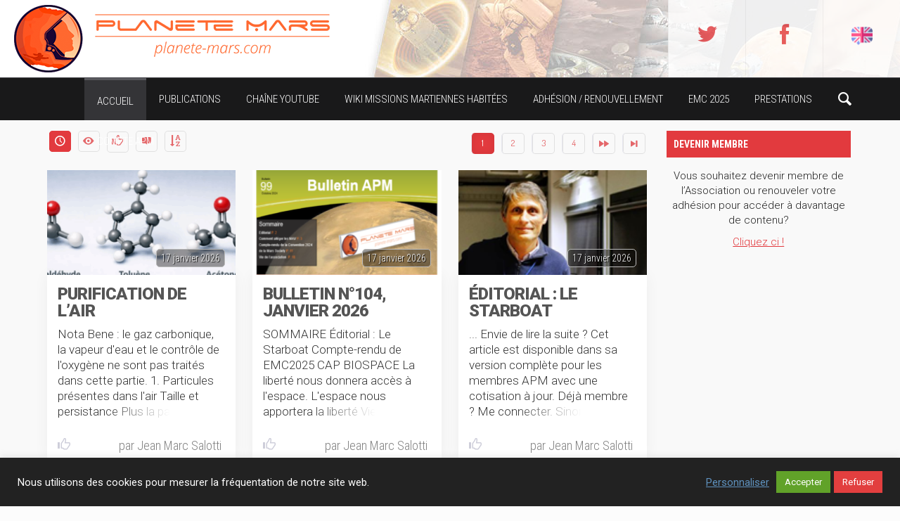

--- FILE ---
content_type: text/html; charset=UTF-8
request_url: https://planete-mars.com/
body_size: 42009
content:
<!DOCTYPE HTML>

<html lang="fr-FR">

<head>

	<meta http-equiv="Content-Type" content="text/html; charset=UTF-8" />
    
        	<meta name="viewport" content="width=device-width, initial-scale=1.0, user-scalable=yes" />
    	
	
	<title>APM &#8211; Association Planète Mars</title>
    
    	
		 		
		<link media="screen, projection, print" rel="stylesheet" href="https://planete-mars.com/wp-content/themes/exp-child/style.css" type="text/css" /> 
					<link media="screen, projection" rel="stylesheet" href="https://planete-mars.com/wp-content/themes/exp/css/responsive.css" type="text/css" />
						
				
			
		<link rel="shortcut icon" href="https://planete-mars.com/wp-content/uploads/2018/06/apm_faviconnew_144.jpg" />
		
		<link href="https://fonts.googleapis.com/css?family=Dosis|Asap:400,700|Roboto+Condensed:300italic,400,700,300|Roboto+Slab:400,300,700&amp;subset=" rel="stylesheet" type="text/css">		
	<meta property="og:image" content="https://planete-mars.com/wp-content/uploads/2024/01/Screenshot-2024-01-04-at-15.27.06.png" />    
    	
	<link rel="pingback" href="https://planete-mars.com/xmlrpc.php" />

	    
     
    
		<style>img:is([sizes="auto" i], [sizes^="auto," i]) { contain-intrinsic-size: 3000px 1500px }</style>
	
<!-- The SEO Framework : par Sybre Waaijer -->
<meta name="robots" content="max-snippet:-1,max-image-preview:standard,max-video-preview:-1" />
<link rel="canonical" href="https://planete-mars.com/" />
<link rel="next" href="https://planete-mars.com/page/2/" />
<meta name="description" content="Site de l&rsquo;Association Planète Mars &#x2d; section française de la Mars Society. Actualités martiennes, conférences, événements&#8230; En avant Mars !" />
<meta property="og:type" content="website" />
<meta property="og:locale" content="fr_FR" />
<meta property="og:site_name" content="APM &#8211; Association Planète Mars" />
<meta property="og:title" content="APM &#8211; Association Planète Mars" />
<meta property="og:description" content="Site de l&rsquo;Association Planète Mars &#x2d; section française de la Mars Society. Actualités martiennes, conférences, événements&#8230; En avant Mars !" />
<meta property="og:url" content="https://planete-mars.com/" />
<meta property="og:image" content="https://planete-mars.com/wp-content/uploads/2016/04/cropped-MH_PlanColo2.jpg" />
<meta property="og:image:width" content="1680" />
<meta property="og:image:height" content="900" />
<meta name="twitter:card" content="summary_large_image" />
<meta name="twitter:title" content="APM &#8211; Association Planète Mars" />
<meta name="twitter:description" content="Site de l&rsquo;Association Planète Mars &#x2d; section française de la Mars Society. Actualités martiennes, conférences, événements&#8230; En avant Mars !" />
<meta name="twitter:image" content="https://planete-mars.com/wp-content/uploads/2016/04/cropped-MH_PlanColo2.jpg" />
<script type="application/ld+json">{"@context":"https://schema.org","@graph":[{"@type":"WebSite","@id":"https://planete-mars.com/#/schema/WebSite","url":"https://planete-mars.com/","name":"APM &#8211; Association Planète Mars","inLanguage":"fr-FR","potentialAction":{"@type":"SearchAction","target":{"@type":"EntryPoint","urlTemplate":"https://planete-mars.com/search/{search_term_string}/"},"query-input":"required name=search_term_string"},"publisher":{"@id":"https://planete-mars.com/#/schema/Organization"}},{"@type":"WebPage","@id":"https://planete-mars.com/","url":"https://planete-mars.com/","name":"APM &#8211; Association Planète Mars","description":"Site de l&rsquo;Association Planète Mars &#x2d; section française de la Mars Society. Actualités martiennes, conférences, événements&#8230; En avant Mars !","inLanguage":"fr-FR","isPartOf":{"@id":"https://planete-mars.com/#/schema/WebSite"},"breadcrumb":{"@type":"BreadcrumbList","@id":"https://planete-mars.com/#/schema/BreadcrumbList","itemListElement":{"@type":"ListItem","position":1,"name":"APM &#8211; Association Planète Mars"}},"about":{"@id":"https://planete-mars.com/#/schema/Organization"}},{"@type":"Organization","@id":"https://planete-mars.com/#/schema/Organization","name":"APM &#8211; Association Planète Mars","url":"https://planete-mars.com/"}]}</script>
<!-- / The SEO Framework : par Sybre Waaijer | 10.38ms meta | 8.41ms boot -->

<link rel="alternate" type="application/rss+xml" title="APM - Association Planète Mars &raquo; Flux" href="https://planete-mars.com/feed/" />
<link rel="alternate" type="application/rss+xml" title="APM - Association Planète Mars &raquo; Flux des commentaires" href="https://planete-mars.com/comments/feed/" />
<script type="text/javascript">
/* <![CDATA[ */
window._wpemojiSettings = {"baseUrl":"https:\/\/s.w.org\/images\/core\/emoji\/16.0.1\/72x72\/","ext":".png","svgUrl":"https:\/\/s.w.org\/images\/core\/emoji\/16.0.1\/svg\/","svgExt":".svg","source":{"concatemoji":"https:\/\/planete-mars.com\/wp-includes\/js\/wp-emoji-release.min.js?ver=6.8.3"}};
/*! This file is auto-generated */
!function(s,n){var o,i,e;function c(e){try{var t={supportTests:e,timestamp:(new Date).valueOf()};sessionStorage.setItem(o,JSON.stringify(t))}catch(e){}}function p(e,t,n){e.clearRect(0,0,e.canvas.width,e.canvas.height),e.fillText(t,0,0);var t=new Uint32Array(e.getImageData(0,0,e.canvas.width,e.canvas.height).data),a=(e.clearRect(0,0,e.canvas.width,e.canvas.height),e.fillText(n,0,0),new Uint32Array(e.getImageData(0,0,e.canvas.width,e.canvas.height).data));return t.every(function(e,t){return e===a[t]})}function u(e,t){e.clearRect(0,0,e.canvas.width,e.canvas.height),e.fillText(t,0,0);for(var n=e.getImageData(16,16,1,1),a=0;a<n.data.length;a++)if(0!==n.data[a])return!1;return!0}function f(e,t,n,a){switch(t){case"flag":return n(e,"\ud83c\udff3\ufe0f\u200d\u26a7\ufe0f","\ud83c\udff3\ufe0f\u200b\u26a7\ufe0f")?!1:!n(e,"\ud83c\udde8\ud83c\uddf6","\ud83c\udde8\u200b\ud83c\uddf6")&&!n(e,"\ud83c\udff4\udb40\udc67\udb40\udc62\udb40\udc65\udb40\udc6e\udb40\udc67\udb40\udc7f","\ud83c\udff4\u200b\udb40\udc67\u200b\udb40\udc62\u200b\udb40\udc65\u200b\udb40\udc6e\u200b\udb40\udc67\u200b\udb40\udc7f");case"emoji":return!a(e,"\ud83e\udedf")}return!1}function g(e,t,n,a){var r="undefined"!=typeof WorkerGlobalScope&&self instanceof WorkerGlobalScope?new OffscreenCanvas(300,150):s.createElement("canvas"),o=r.getContext("2d",{willReadFrequently:!0}),i=(o.textBaseline="top",o.font="600 32px Arial",{});return e.forEach(function(e){i[e]=t(o,e,n,a)}),i}function t(e){var t=s.createElement("script");t.src=e,t.defer=!0,s.head.appendChild(t)}"undefined"!=typeof Promise&&(o="wpEmojiSettingsSupports",i=["flag","emoji"],n.supports={everything:!0,everythingExceptFlag:!0},e=new Promise(function(e){s.addEventListener("DOMContentLoaded",e,{once:!0})}),new Promise(function(t){var n=function(){try{var e=JSON.parse(sessionStorage.getItem(o));if("object"==typeof e&&"number"==typeof e.timestamp&&(new Date).valueOf()<e.timestamp+604800&&"object"==typeof e.supportTests)return e.supportTests}catch(e){}return null}();if(!n){if("undefined"!=typeof Worker&&"undefined"!=typeof OffscreenCanvas&&"undefined"!=typeof URL&&URL.createObjectURL&&"undefined"!=typeof Blob)try{var e="postMessage("+g.toString()+"("+[JSON.stringify(i),f.toString(),p.toString(),u.toString()].join(",")+"));",a=new Blob([e],{type:"text/javascript"}),r=new Worker(URL.createObjectURL(a),{name:"wpTestEmojiSupports"});return void(r.onmessage=function(e){c(n=e.data),r.terminate(),t(n)})}catch(e){}c(n=g(i,f,p,u))}t(n)}).then(function(e){for(var t in e)n.supports[t]=e[t],n.supports.everything=n.supports.everything&&n.supports[t],"flag"!==t&&(n.supports.everythingExceptFlag=n.supports.everythingExceptFlag&&n.supports[t]);n.supports.everythingExceptFlag=n.supports.everythingExceptFlag&&!n.supports.flag,n.DOMReady=!1,n.readyCallback=function(){n.DOMReady=!0}}).then(function(){return e}).then(function(){var e;n.supports.everything||(n.readyCallback(),(e=n.source||{}).concatemoji?t(e.concatemoji):e.wpemoji&&e.twemoji&&(t(e.twemoji),t(e.wpemoji)))}))}((window,document),window._wpemojiSettings);
/* ]]> */
</script>
<style id='wp-emoji-styles-inline-css' type='text/css'>

	img.wp-smiley, img.emoji {
		display: inline !important;
		border: none !important;
		box-shadow: none !important;
		height: 1em !important;
		width: 1em !important;
		margin: 0 0.07em !important;
		vertical-align: -0.1em !important;
		background: none !important;
		padding: 0 !important;
	}
</style>
<link rel='stylesheet' id='wp-block-library-css' href='https://planete-mars.com/wp-includes/css/dist/block-library/style.min.css?ver=6.8.3' type='text/css' media='all' />
<style id='classic-theme-styles-inline-css' type='text/css'>
/*! This file is auto-generated */
.wp-block-button__link{color:#fff;background-color:#32373c;border-radius:9999px;box-shadow:none;text-decoration:none;padding:calc(.667em + 2px) calc(1.333em + 2px);font-size:1.125em}.wp-block-file__button{background:#32373c;color:#fff;text-decoration:none}
</style>
<style id='pms-content-restriction-start-style-inline-css' type='text/css'>


</style>
<style id='pms-content-restriction-end-style-inline-css' type='text/css'>


</style>
<style id='pms-account-style-inline-css' type='text/css'>


</style>
<style id='pms-login-style-inline-css' type='text/css'>


</style>
<style id='pms-recover-password-style-inline-css' type='text/css'>


</style>
<style id='pms-register-style-inline-css' type='text/css'>


</style>
<style id='wppb-edit-profile-style-inline-css' type='text/css'>


</style>
<style id='wppb-login-style-inline-css' type='text/css'>


</style>
<style id='wppb-recover-password-style-inline-css' type='text/css'>


</style>
<style id='wppb-register-style-inline-css' type='text/css'>


</style>
<style id='global-styles-inline-css' type='text/css'>
:root{--wp--preset--aspect-ratio--square: 1;--wp--preset--aspect-ratio--4-3: 4/3;--wp--preset--aspect-ratio--3-4: 3/4;--wp--preset--aspect-ratio--3-2: 3/2;--wp--preset--aspect-ratio--2-3: 2/3;--wp--preset--aspect-ratio--16-9: 16/9;--wp--preset--aspect-ratio--9-16: 9/16;--wp--preset--color--black: #000000;--wp--preset--color--cyan-bluish-gray: #abb8c3;--wp--preset--color--white: #ffffff;--wp--preset--color--pale-pink: #f78da7;--wp--preset--color--vivid-red: #cf2e2e;--wp--preset--color--luminous-vivid-orange: #ff6900;--wp--preset--color--luminous-vivid-amber: #fcb900;--wp--preset--color--light-green-cyan: #7bdcb5;--wp--preset--color--vivid-green-cyan: #00d084;--wp--preset--color--pale-cyan-blue: #8ed1fc;--wp--preset--color--vivid-cyan-blue: #0693e3;--wp--preset--color--vivid-purple: #9b51e0;--wp--preset--gradient--vivid-cyan-blue-to-vivid-purple: linear-gradient(135deg,rgba(6,147,227,1) 0%,rgb(155,81,224) 100%);--wp--preset--gradient--light-green-cyan-to-vivid-green-cyan: linear-gradient(135deg,rgb(122,220,180) 0%,rgb(0,208,130) 100%);--wp--preset--gradient--luminous-vivid-amber-to-luminous-vivid-orange: linear-gradient(135deg,rgba(252,185,0,1) 0%,rgba(255,105,0,1) 100%);--wp--preset--gradient--luminous-vivid-orange-to-vivid-red: linear-gradient(135deg,rgba(255,105,0,1) 0%,rgb(207,46,46) 100%);--wp--preset--gradient--very-light-gray-to-cyan-bluish-gray: linear-gradient(135deg,rgb(238,238,238) 0%,rgb(169,184,195) 100%);--wp--preset--gradient--cool-to-warm-spectrum: linear-gradient(135deg,rgb(74,234,220) 0%,rgb(151,120,209) 20%,rgb(207,42,186) 40%,rgb(238,44,130) 60%,rgb(251,105,98) 80%,rgb(254,248,76) 100%);--wp--preset--gradient--blush-light-purple: linear-gradient(135deg,rgb(255,206,236) 0%,rgb(152,150,240) 100%);--wp--preset--gradient--blush-bordeaux: linear-gradient(135deg,rgb(254,205,165) 0%,rgb(254,45,45) 50%,rgb(107,0,62) 100%);--wp--preset--gradient--luminous-dusk: linear-gradient(135deg,rgb(255,203,112) 0%,rgb(199,81,192) 50%,rgb(65,88,208) 100%);--wp--preset--gradient--pale-ocean: linear-gradient(135deg,rgb(255,245,203) 0%,rgb(182,227,212) 50%,rgb(51,167,181) 100%);--wp--preset--gradient--electric-grass: linear-gradient(135deg,rgb(202,248,128) 0%,rgb(113,206,126) 100%);--wp--preset--gradient--midnight: linear-gradient(135deg,rgb(2,3,129) 0%,rgb(40,116,252) 100%);--wp--preset--font-size--small: 13px;--wp--preset--font-size--medium: 20px;--wp--preset--font-size--large: 36px;--wp--preset--font-size--x-large: 42px;--wp--preset--spacing--20: 0.44rem;--wp--preset--spacing--30: 0.67rem;--wp--preset--spacing--40: 1rem;--wp--preset--spacing--50: 1.5rem;--wp--preset--spacing--60: 2.25rem;--wp--preset--spacing--70: 3.38rem;--wp--preset--spacing--80: 5.06rem;--wp--preset--shadow--natural: 6px 6px 9px rgba(0, 0, 0, 0.2);--wp--preset--shadow--deep: 12px 12px 50px rgba(0, 0, 0, 0.4);--wp--preset--shadow--sharp: 6px 6px 0px rgba(0, 0, 0, 0.2);--wp--preset--shadow--outlined: 6px 6px 0px -3px rgba(255, 255, 255, 1), 6px 6px rgba(0, 0, 0, 1);--wp--preset--shadow--crisp: 6px 6px 0px rgba(0, 0, 0, 1);}:where(.is-layout-flex){gap: 0.5em;}:where(.is-layout-grid){gap: 0.5em;}body .is-layout-flex{display: flex;}.is-layout-flex{flex-wrap: wrap;align-items: center;}.is-layout-flex > :is(*, div){margin: 0;}body .is-layout-grid{display: grid;}.is-layout-grid > :is(*, div){margin: 0;}:where(.wp-block-columns.is-layout-flex){gap: 2em;}:where(.wp-block-columns.is-layout-grid){gap: 2em;}:where(.wp-block-post-template.is-layout-flex){gap: 1.25em;}:where(.wp-block-post-template.is-layout-grid){gap: 1.25em;}.has-black-color{color: var(--wp--preset--color--black) !important;}.has-cyan-bluish-gray-color{color: var(--wp--preset--color--cyan-bluish-gray) !important;}.has-white-color{color: var(--wp--preset--color--white) !important;}.has-pale-pink-color{color: var(--wp--preset--color--pale-pink) !important;}.has-vivid-red-color{color: var(--wp--preset--color--vivid-red) !important;}.has-luminous-vivid-orange-color{color: var(--wp--preset--color--luminous-vivid-orange) !important;}.has-luminous-vivid-amber-color{color: var(--wp--preset--color--luminous-vivid-amber) !important;}.has-light-green-cyan-color{color: var(--wp--preset--color--light-green-cyan) !important;}.has-vivid-green-cyan-color{color: var(--wp--preset--color--vivid-green-cyan) !important;}.has-pale-cyan-blue-color{color: var(--wp--preset--color--pale-cyan-blue) !important;}.has-vivid-cyan-blue-color{color: var(--wp--preset--color--vivid-cyan-blue) !important;}.has-vivid-purple-color{color: var(--wp--preset--color--vivid-purple) !important;}.has-black-background-color{background-color: var(--wp--preset--color--black) !important;}.has-cyan-bluish-gray-background-color{background-color: var(--wp--preset--color--cyan-bluish-gray) !important;}.has-white-background-color{background-color: var(--wp--preset--color--white) !important;}.has-pale-pink-background-color{background-color: var(--wp--preset--color--pale-pink) !important;}.has-vivid-red-background-color{background-color: var(--wp--preset--color--vivid-red) !important;}.has-luminous-vivid-orange-background-color{background-color: var(--wp--preset--color--luminous-vivid-orange) !important;}.has-luminous-vivid-amber-background-color{background-color: var(--wp--preset--color--luminous-vivid-amber) !important;}.has-light-green-cyan-background-color{background-color: var(--wp--preset--color--light-green-cyan) !important;}.has-vivid-green-cyan-background-color{background-color: var(--wp--preset--color--vivid-green-cyan) !important;}.has-pale-cyan-blue-background-color{background-color: var(--wp--preset--color--pale-cyan-blue) !important;}.has-vivid-cyan-blue-background-color{background-color: var(--wp--preset--color--vivid-cyan-blue) !important;}.has-vivid-purple-background-color{background-color: var(--wp--preset--color--vivid-purple) !important;}.has-black-border-color{border-color: var(--wp--preset--color--black) !important;}.has-cyan-bluish-gray-border-color{border-color: var(--wp--preset--color--cyan-bluish-gray) !important;}.has-white-border-color{border-color: var(--wp--preset--color--white) !important;}.has-pale-pink-border-color{border-color: var(--wp--preset--color--pale-pink) !important;}.has-vivid-red-border-color{border-color: var(--wp--preset--color--vivid-red) !important;}.has-luminous-vivid-orange-border-color{border-color: var(--wp--preset--color--luminous-vivid-orange) !important;}.has-luminous-vivid-amber-border-color{border-color: var(--wp--preset--color--luminous-vivid-amber) !important;}.has-light-green-cyan-border-color{border-color: var(--wp--preset--color--light-green-cyan) !important;}.has-vivid-green-cyan-border-color{border-color: var(--wp--preset--color--vivid-green-cyan) !important;}.has-pale-cyan-blue-border-color{border-color: var(--wp--preset--color--pale-cyan-blue) !important;}.has-vivid-cyan-blue-border-color{border-color: var(--wp--preset--color--vivid-cyan-blue) !important;}.has-vivid-purple-border-color{border-color: var(--wp--preset--color--vivid-purple) !important;}.has-vivid-cyan-blue-to-vivid-purple-gradient-background{background: var(--wp--preset--gradient--vivid-cyan-blue-to-vivid-purple) !important;}.has-light-green-cyan-to-vivid-green-cyan-gradient-background{background: var(--wp--preset--gradient--light-green-cyan-to-vivid-green-cyan) !important;}.has-luminous-vivid-amber-to-luminous-vivid-orange-gradient-background{background: var(--wp--preset--gradient--luminous-vivid-amber-to-luminous-vivid-orange) !important;}.has-luminous-vivid-orange-to-vivid-red-gradient-background{background: var(--wp--preset--gradient--luminous-vivid-orange-to-vivid-red) !important;}.has-very-light-gray-to-cyan-bluish-gray-gradient-background{background: var(--wp--preset--gradient--very-light-gray-to-cyan-bluish-gray) !important;}.has-cool-to-warm-spectrum-gradient-background{background: var(--wp--preset--gradient--cool-to-warm-spectrum) !important;}.has-blush-light-purple-gradient-background{background: var(--wp--preset--gradient--blush-light-purple) !important;}.has-blush-bordeaux-gradient-background{background: var(--wp--preset--gradient--blush-bordeaux) !important;}.has-luminous-dusk-gradient-background{background: var(--wp--preset--gradient--luminous-dusk) !important;}.has-pale-ocean-gradient-background{background: var(--wp--preset--gradient--pale-ocean) !important;}.has-electric-grass-gradient-background{background: var(--wp--preset--gradient--electric-grass) !important;}.has-midnight-gradient-background{background: var(--wp--preset--gradient--midnight) !important;}.has-small-font-size{font-size: var(--wp--preset--font-size--small) !important;}.has-medium-font-size{font-size: var(--wp--preset--font-size--medium) !important;}.has-large-font-size{font-size: var(--wp--preset--font-size--large) !important;}.has-x-large-font-size{font-size: var(--wp--preset--font-size--x-large) !important;}
:where(.wp-block-post-template.is-layout-flex){gap: 1.25em;}:where(.wp-block-post-template.is-layout-grid){gap: 1.25em;}
:where(.wp-block-columns.is-layout-flex){gap: 2em;}:where(.wp-block-columns.is-layout-grid){gap: 2em;}
:root :where(.wp-block-pullquote){font-size: 1.5em;line-height: 1.6;}
</style>
<link rel='stylesheet' id='contact-form-7-css' href='https://planete-mars.com/wp-content/plugins/contact-form-7/includes/css/styles.css?ver=6.1.3' type='text/css' media='all' />
<link rel='stylesheet' id='cookie-law-info-css' href='https://planete-mars.com/wp-content/plugins/cookie-law-info/legacy/public/css/cookie-law-info-public.css?ver=3.3.6' type='text/css' media='all' />
<link rel='stylesheet' id='cookie-law-info-gdpr-css' href='https://planete-mars.com/wp-content/plugins/cookie-law-info/legacy/public/css/cookie-law-info-gdpr.css?ver=3.3.6' type='text/css' media='all' />
<link rel='stylesheet' id='dashicons-css' href='https://planete-mars.com/wp-includes/css/dashicons.min.css?ver=6.8.3' type='text/css' media='all' />
<link rel='stylesheet' id='wp-jquery-ui-dialog-css' href='https://planete-mars.com/wp-includes/css/jquery-ui-dialog.min.css?ver=6.8.3' type='text/css' media='all' />
<link rel='stylesheet' id='hide-admin-bar-based-on-user-roles-css' href='https://planete-mars.com/wp-content/plugins/hide-admin-bar-based-on-user-roles/public/css/hide-admin-bar-based-on-user-roles-public.css?ver=6.0.4' type='text/css' media='all' />
<link rel='stylesheet' id='wppb-mailchimp-integration-css' href='https://planete-mars.com/wp-content/plugins/profile-builder-pro/add-ons-advanced/mailchimp-integration/assets/css/style-front-end.css?ver=6.8.3' type='text/css' media='all' />
<link rel='stylesheet' id='wppb_stylesheet-css' href='https://planete-mars.com/wp-content/plugins/profile-builder/assets/css/style-front-end.css?ver=3.13.7' type='text/css' media='all' />
<script type="text/javascript" src="https://planete-mars.com/wp-includes/js/jquery/jquery.min.js?ver=3.7.1" id="jquery-core-js"></script>
<script type="text/javascript" src="https://planete-mars.com/wp-includes/js/jquery/jquery-migrate.min.js?ver=3.4.1" id="jquery-migrate-js"></script>
<script type="text/javascript" id="cookie-law-info-js-extra">
/* <![CDATA[ */
var Cli_Data = {"nn_cookie_ids":[],"cookielist":[],"non_necessary_cookies":[],"ccpaEnabled":"","ccpaRegionBased":"","ccpaBarEnabled":"","strictlyEnabled":["necessary","obligatoire"],"ccpaType":"gdpr","js_blocking":"1","custom_integration":"","triggerDomRefresh":"","secure_cookies":""};
var cli_cookiebar_settings = {"animate_speed_hide":"500","animate_speed_show":"500","background":"#222222","border":"#b1a6a6c2","border_on":"","button_1_button_colour":"#61a229","button_1_button_hover":"#4e8221","button_1_link_colour":"#fff","button_1_as_button":"1","button_1_new_win":"","button_2_button_colour":"#333","button_2_button_hover":"#292929","button_2_link_colour":"#444","button_2_as_button":"","button_2_hidebar":"","button_3_button_colour":"#e23f3f","button_3_button_hover":"#b53232","button_3_link_colour":"#fff","button_3_as_button":"1","button_3_new_win":"","button_4_button_colour":"#000","button_4_button_hover":"#000000","button_4_link_colour":"#5f92bf","button_4_as_button":"","button_7_button_colour":"#61a229","button_7_button_hover":"#4e8221","button_7_link_colour":"#fff","button_7_as_button":"1","button_7_new_win":"","font_family":"inherit","header_fix":"","notify_animate_hide":"1","notify_animate_show":"","notify_div_id":"#cookie-law-info-bar","notify_position_horizontal":"right","notify_position_vertical":"bottom","scroll_close":"","scroll_close_reload":"","accept_close_reload":"","reject_close_reload":"","showagain_tab":"","showagain_background":"#fff","showagain_border":"#000","showagain_div_id":"#cookie-law-info-again","showagain_x_position":"100px","text":"#ffffff","show_once_yn":"","show_once":"10000","logging_on":"","as_popup":"","popup_overlay":"1","bar_heading_text":"","cookie_bar_as":"banner","popup_showagain_position":"bottom-right","widget_position":"left"};
var log_object = {"ajax_url":"https:\/\/planete-mars.com\/wp-admin\/admin-ajax.php"};
/* ]]> */
</script>
<script type="text/javascript" src="https://planete-mars.com/wp-content/plugins/cookie-law-info/legacy/public/js/cookie-law-info-public.js?ver=3.3.6" id="cookie-law-info-js"></script>
<script type="text/javascript" src="https://planete-mars.com/wp-content/plugins/hide-admin-bar-based-on-user-roles/public/js/hide-admin-bar-based-on-user-roles-public.js?ver=6.0.4" id="hide-admin-bar-based-on-user-roles-js"></script>
<script type="text/javascript" id="itajax-request-js-extra">
/* <![CDATA[ */
var itAjax = {"ajaxurl":"https:\/\/planete-mars.com\/wp-admin\/admin-ajax.php"};
/* ]]> */
</script>
<script type="text/javascript" src="https://planete-mars.com/wp-content/themes/exp/js/ajax.min.js?ver=6.8.3" id="itajax-request-js"></script>
<link rel="https://api.w.org/" href="https://planete-mars.com/wp-json/" /><link rel="EditURI" type="application/rsd+xml" title="RSD" href="https://planete-mars.com/xmlrpc.php?rsd" />
<!-- Analytics by WP Statistics - https://wp-statistics.com -->
<script type="text/javascript" async="" src="/wp-content/themes/exp-child/js/jquery.cookie.js"></script>
<script type="text/javascript" async="" src="/wp-content/themes/exp-child/js/apm_scripts.js"></script>
<!-- Tracking code easily added by NK Google Analytics -->
<script type="text/javascript">
 var _gaq = _gaq || [];
 _gaq.push( ['_setAccount', 'UA-20715075-1'],['_trackPageview'] );

 (function() {
  var ga = document.createElement('script'); ga.type = 'text/javascript'; ga.async = true;
 ga.src = ('https:' == document.location.protocol ? 'https://ssl' : 'http://www') + '.google-analytics.com/ga.js';
  var s = document.getElementsByTagName('script')[0]; s.parentNode.insertBefore(ga, s);
 })();

 window.onload = function() {
  if(_gaq.I==undefined){
   _gaq.push(['_trackEvent', 'tracking_script', 'loaded', 'ga.js', ,true]);
   ga = document.createElement('script'); ga.type = 'text/javascript'; ga.async = true;
   ga.src = ('https:' == document.location.protocol ? 'https://ssl' : 'http://www') + '.google-analytics.com/ga.js';
   s = document.getElementsByTagName('script')[0];
   gaScript = s.parentNode.insertBefore(ga, s);
  } else {
   _gaq.push(['_trackEvent', 'tracking_script', 'loaded', 'dc.js', ,true]);
  }
 };
</script> 
<style type="text/css" id="custom-background-css">
body.custom-background { background-color: #ffffff; }
</style>
			<style type="text/css" id="wp-custom-css">
			.apm-porthole-container {
	display: none;
}
.apm-hero-framer {
	display: none;
}
/*#widgets {
	display: none;
}*/
		</style>
			
</head>


<body class="home blog custom-background wp-theme-exp wp-child-theme-exp-child it-background woocommerce bp-page">

    <div id="ajax-error"></div>
    
    <div id="fb-root"></div>
    
    
    	<div class="apm-header">
		<div class="apm-header-inner">
			<table>
				<tr>
					<td>
						<a href="/"><div class="apm-header-table-col1"></div></a>
					</td>
					<td style="padding-left:15px">
						<table class="apm-header-table-col2">
							<tr>
								<td>
							<div class="apm-header-table-col2-2">
								<span>&nbsp;</span>
							</div>
							</td>
							</tr>
						</table>
					</td>
					<td class="apm-header-table-td-col3">
						<div class="apm-social-icons-big">
							<a href="https://twitter.com/AssoPlaneteMars" target="_blank"><div class="apm-header-icon"><span class="theme-icon-twitter apm-header-icon-a"></span></div></a>
							<a href="https://www.facebook.com/AssoPlaneteMars" target="_blank"><div class="apm-header-icon"><span class="theme-icon-facebook apm-header-icon-a"></span></div></a>
							<a href="/english-content/">
								<div class="apm-header-icon">
									<span class="apm-header-icon-a" style="
										display: inline-block;
										height: 45px;
										width: 30px;
										background-image: url(/wp-content/uploads/2020/06/england-1.png);
										background-size: 100% auto;
										background-repeat: no-repeat;
										background-position: center center;
									">&nbsp;</span>
								</div>
							</a>
							<!--
							<a href="https://plus.google.com/109945163633859718041/" target="_blank"><div class="apm-header-icon"><span class="theme-icon-googleplus apm-header-icon-a"></span></div></a>
							-->https://planete-mars.com/wp-content/uploads/2020/06/england-1.png
						</div>
					</td>
				</tr>			
    		</table>
    	</div>
    </div>
    
    

	<div class="container no-padding">
   
        <div id="sticky-bar" class="logo-slide">
            
            <div class="row"> 
            
                <div class="col-md-12"> 
                
                	<div class="container">
                    
                    	                        
                        	<div class="logo">
        
								                                    <a href="https://planete-mars.com/" title="Home">
                                        <img id="site-logo" alt="APM &#8211; Association Planète Mars" src="https://planete-mars.com/wp-content/uploads/2018/06/APM-Logo2018-alone-h60.png" />   
                                        <img id="site-logo-hd" alt="APM &#8211; Association Planète Mars" src="https://planete-mars.com/wp-content/uploads/2018/06/APM-Logo2018-alone-h120.png" />  
                                    </a>
                                                                
                            </div>
                        
                                                
                        <div id="sticky-menus">
                        
                        	                            
                                                        
                            <div id="section-menu" class="menu-container">
                        
                                <div id="section-menu-full">
                                
                                	<div class="standard-menu before"><div class="secondary-menu-full"></div><div class="secondary-menu-compact"><ul><li><a id="secondary-menu-selector">MORE<span class="theme-icon-down-fat"></span></a></li></ul></div></div><div class="standard-menu non-mega-menu"><ul id="menu-mainmenu" class="menu"><li id="menu-item-14619" class="menu-item menu-item-type-custom menu-item-object-custom current-menu-item current_page_item menu-item-home menu-item-14619"><a href="https://planete-mars.com" aria-current="page">Accueil</a></li>
<li id="menu-item-14658" class="menu-item menu-item-type-post_type menu-item-object-page menu-item-has-children menu-item-14658"><a href="https://planete-mars.com/articles/">Publications</a>
<ul class="sub-menu">
	<li id="menu-item-14639" class="menu-item menu-item-type-taxonomy menu-item-object-category menu-item-14639"><a href="https://planete-mars.com/category/flash-info/">Nouvelles</a></li>
	<li id="menu-item-17345" class="menu-item menu-item-type-taxonomy menu-item-object-category menu-item-17345"><a href="https://planete-mars.com/category/dossier/">Dossiers</a></li>
	<li id="menu-item-14636" class="menu-item menu-item-type-taxonomy menu-item-object-category menu-item-has-children menu-item-14636"><a href="https://planete-mars.com/category/evenements/">Événements passés</a>
	<ul class="sub-menu">
		<li id="menu-item-17044" class="menu-item menu-item-type-taxonomy menu-item-object-category menu-item-17044"><a href="https://planete-mars.com/category/evenements/">Tous les événements</a></li>
		<li id="menu-item-24265" class="menu-item menu-item-type-post_type menu-item-object-page menu-item-24265"><a href="https://planete-mars.com/simulation-amadee-18/">Simulation AMADEE-18</a></li>
		<li id="menu-item-18942" class="menu-item menu-item-type-post_type menu-item-object-page menu-item-18942"><a href="https://planete-mars.com/la-simulation-mdrs-164/">La simulation MDRS 164</a></li>
		<li id="menu-item-17861" class="menu-item menu-item-type-custom menu-item-object-custom menu-item-17861"><a href="https://planete-mars.com/apm-repond-a-vos-questions-sur-reddit-le-31-octobre/">AMA Reddit du 31/10/15</a></li>
		<li id="menu-item-17645" class="menu-item menu-item-type-post_type menu-item-object-page menu-item-17645"><a href="https://planete-mars.com/world-space-week-et-fete-de-la-science-2015/">World Space Week et Fête de la Science 2015</a></li>
		<li id="menu-item-17043" class="menu-item menu-item-type-post_type menu-item-object-page menu-item-17043"><a href="https://planete-mars.com/simulation-amadee-15/">Simulation AMADEE-15</a></li>
	</ul>
</li>
	<li id="menu-item-14821" class="menu-item menu-item-type-post_type menu-item-object-page menu-item-14821"><a href="https://planete-mars.com/bulletins/">Bulletins Membres</a></li>
	<li id="menu-item-22482" class="menu-item menu-item-type-post_type menu-item-object-page menu-item-22482"><a href="https://planete-mars.com/publications-apm/">Livres</a></li>
	<li id="menu-item-14623" class="menu-item menu-item-type-post_type menu-item-object-page menu-item-14623"><a href="https://planete-mars.com/posez-vos-questions/">FAQ</a></li>
	<li id="menu-item-25495" class="menu-item menu-item-type-post_type menu-item-object-post menu-item-25495"><a href="https://planete-mars.com/marsodyssey/">Web-doc Mars Odyssey</a></li>
</ul>
</li>
<li id="menu-item-25633" class="menu-item menu-item-type-custom menu-item-object-custom menu-item-25633"><a href="https://www.youtube.com/user/AssoPlaneteMars">Chaîne YouTube</a></li>
<li id="menu-item-27060" class="menu-item menu-item-type-post_type menu-item-object-post menu-item-27060"><a href="https://planete-mars.com/wiki-missions-martiennes-habitees/">Wiki missions martiennes habitées</a></li>
<li id="menu-item-14624" class="menu-item menu-item-type-post_type menu-item-object-page menu-item-has-children menu-item-14624"><a href="https://planete-mars.com/qui-sommes-nous/">Adhésion / Renouvellement</a>
<ul class="sub-menu">
	<li id="menu-item-26132" class="menu-item menu-item-type-post_type menu-item-object-page menu-item-26132"><a href="https://planete-mars.com/devenir-membre/">Soutenez l&rsquo;action d&rsquo;APM / Adhésion</a></li>
	<li id="menu-item-14625" class="menu-item menu-item-type-post_type menu-item-object-page menu-item-14625"><a href="https://planete-mars.com/qui-sommes-nous/">L’Association Planète Mars</a></li>
	<li id="menu-item-14626" class="menu-item menu-item-type-post_type menu-item-object-page menu-item-14626"><a href="https://planete-mars.com/conseil-dadministration/">Conseil d’Administration</a></li>
	<li id="menu-item-14627" class="menu-item menu-item-type-post_type menu-item-object-page menu-item-14627"><a href="https://planete-mars.com/contact/">Contact</a></li>
	<li id="menu-item-14629" class="menu-item menu-item-type-post_type menu-item-object-page menu-item-14629"><a href="https://planete-mars.com/mars-societies/">Les Mars Societies</a></li>
	<li id="menu-item-14634" class="menu-item menu-item-type-post_type menu-item-object-page menu-item-14634"><a href="https://planete-mars.com/references-liens/">Références &#038; liens</a></li>
	<li id="menu-item-14696" class="menu-item menu-item-type-post_type menu-item-object-page menu-item-14696"><a href="https://planete-mars.com/mentions-legales/">Mentions Légales</a></li>
	<li id="menu-item-25857" class="menu-item menu-item-type-custom menu-item-object-custom menu-item-has-children menu-item-25857"><a href="#">Boutique</a>
	<ul class="sub-menu">
		<li id="menu-item-25858" class="menu-item menu-item-type-custom menu-item-object-custom menu-item-25858"><a href="https://www.amazon.fr/Embarquement-pour-Mars-d%C3%A9fis-relever/dp/2916831495">Amazon (livres)</a></li>
		<li id="menu-item-25258" class="menu-item menu-item-type-custom menu-item-object-custom menu-item-25258"><a target="_blank" href="https://shop.spreadshirt.fr/AssoPlaneteMars">Spreadshirt (goodies)</a></li>
	</ul>
</li>
</ul>
</li>
<li id="menu-item-27381" class="menu-item menu-item-type-post_type menu-item-object-post menu-item-27381"><a href="https://planete-mars.com/european-mars-conference-2025/">EMC 2025</a></li>
<li id="menu-item-14621" class="menu-item menu-item-type-post_type menu-item-object-page menu-item-14621"><a href="https://planete-mars.com/prestations/">Prestations</a></li>
<li id="menu-item-26124" class="menu-item menu-item-type-post_type menu-item-object-page menu-item-has-children menu-item-26124"><a href="https://planete-mars.com/mon-compte/">Compte APM</a>
<ul class="sub-menu">
	<li id="menu-item-26125" class="menu-item menu-item-type-post_type menu-item-object-page menu-item-26125"><a href="https://planete-mars.com/devenir-membre/">Adhérer à l&rsquo;Association</a></li>
	<li id="menu-item-26129" class="menu-item menu-item-type-post_type menu-item-object-page menu-item-26129"><a href="https://planete-mars.com/mon-compte/">Gérer mon compte</a></li>
	<li id="menu-item-26127" class="menu-item menu-item-type-post_type menu-item-object-page menu-item-26127"><a href="https://planete-mars.com/mot-de-passe-perdu/">Mot de passe perdu</a></li>
	<li id="menu-item-25312" class="menu-item menu-item-type-custom menu-item-object-custom menu-item-25312"><a href="http://members.planete-mars.com/">Espace membres ↗</a></li>
</ul>
</li>
</ul></div>                                    
                                </div>
                                
                                <div id="section-menu-compact">
                                
                                    <ul>
                                
                                        <li>
                                
                                            <a id="section-menu-selector" href="#section-menu-mobile">
                                            
                                                <span class="theme-icon-grid"></span>
                                        
                                                Menu                                                
                                            </a> 
                                            
                                            <div id="section-menu-mobile">
                                            
                                            	<div class="standard-menu">
                                            
													<ul id="menu-mainmenu" class="menu"><li id="menu-item-14619" class="menu-item menu-item-type-custom menu-item-object-custom current-menu-item current_page_item menu-item-home menu-item-14619"><a href="https://planete-mars.com" aria-current="page">Accueil</a></li>
<li id="menu-item-14658" class="menu-item menu-item-type-post_type menu-item-object-page menu-item-has-children menu-item-14658"><a href="https://planete-mars.com/articles/">Publications</a>
<ul class="sub-menu">
	<li id="menu-item-14639" class="menu-item menu-item-type-taxonomy menu-item-object-category menu-item-14639"><a href="https://planete-mars.com/category/flash-info/">Nouvelles</a></li>
	<li id="menu-item-17345" class="menu-item menu-item-type-taxonomy menu-item-object-category menu-item-17345"><a href="https://planete-mars.com/category/dossier/">Dossiers</a></li>
	<li id="menu-item-14636" class="menu-item menu-item-type-taxonomy menu-item-object-category menu-item-has-children menu-item-14636"><a href="https://planete-mars.com/category/evenements/">Événements passés</a>
	<ul class="sub-menu">
		<li id="menu-item-17044" class="menu-item menu-item-type-taxonomy menu-item-object-category menu-item-17044"><a href="https://planete-mars.com/category/evenements/">Tous les événements</a></li>
		<li id="menu-item-24265" class="menu-item menu-item-type-post_type menu-item-object-page menu-item-24265"><a href="https://planete-mars.com/simulation-amadee-18/">Simulation AMADEE-18</a></li>
		<li id="menu-item-18942" class="menu-item menu-item-type-post_type menu-item-object-page menu-item-18942"><a href="https://planete-mars.com/la-simulation-mdrs-164/">La simulation MDRS 164</a></li>
		<li id="menu-item-17861" class="menu-item menu-item-type-custom menu-item-object-custom menu-item-17861"><a href="https://planete-mars.com/apm-repond-a-vos-questions-sur-reddit-le-31-octobre/">AMA Reddit du 31/10/15</a></li>
		<li id="menu-item-17645" class="menu-item menu-item-type-post_type menu-item-object-page menu-item-17645"><a href="https://planete-mars.com/world-space-week-et-fete-de-la-science-2015/">World Space Week et Fête de la Science 2015</a></li>
		<li id="menu-item-17043" class="menu-item menu-item-type-post_type menu-item-object-page menu-item-17043"><a href="https://planete-mars.com/simulation-amadee-15/">Simulation AMADEE-15</a></li>
	</ul>
</li>
	<li id="menu-item-14821" class="menu-item menu-item-type-post_type menu-item-object-page menu-item-14821"><a href="https://planete-mars.com/bulletins/">Bulletins Membres</a></li>
	<li id="menu-item-22482" class="menu-item menu-item-type-post_type menu-item-object-page menu-item-22482"><a href="https://planete-mars.com/publications-apm/">Livres</a></li>
	<li id="menu-item-14623" class="menu-item menu-item-type-post_type menu-item-object-page menu-item-14623"><a href="https://planete-mars.com/posez-vos-questions/">FAQ</a></li>
	<li id="menu-item-25495" class="menu-item menu-item-type-post_type menu-item-object-post menu-item-25495"><a href="https://planete-mars.com/marsodyssey/">Web-doc Mars Odyssey</a></li>
</ul>
</li>
<li id="menu-item-25633" class="menu-item menu-item-type-custom menu-item-object-custom menu-item-25633"><a href="https://www.youtube.com/user/AssoPlaneteMars">Chaîne YouTube</a></li>
<li id="menu-item-27060" class="menu-item menu-item-type-post_type menu-item-object-post menu-item-27060"><a href="https://planete-mars.com/wiki-missions-martiennes-habitees/">Wiki missions martiennes habitées</a></li>
<li id="menu-item-14624" class="menu-item menu-item-type-post_type menu-item-object-page menu-item-has-children menu-item-14624"><a href="https://planete-mars.com/qui-sommes-nous/">Adhésion / Renouvellement</a>
<ul class="sub-menu">
	<li id="menu-item-26132" class="menu-item menu-item-type-post_type menu-item-object-page menu-item-26132"><a href="https://planete-mars.com/devenir-membre/">Soutenez l&rsquo;action d&rsquo;APM / Adhésion</a></li>
	<li id="menu-item-14625" class="menu-item menu-item-type-post_type menu-item-object-page menu-item-14625"><a href="https://planete-mars.com/qui-sommes-nous/">L’Association Planète Mars</a></li>
	<li id="menu-item-14626" class="menu-item menu-item-type-post_type menu-item-object-page menu-item-14626"><a href="https://planete-mars.com/conseil-dadministration/">Conseil d’Administration</a></li>
	<li id="menu-item-14627" class="menu-item menu-item-type-post_type menu-item-object-page menu-item-14627"><a href="https://planete-mars.com/contact/">Contact</a></li>
	<li id="menu-item-14629" class="menu-item menu-item-type-post_type menu-item-object-page menu-item-14629"><a href="https://planete-mars.com/mars-societies/">Les Mars Societies</a></li>
	<li id="menu-item-14634" class="menu-item menu-item-type-post_type menu-item-object-page menu-item-14634"><a href="https://planete-mars.com/references-liens/">Références &#038; liens</a></li>
	<li id="menu-item-14696" class="menu-item menu-item-type-post_type menu-item-object-page menu-item-14696"><a href="https://planete-mars.com/mentions-legales/">Mentions Légales</a></li>
	<li id="menu-item-25857" class="menu-item menu-item-type-custom menu-item-object-custom menu-item-has-children menu-item-25857"><a href="#">Boutique</a>
	<ul class="sub-menu">
		<li id="menu-item-25858" class="menu-item menu-item-type-custom menu-item-object-custom menu-item-25858"><a href="https://www.amazon.fr/Embarquement-pour-Mars-d%C3%A9fis-relever/dp/2916831495">Amazon (livres)</a></li>
		<li id="menu-item-25258" class="menu-item menu-item-type-custom menu-item-object-custom menu-item-25258"><a target="_blank" href="https://shop.spreadshirt.fr/AssoPlaneteMars">Spreadshirt (goodies)</a></li>
	</ul>
</li>
</ul>
</li>
<li id="menu-item-27381" class="menu-item menu-item-type-post_type menu-item-object-post menu-item-27381"><a href="https://planete-mars.com/european-mars-conference-2025/">EMC 2025</a></li>
<li id="menu-item-14621" class="menu-item menu-item-type-post_type menu-item-object-page menu-item-14621"><a href="https://planete-mars.com/prestations/">Prestations</a></li>
<li id="menu-item-26124" class="menu-item menu-item-type-post_type menu-item-object-page menu-item-has-children menu-item-26124"><a href="https://planete-mars.com/mon-compte/">Compte APM</a>
<ul class="sub-menu">
	<li id="menu-item-26125" class="menu-item menu-item-type-post_type menu-item-object-page menu-item-26125"><a href="https://planete-mars.com/devenir-membre/">Adhérer à l&rsquo;Association</a></li>
	<li id="menu-item-26129" class="menu-item menu-item-type-post_type menu-item-object-page menu-item-26129"><a href="https://planete-mars.com/mon-compte/">Gérer mon compte</a></li>
	<li id="menu-item-26127" class="menu-item menu-item-type-post_type menu-item-object-page menu-item-26127"><a href="https://planete-mars.com/mot-de-passe-perdu/">Mot de passe perdu</a></li>
	<li id="menu-item-25312" class="menu-item menu-item-type-custom menu-item-object-custom menu-item-25312"><a href="http://members.planete-mars.com/">Espace membres ↗</a></li>
</ul>
</li>
</ul>                                                    
                                                </div>
                                                
                                            </div>
                                            
                                        </li>
                                        
                                    </ul>
                                    
                                </div>  
                                
                            </div>
                            
                                                        
                        </div>
                    
                        <div id="sticky-controls">
                        
                        	                        
                                <div id="menu-search-button">
                                
                                    <span class="theme-icon-search info-bottom" title="Rechercher"></span>
                                    
                                </div>
                            
                                <div id="menu-search" class="info-bottom" title="Tapez puis appuyez sur Entrée">
                                
                                    <form method="get" id="searchformtop" action="https://planete-mars.com/">                             
                                        <input type="text" placeholder="rechercher" name="s" id="s" />          
                                    </form>
                                    
                                </div>
                                
                                                                        
                            <a id="back-to-top" href="#top" class="info theme-icon-up-open" title="Haut" data-placement="bottom"></a>  
                            
                                                        
                        </div>
                        
                    </div>
                    
                </div>
                
            </div>
    
        </div>
        
    </div>
    
    
    
        
    <div class="after-header">
    
    
<!--
<div class="after-header">
	<div class="container" style="top:0px; width:100%">
		<div class="row headliner">
			<div class="col-md-12">
				<div class="headliner-wrapper">
					<a href="https://planete-mars.com/simulation-amadee-18/">
						<div class="headliner-label bar-label bar-label-lg bar-label-dark" style="display: block; background-color:red">
							<div class="label-text">Simulation AMADEE-18</div>
						</div>
					</a>
					<div class="headliner-panel add-active" style="height:181px">
						<div class="headliner-layer"></div>
						<div class="headliner-info clearfix">
							<div class="image-wrapper" style="max-height:129px;">
								<div class="image-thumbnail" style="background-image:url(https://planete-mars.com/wp-content/uploads/2018/02/AMADEE-18-headline-326x129.jpg); background-position:0px 0px; background-repeat:no-repeat"></div>
							</div>
						<div style="margin-top:-10px"><a href="https://planete-mars.com/simulation-amadee-18/" class="styled title" style="font-size:26px; line-height:34px; padding-bottom:0px">Suivez la simulation AMADEE-18 dans le d&eacute;sert d'Oman !</a></div>
						<div style="margin-top:-5px"><a class="styled title" style="font-size:20px; padding-bottom:0px">Du 8 au 28 février avec la participation d'APM</a></div>
							<div class="headliner-readmore">
								<div class="readmore">
									<div style="display:inline;">
										<a href="https://planete-mars.com/simulation-amadee-18/">Cliquez ici pour en savoir plus <span class="theme-icon-right-fat"></span>
										</a>
									</div>
								</div>
							</div>
						</div>
					</div>
				</div>
			</div>
		</div>
	</div>
</div>
-->
<!--
	<div class="container" style="top:0px; width:100%">
		<div class="row headliner">
			<div class="col-md-12">
				<div class="headliner-wrapper">
					<a href="https://planete-mars.com/simulation-amadee-18/">
						<div class="headliner-label bar-label bar-label-lg bar-label-dark" style="display: block; background-color:red">
							<div class="label-text">SIMULATION AMADEE-18</div>
						</div>
					</a>
					<div class="headliner-panel add-active" style="height:120px">
						<div class="headliner-image" style="background-image:url(https://planete-mars.com/wp-content/uploads/2018/02/AMADEE-18-headline-723x500.jpg);">
						</div>
						<div class="headliner-layer"></div>
						<div class="headliner-info clearfix">
							<div class="image-wrapper" style="max-height:80px;">
								<div class="image-thumbnail" style="background-image:url(https://planete-mars.com/wp-content/uploads/2018/02/AMADEE-18-headline-350x150.jpg); background-position:0px -54px"></div>
							</div>
						<div style="margin-top:-10px"><a class="styled title" style="font-size:26px; padding-bottom:0px">Du 8 au 28 février avec la participation d'APM</a></div>
							<div class="headliner-readmore">
								<div class="readmore">
									<div style="display:inline;">
										<a href="https://planete-mars.com/simulation-amadee-18/">Le direct et journal de la simulation <span class="theme-icon-right-fat"></span>
										</a>
									</div>
								</div>
							</div>
						</div>
					</div>
				</div>
			</div>
		</div>
	</div>
</div>
-->

<div class="apm-porthole-container">
<div class="apm-container-capped-width"><div class="row portholes cols-3 apm-portholes" ><div class="col-md-12"><div class="porthole category- apm-porthole-order-1"><div class="apm-porthole-border"></div><div class="apm-porthole-darkener"></div><div class="porthole-image" style="background-image:url(https://planete-mars.com/wp-content/uploads/2024/04/Jean-Marc-Salotti.png);"></div><a class="porthole-link" href="https://planete-mars.com/editorial-le-starboat/">&nbsp;</a><div class="porthole-layer"></div><div class="porthole-info"><div class="porthole-inner"><div class="article-info"><div class="apm-featured-article-title"><h3>Éditorial : Le Starboat</h3></div><div class="apm-featured-article-excerpt excerpt" style="opacity: 0;"><div class="excerpt-text">... Envie de lire la suite ? Cet article est disponible dans sa version complète pour les membres APM avec une cotisation à [...]</div><a href="https://planete-mars.com/editorial-le-starboat/" class="apm_read_more"><span class="glyphicon glyphicon-arrow-right"></span> Lire la suite</a></div></div><div class="article-meta"><span class="metric info-bottom" title="Appréciations positives"><span class="icon glyphicon glyphicon-thumbs-up like"></span><span class="numcount"></span></span><span class="metric info-bottom" title="Commentaires"></span></div></div></div></div><div class="porthole category- apm-porthole-order-2"><div class="apm-porthole-border"></div><div class="apm-porthole-darkener"></div><div class="porthole-image" style="background-image:url(https://planete-mars.com/wp-content/uploads/2025/10/9782100874637-001-X-332x280.jpeg);"></div><a class="porthole-link" href="https://planete-mars.com/conference-de-charles-frankel-a-paris-le-4-12/">&nbsp;</a><div class="porthole-layer"></div><div class="porthole-info"><div class="porthole-inner"><div class="article-info"><div class="apm-featured-article-title"><h3>Conférence de Charles Frankel à Paris le 4/12</h3></div><div class="apm-featured-article-excerpt excerpt" style="opacity: 0;"><div class="excerpt-text">À l’occasion de la sortie de son nouveau livre&nbsp;Une Femme sur la Lune,&nbsp;Charles Frankel&nbsp;nous propose une [...]</div><a href="https://planete-mars.com/conference-de-charles-frankel-a-paris-le-4-12/" class="apm_read_more"><span class="glyphicon glyphicon-arrow-right"></span> Lire la suite</a></div></div><div class="article-meta"><span class="metric info-bottom" title="Appréciations positives"><span class="icon glyphicon glyphicon-thumbs-up like"></span><span class="numcount"></span></span><span class="metric info-bottom" title="Commentaires"></span></div></div></div></div><div class="porthole category- apm-porthole-order-3"><div class="apm-porthole-border"></div><div class="apm-porthole-darkener"></div><div class="porthole-image" style="background-image:url(https://planete-mars.com/wp-content/uploads/2025/10/9782100874637-001-X-332x280.jpeg);"></div><a class="porthole-link" href="https://planete-mars.com/une-femme-sur-la-lune-nouveau-livre-de-charles-frankel/">&nbsp;</a><div class="porthole-layer"></div><div class="porthole-info"><div class="porthole-inner"><div class="article-info"><div class="apm-featured-article-title"><h3>Une femme sur la Lune, nouveau livre de Charles Frankel</h3></div><div class="apm-featured-article-excerpt excerpt" style="opacity: 0;"><div class="excerpt-text">Charles Frankel, membre historique de l'association Planète Mars, vient de sortir un nouveau livre : Une femme sur la Lune, [...]</div><a href="https://planete-mars.com/une-femme-sur-la-lune-nouveau-livre-de-charles-frankel/" class="apm_read_more"><span class="glyphicon glyphicon-arrow-right"></span> Lire la suite</a></div></div><div class="article-meta"><span class="metric info-bottom" title="Appréciations positives"><span class="icon glyphicon glyphicon-thumbs-up like"></span><span class="numcount"></span></span><span class="metric info-bottom" title="Commentaires"></span></div></div></div></div></div></div></div><div class="apm-container-capped-width"><div class="row portholes cols-4 apm-portholes" ><div class="col-md-12"><div class="porthole category- apm-porthole-order-1"><div class="apm-porthole-border"></div><div class="apm-porthole-darkener"></div><div class="porthole-image" style="background-image:url(https://planete-mars.com/wp-content/uploads/2018/11/22122_PIA22100-400x280.png);"></div><a class="porthole-link" href="https://planete-mars.com/trois-options-a-tester-pour-latterrissage-sur-mars-de-charges-lourdes/">&nbsp;</a><div class="porthole-layer"></div><div class="porthole-info"><div class="porthole-inner"><div class="article-info"><div class="apm-featured-article-title"><h3>Trois options à tester pour l&rsquo;atterrissage sur Mars de charges lourdes</h3></div><div class="apm-featured-article-excerpt excerpt" style="opacity: 0;"><div class="excerpt-text">... Envie de lire la suite ? Cet article est disponible dans sa version complète pour les membres APM avec une cotisation à [...]</div><a href="https://planete-mars.com/trois-options-a-tester-pour-latterrissage-sur-mars-de-charges-lourdes/" class="apm_read_more"><span class="glyphicon glyphicon-arrow-right"></span> Lire la suite</a></div></div><div class="article-meta"><span class="metric info-bottom" title="Appréciations positives"><span class="icon glyphicon glyphicon-thumbs-up like"></span><span class="numcount">1</span></span><span class="metric info-bottom" title="Commentaires"></span></div></div></div></div><div class="porthole category- apm-porthole-order-2"><div class="apm-porthole-border"></div><div class="apm-porthole-darkener"></div><div class="porthole-image" style="background-image:url(https://planete-mars.com/wp-content/uploads/2025/10/IMG_20250507_153829-small-400x280.jpg);"></div><a class="porthole-link" href="https://planete-mars.com/interactions-et-communication-sur-une-autre-planete-au-coeur-des-missions-analogues/">&nbsp;</a><div class="porthole-layer"></div><div class="porthole-info"><div class="porthole-inner"><div class="article-info"><div class="apm-featured-article-title"><h3>Interactions et communication sur une autre planète : au cœur des missions an...</h3></div><div class="apm-featured-article-excerpt excerpt" style="opacity: 0;"><div class="excerpt-text">Par Pauline Roblin, élève ingénieure de l'Ecole Nationale Supérieure de Cognitique ... Envie de lire la suite ? Cet article [...]</div><a href="https://planete-mars.com/interactions-et-communication-sur-une-autre-planete-au-coeur-des-missions-analogues/" class="apm_read_more"><span class="glyphicon glyphicon-arrow-right"></span> Lire la suite</a></div></div><div class="article-meta"><span class="metric info-bottom" title="Appréciations positives"><span class="icon glyphicon glyphicon-thumbs-up like"></span><span class="numcount"></span></span><span class="metric info-bottom" title="Commentaires"></span></div></div></div></div><div class="porthole category- apm-porthole-order-3"><div class="apm-porthole-border"></div><div class="apm-porthole-darkener"></div><div class="porthole-image" style="background-image:url(https://planete-mars.com/wp-content/uploads/2018/01/photo-ph-clermont2-312x280.jpg);"></div><a class="porthole-link" href="https://planete-mars.com/editorial-du-bulletin-doctobre-2025-quelles-retombees-pour-les-terriens-dun-programme-dhomme-sur-mars/">&nbsp;</a><div class="porthole-layer"></div><div class="porthole-info"><div class="porthole-inner"><div class="article-info"><div class="apm-featured-article-title"><h3>Éditorial du bulletin d&rsquo;octobre 2025 : quelles retombées pour les terri...</h3></div><div class="apm-featured-article-excerpt excerpt" style="opacity: 0;"><div class="excerpt-text">par Philippe Clermont, Président ... Envie de lire la suite ? Cet article est disponible dans sa version complète pour les [...]</div><a href="https://planete-mars.com/editorial-du-bulletin-doctobre-2025-quelles-retombees-pour-les-terriens-dun-programme-dhomme-sur-mars/" class="apm_read_more"><span class="glyphicon glyphicon-arrow-right"></span> Lire la suite</a></div></div><div class="article-meta"><span class="metric info-bottom" title="Appréciations positives"><span class="icon glyphicon glyphicon-thumbs-up like"></span><span class="numcount"></span></span><span class="metric info-bottom" title="Commentaires"></span></div></div></div></div><div class="porthole category- apm-porthole-order-4"><div class="apm-porthole-border"></div><div class="apm-porthole-darkener"></div><div class="porthole-image" style="background-image:url(https://planete-mars.com/wp-content/uploads/2025/07/image-1-400x279.png);"></div><a class="porthole-link" href="https://planete-mars.com/le-retour-dechantillons-martiens-de-la-nasa-pourrait-il-etre-sauve/">&nbsp;</a><div class="porthole-layer"></div><div class="porthole-info"><div class="porthole-inner"><div class="article-info"><div class="apm-featured-article-title"><h3>Le retour d&rsquo;échantillons martiens de la NASA pourrait-il être sauvé ?</h3></div><div class="apm-featured-article-excerpt excerpt" style="opacity: 0;"><div class="excerpt-text">... Envie de lire la suite ? Cet article est disponible dans sa version complète pour les membres APM avec une cotisation à [...]</div><a href="https://planete-mars.com/le-retour-dechantillons-martiens-de-la-nasa-pourrait-il-etre-sauve/" class="apm_read_more"><span class="glyphicon glyphicon-arrow-right"></span> Lire la suite</a></div></div><div class="article-meta"><span class="metric info-bottom" title="Appréciations positives"><span class="icon glyphicon glyphicon-thumbs-up like"></span><span class="numcount">1</span></span><span class="metric info-bottom" title="Commentaires"><span class="icon theme-icon-commented"></span><span class="numcount">1</span></span></div></div></div></div></div></div></div></div>
<div style="background-color:#eeeeee; position:relative;">
<div class="apm-paged-grid-boxing">
<div class="container"><div class="row"><div class="articles gradient post-grid sidebar-right"><div class='col-md-9 post-container' data-currentquery='{"category__not_in":[124]}'><div class="bar-header sortbar clearfix light"><div class="sort-buttons sort-metrics" data-loop="main loop" data-location="" data-view="grid" data-numarticles="6" data-columns="3" data-paginated="1" data-thumbnail="1" data-rating="1" data-meta="1" data-layout="sidebar-right" data-icon="1" data-badge="1" data-award="1" data-authorship="1" data-excerpt="1" data-largefirst="" data-timeperiod=""><a data-sorter="recent" class="styled theme-icon-recent recent active info-bottom" title="">&nbsp;</a><a data-sorter="viewed" class="styled theme-icon-viewed viewed  info-bottom" title="Les plus vus">&nbsp;</a><a data-sorter="liked" class="styled glyphicon glyphicon-thumbs-up liked  info-bottom" style="padding-left:7px;" data-animation="false" title="Les plus appréciés">&nbsp;</a><a data-sorter="commented" class="styled theme-icon-commented commented  info-bottom" title="Les plus commentés">&nbsp;</a><a data-sorter="title" class="styled theme-icon-sort title  info-bottom" title="Ordre alphabétique par titre">&nbsp;</a></div></div><div class="pagination-wrapper"><div class="pagination bar-header clearfix" data-loop="main loop" data-location="" data-sorter="recent" data-columns="3" data-view="grid" data-thumbnail="1" data-rating="1" data-icon="1" data-meta="1" data-numarticles="6" data-layout="sidebar-right" data-award="1" data-badge="1" data-authorship="1" data-excerpt="1" data-largefirst=""><a class="styled active" data-paginated="1">1</a><a class="styled inactive" data-paginated="2">2</a><a class="styled inactive" data-paginated="3">3</a><a class="styled inactive" data-paginated="4">4</a><a class="styled inactive arrow next" data-paginated="3"><span class="theme-icon-next"></span></a><a class="styled inactive arrow last" data-paginated="417"><span class="theme-icon-last"></span></a></div></div><div class="content-inner"><div class="loading load-sort"><span class="theme-icon-spin2"></span></div><div class="loop grid row"><div class="article-panel add-active clearfix category-28 col-md-4 grid-4"><a class="layer-link" href="https://planete-mars.com/purification-de-lair/">&nbsp;</a><div class="article-image-wrapper"><div class="article-image"><a href="https://planete-mars.com/purification-de-lair/"><img class="apm-grid-featured-image" src="https://planete-mars.com/wp-content/themes/exp/images/blank.gif" style="background:url(https://planete-mars.com/wp-content/uploads/2026/01/image-12-263x180.png) no-repeat; background-size:cover; background-position:50% 33%;" /></a></div><a href="https://planete-mars.com/purification-de-lair/"><div class="apm-grid-image-overlay-info"><div class="apm-grid-image-overlay-info-date"><div class="apm-grid-image-overlay-info-date-inner"><div class="authorship type-date no-margin"><span class="date">17 janvier 2026</span></div></div></div></div></a></div><div class="apm-article-boxing"><div class="apm-article-boxing-inner"><div class="apm-article-boxing-inner-table"><div class="apm-article-title"><div class="apm-article-title-inner"><h3><a href="https://planete-mars.com/purification-de-lair/">Purification de l&rsquo;air</a></h3></div></div><div class="article-info"><div class="excerpt"><div class="excerpt-text">Nota Bene : le gaz carbonique, la vapeur d'eau et le contrôle de l'oxygène ne sont pas traités dans cette partie. 1. Particules présentes dans l'air Taille et persistance Plus la particule est petite, plus elle reste longtemps en suspension. Les particules &lt;5 µm (PM5=Particule de Matière de taille inférieure à 5 µm) restent pratiquement tout le temps en suspension en microgravité. Les particules &gt;10–20 µm tendent à être entraînées par les flux d’air mais peuvent se déposer sur les surfaces. Origine humaine L’équipage est la principale source de particules : peau, cheveux, vêtements, respiration. Même sans poussière externe, les particules organiques (COV) sont omniprésentes. Exemple ci-dessous : Image au microscope d'un cheveu (en haut) et d'une fibre de laine (en bas). Copyright : Creative Commons. © CSIRO, CC BY 3.0 Profondeur de pénétration dans les poumons PM10 : peut rester dans le nez et les voies respiratoires supérieures. PM5 : atteint bronches et alvéoles, donc plus dangereuse pour la [...]</div></div></div></div></div><div class="article-meta"><a class="styled like-button do-like 27656 info-bottom" data-postid="27656" data-likeaction="like" title="Appréciations positives"><span class="icon glyphicon glyphicon-thumbs-up like"></span><span class="numcount"></span></a><span class="metric info-bottom" title="Commentaires"></span></div><div class="authorship type-author"><span class="author">par&nbsp;<a class="styled" href="https://planete-mars.com/author/salotti/">Jean Marc Salotti</a></span></div><div class="fade-ellipsis-white"></div></div></div><div class="article-panel add-active clearfix category-28 col-md-4 grid-4"><a class="layer-link" href="https://planete-mars.com/bulletin-n104-janvier-2026/">&nbsp;</a><div class="article-image-wrapper"><div class="article-image"><a href="https://planete-mars.com/bulletin-n104-janvier-2026/"><img class="apm-grid-featured-image" src="https://planete-mars.com/wp-content/themes/exp/images/blank.gif" style="background:url(https://planete-mars.com/wp-content/uploads/2024/10/bulletin99-263x180.png) no-repeat; background-size:cover; background-position:50% 33%;" /></a></div><a href="https://planete-mars.com/bulletin-n104-janvier-2026/"><div class="apm-grid-image-overlay-info"><div class="apm-grid-image-overlay-info-date"><div class="apm-grid-image-overlay-info-date-inner"><div class="authorship type-date no-margin"><span class="date">17 janvier 2026</span></div></div></div></div></a></div><div class="apm-article-boxing"><div class="apm-article-boxing-inner"><div class="apm-article-boxing-inner-table"><div class="apm-article-title"><div class="apm-article-title-inner"><h3><a href="https://planete-mars.com/bulletin-n104-janvier-2026/">Bulletin n°104, janvier 2026</a></h3></div></div><div class="article-info"><div class="excerpt"><div class="excerpt-text">SOMMAIRE Éditorial : Le Starboat Compte-rendu de EMC2025 CAP BIOSPACE La liberté nous donnera accès à l'espace. L'espace nous apportera la liberté Vie de l'association, octobre décembre 2025 ... Envie de lire la suite ? Cet article est disponible dans sa version complète pour les membres APM avec une cotisation à jour. Déjà membre ? Me connecter. Sinon, devenez membre aujourd'hui et ne ratez aucune info sur Mars ! Si vous avez déjà été membre, rendez-vous sur la page Mon Compte pour renouveler votre cotisation.</div></div></div></div></div><div class="article-meta"><a class="styled like-button do-like 27615 info-bottom" data-postid="27615" data-likeaction="like" title="Appréciations positives"><span class="icon glyphicon glyphicon-thumbs-up like"></span><span class="numcount"></span></a><span class="metric info-bottom" title="Commentaires"></span></div><div class="authorship type-author"><span class="author">par&nbsp;<a class="styled" href="https://planete-mars.com/author/salotti/">Jean Marc Salotti</a></span></div><div class="fade-ellipsis-white"></div></div></div><div class="article-panel add-active clearfix category- col-md-4 grid-4"><a class="layer-link" href="https://planete-mars.com/editorial-le-starboat/">&nbsp;</a><div class="article-image-wrapper"><div class="article-image"><a href="https://planete-mars.com/editorial-le-starboat/"><img class="apm-grid-featured-image" src="https://planete-mars.com/wp-content/themes/exp/images/blank.gif" style="background:url(https://planete-mars.com/wp-content/uploads/2024/04/Jean-Marc-Salotti-177x180.png) no-repeat; background-size:cover; background-position:50% 33%;" /></a></div><a href="https://planete-mars.com/editorial-le-starboat/"><div class="apm-grid-image-overlay-info"><div class="apm-grid-image-overlay-info-date"><div class="apm-grid-image-overlay-info-date-inner"><div class="authorship type-date no-margin"><span class="date">17 janvier 2026</span></div></div></div></div></a></div><div class="apm-article-boxing"><div class="apm-article-boxing-inner"><div class="apm-article-boxing-inner-table"><div class="apm-article-title"><div class="apm-article-title-inner"><h3><a href="https://planete-mars.com/editorial-le-starboat/">Éditorial : Le Starboat</a></h3></div></div><div class="article-info"><div class="excerpt"><div class="excerpt-text">... Envie de lire la suite ? Cet article est disponible dans sa version complète pour les membres APM avec une cotisation à jour. Déjà membre ? Me connecter. Sinon, devenez membre aujourd'hui et ne ratez aucune info sur Mars ! Si vous avez déjà été membre, rendez-vous sur la page Mon Compte pour renouveler votre cotisation.</div></div></div></div></div><div class="article-meta"><a class="styled like-button do-like 27613 info-bottom" data-postid="27613" data-likeaction="like" title="Appréciations positives"><span class="icon glyphicon glyphicon-thumbs-up like"></span><span class="numcount"></span></a><span class="metric info-bottom" title="Commentaires"></span></div><div class="authorship type-author"><span class="author">par&nbsp;<a class="styled" href="https://planete-mars.com/author/salotti/">Jean Marc Salotti</a></span></div><div class="fade-ellipsis-white"></div></div></div><br class="clearer" /><div class="article-panel add-active clearfix category-28 col-md-4 grid-4"><a class="layer-link" href="https://planete-mars.com/compte-rendu-de-emc2025-european-mars-conference-2025/">&nbsp;</a><div class="article-image-wrapper"><div class="article-image"><a href="https://planete-mars.com/compte-rendu-de-emc2025-european-mars-conference-2025/"><img class="apm-grid-featured-image" src="https://planete-mars.com/wp-content/themes/exp/images/blank.gif" style="background:url(https://planete-mars.com/wp-content/uploads/2026/01/image-263x180.png) no-repeat; background-size:cover; background-position:50% 33%;" /></a></div><a href="https://planete-mars.com/compte-rendu-de-emc2025-european-mars-conference-2025/"><div class="apm-grid-image-overlay-info"><div class="apm-grid-image-overlay-info-date"><div class="apm-grid-image-overlay-info-date-inner"><div class="authorship type-date no-margin"><span class="date">17 janvier 2026</span></div></div></div></div></a></div><div class="apm-article-boxing"><div class="apm-article-boxing-inner"><div class="apm-article-boxing-inner-table"><div class="apm-article-title"><div class="apm-article-title-inner"><h3><a href="https://planete-mars.com/compte-rendu-de-emc2025-european-mars-conference-2025/">Compte-rendu de EMC2025 (European Mars Conference 2025)</a></h3></div></div><div class="article-info"><div class="excerpt"><div class="excerpt-text">Contexte : Cet article est un compte-rendu de l’European Mars Conference 2025 (EMC 2025), qui s’est tenue les vendredi 28 et samedi 29 novembre 2025 à Paris, organisée par l’Association Planète Mars, chapitre français de la Mars Society. Cette convention a réuni des représentants des chapitres européens de la Mars Society, qui ont pu présenter leurs activités dans leurs Etats respectifs, et des acteurs du secteur spatial impliqués dans les projets tournés vers l’exploration de Mars. Le thème de l’exploration et de la conquête de Mars a été abordé de trois façons différentes, segments chacun couverts par au moins une Mars Society européenne&nbsp;: Des présentations d’études techniques&nbsp;; Des présentations de projets, d’opérations en cours et d’écosystèmes du secteur spatial dirigés vers Mars&nbsp;; Des présentations de missions "Mars Analog". 1.&nbsp;&nbsp;&nbsp; Les études techniques sur l’exploration et la conquête de Mars La première façon dont les intervenants de l’EMC2025 ont abordé l’exploration [...]</div></div></div></div></div><div class="article-meta"><a class="styled like-button do-like 27586 info-bottom" data-postid="27586" data-likeaction="like" title="Appréciations positives"><span class="icon glyphicon glyphicon-thumbs-up like"></span><span class="numcount"></span></a><span class="metric info-bottom" title="Commentaires"></span></div><div class="authorship type-author"><span class="author">par&nbsp;<a class="styled" href="https://planete-mars.com/author/mbary466/">Maxime BARY</a></span></div><div class="fade-ellipsis-white"></div></div></div><div class="article-panel add-active clearfix category-28 col-md-4 grid-4"><a class="layer-link" href="https://planete-mars.com/cap-biospace-pour-former-la-nouvelle-generation-de-specialistes-du-vivant-en-milieux-spatiaux-et-extremes/">&nbsp;</a><div class="article-image-wrapper"><div class="article-image"><a href="https://planete-mars.com/cap-biospace-pour-former-la-nouvelle-generation-de-specialistes-du-vivant-en-milieux-spatiaux-et-extremes/"><img class="apm-grid-featured-image" src="https://planete-mars.com/wp-content/themes/exp/images/blank.gif" style="background:url(https://planete-mars.com/wp-content/uploads/2026/01/image-1-263x180.png) no-repeat; background-size:cover; background-position:50% 33%;" /></a></div><a href="https://planete-mars.com/cap-biospace-pour-former-la-nouvelle-generation-de-specialistes-du-vivant-en-milieux-spatiaux-et-extremes/"><div class="apm-grid-image-overlay-info"><div class="apm-grid-image-overlay-info-date"><div class="apm-grid-image-overlay-info-date-inner"><div class="authorship type-date no-margin"><span class="date">17 janvier 2026</span></div></div></div></div></a></div><div class="apm-article-boxing"><div class="apm-article-boxing-inner"><div class="apm-article-boxing-inner-table"><div class="apm-article-title"><div class="apm-article-title-inner"><h3><a href="https://planete-mars.com/cap-biospace-pour-former-la-nouvelle-generation-de-specialistes-du-vivant-en-milieux-spatiaux-et-extremes/">CAP BIOSPACE : pour former la nouvelle génération de spécialistes du vivant en mil...</a></h3></div></div><div class="article-info"><div class="excerpt"><div class="excerpt-text">Porteurs du projet : Jean-Luc Morel, chercheur CNRS et Jean-François Quignard, Professeur des Universités à Bordeaux Financement : 4,00 M€ (budget total : 8,41 M€)Durée : 2025-2030Consortium : Université de Bordeaux, Way4Space, université Aix-Marseille, université de Caen, université de Bourgogne, université Toulouse 3 Paul Sabatier, université de Montpellier, université de Rennes 2, université Jean Monnet Saint-Étienne, université de Lorraine, université Clermont Auvergne, Sorbonne Université, université Paris Cité, université de Versailles-Saint-Quentin-en-Yvelines / université Paris-Saclay, CNRS, IFREMER, MEDES, Ethospace. L’exploration spatiale connaît aujourd’hui un tournant historique. Alors que se profilent une présence humaine durable en orbite basse, le retour sur la Lune et les futures missions vers Mars, les besoins en compétences évoluent rapidement. Comment le corps humain s’adapte-t-il à la microgravité ? Comment maintenir la santé, la nutrition et la performance cognitive dans des [...]</div></div></div></div></div><div class="article-meta"><a class="styled like-button do-like 27594 info-bottom" data-postid="27594" data-likeaction="like" title="Appréciations positives"><span class="icon glyphicon glyphicon-thumbs-up like"></span><span class="numcount"></span></a><span class="metric info-bottom" title="Commentaires"></span></div><div class="authorship type-author"><span class="author">par&nbsp;<a class="styled" href="https://planete-mars.com/author/apm/">APM Association Planète Mars</a></span></div><div class="fade-ellipsis-white"></div></div></div><div class="article-panel add-active clearfix category-28 col-md-4 grid-4"><a class="layer-link" href="https://planete-mars.com/la-liberte-nous-donnera-acces-a-lespace-lespace-nous-apportera-la-liberte/">&nbsp;</a><div class="article-image-wrapper"><div class="article-image"><a href="https://planete-mars.com/la-liberte-nous-donnera-acces-a-lespace-lespace-nous-apportera-la-liberte/"><img class="apm-grid-featured-image" src="https://planete-mars.com/wp-content/themes/exp/images/blank.gif" style="background:url(https://planete-mars.com/wp-content/uploads/2026/01/image-9-263x180.png) no-repeat; background-size:cover; background-position:50% 33%;" /></a></div><a href="https://planete-mars.com/la-liberte-nous-donnera-acces-a-lespace-lespace-nous-apportera-la-liberte/"><div class="apm-grid-image-overlay-info"><div class="apm-grid-image-overlay-info-date"><div class="apm-grid-image-overlay-info-date-inner"><div class="authorship type-date no-margin"><span class="date">17 janvier 2026</span></div></div></div></div></a></div><div class="apm-article-boxing"><div class="apm-article-boxing-inner"><div class="apm-article-boxing-inner-table"><div class="apm-article-title"><div class="apm-article-title-inner"><h3><a href="https://planete-mars.com/la-liberte-nous-donnera-acces-a-lespace-lespace-nous-apportera-la-liberte/">La liberté nous donnera accès à l&rsquo;espace. L&rsquo;espace nous apportera la l...</a></h3></div></div><div class="article-info"><div class="excerpt"><div class="excerpt-text">Extrait du discours de Robert Zubrin à la conférence New Worlds 2025 à Austin, le 25 octobre 2025, traduction Etienne Martinache, APM ... Envie de lire la suite ? Cet article est disponible dans sa version complète pour les membres APM avec une cotisation à jour. Déjà membre ? Me connecter. Sinon, devenez membre aujourd'hui et ne ratez aucune info sur Mars ! Si vous avez déjà été membre, rendez-vous sur la page Mon Compte pour renouveler votre cotisation.</div></div></div></div></div><div class="article-meta"><a class="styled like-button do-like 27602 info-bottom" data-postid="27602" data-likeaction="like" title="Appréciations positives"><span class="icon glyphicon glyphicon-thumbs-up like"></span><span class="numcount"></span></a><span class="metric info-bottom" title="Commentaires"></span></div><div class="authorship type-author"><span class="author">par&nbsp;<a class="styled" href="https://planete-mars.com/author/apm/">APM Association Planète Mars</a></span></div><div class="fade-ellipsis-white"></div></div></div><br class="clearer" /></div><div class="loading load-sort"><span class="theme-icon-spin2"></span></div></div><div class="pagination-wrapper mobile"><div class="pagination bar-header clearfix" data-loop="main loop" data-location="" data-sorter="recent" data-columns="3" data-view="grid" data-thumbnail="1" data-rating="1" data-icon="1" data-meta="1" data-numarticles="6" data-layout="sidebar-right" data-award="1" data-badge="1" data-authorship="1" data-excerpt="1" data-largefirst=""><a class="styled active" data-paginated="1">1</a><a class="styled inactive" data-paginated="2">2</a><a class="styled inactive" data-paginated="3">3</a><a class="styled inactive" data-paginated="4">4</a><a class="styled inactive arrow next" data-paginated="3"><span class="theme-icon-next"></span></a><a class="styled inactive arrow last" data-paginated="417"><span class="theme-icon-last"></span></a></div></div></div></div><div class="col-md-3"><div class="widgets-wrapper"><div class="widgets sidebar-right"><div id="text-14" class="widget clearfix widget_text"><div class="header clearfix"><div class="bar-label">Devenir membre</div></div>			<div class="textwidget"><div class="apm-members">
<p class="apm-members-text" style="text-align: center;">Vous souhaitez devenir membre de l&rsquo;Association ou renouveler votre adhésion pour accéder à davantage de contenu?</p>
<p class="apm-members-text" style="text-align: center;"><a href="/devenir-membre/">Cliquez ci !</a></p>
</div>
</div>
		</div><div id="custom_html-5" class="widget_text widget clearfix widget_custom_html"><div class="textwidget custom-html-widget"><script type="text/javascript" src="//downloads.mailchimp.com/js/signup-forms/popup/unique-methods/embed.js" data-dojo-config="usePlainJson: true, isDebug: false"></script><script type="text/javascript">window.dojoRequire(["mojo/signup-forms/Loader"], function(L) { L.start({"baseUrl":"mc.us4.list-manage.com","uuid":"4b3d76827cdf68c1b3e3c55e1","lid":"acd14e90a7","uniqueMethods":true}) })</script>

<script id="mcjs">!function(c,h,i,m,p){m=c.createElement(h),p=c.getElementsByTagName(h)[0],m.async=1,m.src=i,p.parentNode.insertBefore(m,p)}(document,"script","https://chimpstatic.com/mcjs-connected/js/users/4b3d76827cdf68c1b3e3c55e1/96087b260742c56ffbefa1c78.js");</script></div></div></div></div></div></div></div></div>
</div>

<div class="apm-hero-framer">
<div class="container"><div class="row hero-wrapper"><div class="col-md-12"><div class="ms-tabs-template ms-tabs-vertical-template"><div class="master-slider ms-skin-default no-label" id="masterslider"><div class="ms-slide" data-delay="10"><div class="ms-layer ms-caption hero-link-full" data-type="text"><a class="hero-link-full" href="https://planete-mars.com/maitrise-des-facteurs-humains/"></a></div><img src="https://planete-mars.com/wp-content/themes/exp/images/blank.gif" data-src="https://planete-mars.com/wp-content/uploads/2025/07/facteurs-humains-piscine.png" alt="featured image" width="723" height="500" /><div class="ms-layer ms-caption ms-caption-title" data-type="text" data-effect="bottom(80)" data-duration="300" data-ease="easeOutQuart" data-delay="0"><h2><a href="https://planete-mars.com/maitrise-des-facteurs-humains/">Maîtrise des facteurs humains</a></h2></div><div class="ms-layer ms-caption ms-caption-column" data-type="text" data-effect="right(90)" data-duration="300" data-ease="easeOutQuart" data-delay="0"><div class="hero-column"><a class="hero-link" href="https://planete-mars.com/maitrise-des-facteurs-humains/"></a><div class="hero-panel hero-category"><span class="category-icon category-icon-26 white"></span><span class="category-name category-name-26">Dossiers</span></div><div class="hero-panel hero-authorship"><div class="authorship type-date no-margin"><span class="date">14 juillet 2025</span></div><div class="hero-flourish"></div><div class="authorship type-author no-margin"><span class="author"><a class="styled" href="https://planete-mars.com/author/salotti/">Jean Marc Salotti</a></span></div></div><div class="hero-panel hero-meta"><span class="metric" title="Appréciations positives"><span class="icon glyphicon glyphicon-thumbs-up like"></span><span class="numcount">1</span></span><span class="metric" title="Commentaires"></span></div></div></div><div class="ms-thumb category-26"><h3>Maîtrise des facteurs humains</h3><div class="circle-image"><img src="https://planete-mars.com/wp-content/uploads/2025/07/facteurs-humains-piscine-45x45.png" alt="circle image" width="45" height="45" /></div></div></div> <div class="ms-slide" data-delay="10"><div class="ms-layer ms-caption hero-link-full" data-type="text"><a class="hero-link-full" href="https://planete-mars.com/propulsion-nucleaire-thermique-pour-le-voyage-vers-mars/"></a></div><img src="https://planete-mars.com/wp-content/themes/exp/images/blank.gif" data-src="https://planete-mars.com/wp-content/uploads/2025/04/image-2.png" alt="featured image" width="723" height="500" /><div class="ms-layer ms-caption ms-caption-title" data-type="text" data-effect="bottom(80)" data-duration="300" data-ease="easeOutQuart" data-delay="0"><h2><a href="https://planete-mars.com/propulsion-nucleaire-thermique-pour-le-voyage-vers-mars/">Propulsion nucléaire thermique pour le voyage vers Mars</a></h2></div><div class="ms-layer ms-caption ms-caption-column" data-type="text" data-effect="right(90)" data-duration="300" data-ease="easeOutQuart" data-delay="0"><div class="hero-column"><a class="hero-link" href="https://planete-mars.com/propulsion-nucleaire-thermique-pour-le-voyage-vers-mars/"></a><div class="hero-panel hero-category"><span class="category-icon category-icon-26 white"></span><span class="category-name category-name-26">Dossiers</span></div><div class="hero-panel hero-authorship"><div class="authorship type-date no-margin"><span class="date">15 avril 2025</span></div><div class="hero-flourish"></div><div class="authorship type-author no-margin"><span class="author"><a class="styled" href="https://planete-mars.com/author/salotti/">Jean Marc Salotti</a></span></div></div><div class="hero-panel hero-meta"><span class="metric" title="Appréciations positives"><span class="icon glyphicon glyphicon-thumbs-up like"></span><span class="numcount"></span></span><span class="metric" title="Commentaires"></span></div></div></div><div class="ms-thumb category-26"><h3>Propulsion nucléaire thermique pour le voyage vers Mars</h3><div class="circle-image"><img src="https://planete-mars.com/wp-content/uploads/2025/04/image-2-45x45.png" alt="circle image" width="45" height="45" /></div></div></div> <div class="ms-slide" data-delay="10"><div class="ms-layer ms-caption hero-link-full" data-type="text"><a class="hero-link-full" href="https://planete-mars.com/systemes-de-support-de-vie-des-premieres-capsules-aux-enjeux-actuels/"></a></div><img src="https://planete-mars.com/wp-content/themes/exp/images/blank.gif" data-src="https://planete-mars.com/wp-content/uploads/2025/04/image-7.png" alt="featured image" width="723" height="500" /><div class="ms-layer ms-caption ms-caption-title" data-type="text" data-effect="bottom(80)" data-duration="300" data-ease="easeOutQuart" data-delay="0"><h2><a href="https://planete-mars.com/systemes-de-support-de-vie-des-premieres-capsules-aux-enjeux-actuels/">Systèmes de support de vie : des premières capsules aux enjeux actuels</a></h2></div><div class="ms-layer ms-caption ms-caption-column" data-type="text" data-effect="right(90)" data-duration="300" data-ease="easeOutQuart" data-delay="0"><div class="hero-column"><a class="hero-link" href="https://planete-mars.com/systemes-de-support-de-vie-des-premieres-capsules-aux-enjeux-actuels/"></a><div class="hero-panel hero-category"><span class="category-icon category-icon-26 white"></span><span class="category-name category-name-26">Dossiers</span></div><div class="hero-panel hero-authorship"><div class="authorship type-date no-margin"><span class="date">15 avril 2025</span></div><div class="hero-flourish"></div><div class="authorship type-author no-margin"><span class="author"><a class="styled" href="https://planete-mars.com/author/lpoulet/">Lucie Poulet</a></span></div></div><div class="hero-panel hero-meta"><span class="metric" title="Appréciations positives"><span class="icon glyphicon glyphicon-thumbs-up like"></span><span class="numcount"></span></span><span class="metric" title="Commentaires"></span></div></div></div><div class="ms-thumb category-26"><h3>Systèmes de support de vie : des premières capsules aux enjeux actuels</h3><div class="circle-image"><img src="https://planete-mars.com/wp-content/uploads/2025/04/image-7-45x45.png" alt="circle image" width="45" height="45" /></div></div></div> <div class="ms-slide" data-delay="10"><div class="ms-layer ms-caption hero-link-full" data-type="text"><a class="hero-link-full" href="https://planete-mars.com/entree-descente-et-atterrissage-sur-mars/"></a></div><img src="https://planete-mars.com/wp-content/themes/exp/images/blank.gif" data-src="https://planete-mars.com/wp-content/uploads/2025/01/image-15.png" alt="featured image" width="723" height="500" /><div class="ms-layer ms-caption ms-caption-title" data-type="text" data-effect="bottom(80)" data-duration="300" data-ease="easeOutQuart" data-delay="0"><h2><a href="https://planete-mars.com/entree-descente-et-atterrissage-sur-mars/">Entrée et descente dans l&rsquo;atmosphère martienne</a></h2></div><div class="ms-layer ms-caption ms-caption-column" data-type="text" data-effect="right(90)" data-duration="300" data-ease="easeOutQuart" data-delay="0"><div class="hero-column"><a class="hero-link" href="https://planete-mars.com/entree-descente-et-atterrissage-sur-mars/"></a><div class="hero-panel hero-category"><span class="category-icon category-icon-26 white"></span><span class="category-name category-name-26">Dossiers</span></div><div class="hero-panel hero-authorship"><div class="authorship type-date no-margin"><span class="date">26 janvier 2025</span></div><div class="hero-flourish"></div><div class="authorship type-author no-margin"><span class="author"><a class="styled" href="https://planete-mars.com/author/salotti/">Jean Marc Salotti</a></span></div></div><div class="hero-panel hero-meta"><span class="metric" title="Appréciations positives"><span class="icon glyphicon glyphicon-thumbs-up like"></span><span class="numcount">1</span></span><span class="metric" title="Commentaires"></span></div></div></div><div class="ms-thumb category-26"><h3>Entrée et descente dans l&rsquo;atmosphère martienne</h3><div class="circle-image"><img src="https://planete-mars.com/wp-content/uploads/2025/01/image-15-45x45.png" alt="circle image" width="45" height="45" /></div></div></div> <div class="ms-slide" data-delay="10"><div class="ms-layer ms-caption hero-link-full" data-type="text"><a class="hero-link-full" href="https://planete-mars.com/gestion-de-la-poussiere-martienne/"></a></div><img src="https://planete-mars.com/wp-content/themes/exp/images/blank.gif" data-src="https://planete-mars.com/wp-content/uploads/2025/01/image.png" alt="featured image" width="723" height="500" /><div class="ms-layer ms-caption ms-caption-title" data-type="text" data-effect="bottom(80)" data-duration="300" data-ease="easeOutQuart" data-delay="0"><h2><a href="https://planete-mars.com/gestion-de-la-poussiere-martienne/">Gestion de la poussière martienne</a></h2></div><div class="ms-layer ms-caption ms-caption-column" data-type="text" data-effect="right(90)" data-duration="300" data-ease="easeOutQuart" data-delay="0"><div class="hero-column"><a class="hero-link" href="https://planete-mars.com/gestion-de-la-poussiere-martienne/"></a><div class="hero-panel hero-category"><span class="category-icon category-icon-26 white"></span><span class="category-name category-name-26">Dossiers</span></div><div class="hero-panel hero-authorship"><div class="authorship type-date no-margin"><span class="date">13 janvier 2025</span></div><div class="hero-flourish"></div><div class="authorship type-author no-margin"><span class="author"><a class="styled" href="https://planete-mars.com/author/brisson/">Pierre Brisson</a></span></div></div><div class="hero-panel hero-meta"><span class="metric" title="Appréciations positives"><span class="icon glyphicon glyphicon-thumbs-up like"></span><span class="numcount"></span></span><span class="metric" title="Commentaires"></span></div></div></div><div class="ms-thumb category-26"><h3>Gestion de la poussière martienne</h3><div class="circle-image"><img src="https://planete-mars.com/wp-content/uploads/2025/01/image-45x45.png" alt="circle image" width="45" height="45" /></div></div></div> <div class="ms-slide" data-delay="10"><div class="ms-layer ms-caption hero-link-full" data-type="text"><a class="hero-link-full" href="https://planete-mars.com/composition-de-lair-dans-le-module-habite/"></a></div><img src="https://planete-mars.com/wp-content/themes/exp/images/blank.gif" data-src="https://planete-mars.com/wp-content/uploads/2024/12/image-41.png" alt="featured image" width="723" height="500" /><div class="ms-layer ms-caption ms-caption-title" data-type="text" data-effect="bottom(80)" data-duration="300" data-ease="easeOutQuart" data-delay="0"><h2><a href="https://planete-mars.com/composition-de-lair-dans-le-module-habite/">Composition de l&rsquo;air dans le module habité</a></h2></div><div class="ms-layer ms-caption ms-caption-column" data-type="text" data-effect="right(90)" data-duration="300" data-ease="easeOutQuart" data-delay="0"><div class="hero-column"><a class="hero-link" href="https://planete-mars.com/composition-de-lair-dans-le-module-habite/"></a><div class="hero-panel hero-category"><span class="category-icon category-icon-26 white"></span><span class="category-name category-name-26">Dossiers</span></div><div class="hero-panel hero-authorship"><div class="authorship type-date no-margin"><span class="date">27 décembre 2024</span></div><div class="hero-flourish"></div><div class="authorship type-author no-margin"><span class="author"><a class="styled" href="https://planete-mars.com/author/salotti/">Jean Marc Salotti</a></span></div></div><div class="hero-panel hero-meta"><span class="metric" title="Appréciations positives"><span class="icon glyphicon glyphicon-thumbs-up like"></span><span class="numcount">0</span></span><span class="metric" title="Commentaires"><span class="icon theme-icon-commented"></span><span class="numcount">1</span></span></div></div></div><div class="ms-thumb category-26"><h3>Composition de l&rsquo;air dans le module habité</h3><div class="circle-image"><img src="https://planete-mars.com/wp-content/uploads/2024/12/image-41-45x45.png" alt="circle image" width="45" height="45" /></div></div></div> <div class="ms-slide" data-delay="10"><div class="ms-layer ms-caption hero-link-full" data-type="text"><a class="hero-link-full" href="https://planete-mars.com/systemes-de-support-de-vie-principes-generaux/"></a></div><img src="https://planete-mars.com/wp-content/themes/exp/images/blank.gif" data-src="https://planete-mars.com/wp-content/uploads/2024/12/image-37.png" alt="featured image" width="723" height="500" /><div class="ms-layer ms-caption ms-caption-title" data-type="text" data-effect="bottom(80)" data-duration="300" data-ease="easeOutQuart" data-delay="0"><h2><a href="https://planete-mars.com/systemes-de-support-de-vie-principes-generaux/">Systèmes de support de vie, principes généraux</a></h2></div><div class="ms-layer ms-caption ms-caption-column" data-type="text" data-effect="right(90)" data-duration="300" data-ease="easeOutQuart" data-delay="0"><div class="hero-column"><a class="hero-link" href="https://planete-mars.com/systemes-de-support-de-vie-principes-generaux/"></a><div class="hero-panel hero-category"><span class="category-icon category-icon-26 white"></span><span class="category-name category-name-26">Dossiers</span></div><div class="hero-panel hero-authorship"><div class="authorship type-date no-margin"><span class="date">26 décembre 2024</span></div><div class="hero-flourish"></div><div class="authorship type-author no-margin"><span class="author"><a class="styled" href="https://planete-mars.com/author/salotti/">Jean Marc Salotti</a></span></div></div><div class="hero-panel hero-meta"><span class="metric" title="Appréciations positives"><span class="icon glyphicon glyphicon-thumbs-up like"></span><span class="numcount"></span></span><span class="metric" title="Commentaires"></span></div></div></div><div class="ms-thumb category-26"><h3>Systèmes de support de vie, principes généraux</h3><div class="circle-image"><img src="https://planete-mars.com/wp-content/uploads/2024/12/image-37-45x45.png" alt="circle image" width="45" height="45" /></div></div></div> <div class="ms-slide" data-delay="10"><div class="ms-layer ms-caption hero-link-full" data-type="text"><a class="hero-link-full" href="https://planete-mars.com/propulsion-electrique-pour-le-transit-interplanetaire/"></a></div><img src="https://planete-mars.com/wp-content/themes/exp/images/blank.gif" data-src="https://planete-mars.com/wp-content/uploads/2011/07/800px-VASIMR_spacecraft-723x500.jpg" alt="featured image" width="723" height="500" /><div class="ms-layer ms-caption ms-caption-title" data-type="text" data-effect="bottom(80)" data-duration="300" data-ease="easeOutQuart" data-delay="0"><h2><a href="https://planete-mars.com/propulsion-electrique-pour-le-transit-interplanetaire/">Propulsion électrique pour le transit interplanétaire</a></h2></div><div class="ms-layer ms-caption ms-caption-column" data-type="text" data-effect="right(90)" data-duration="300" data-ease="easeOutQuart" data-delay="0"><div class="hero-column"><a class="hero-link" href="https://planete-mars.com/propulsion-electrique-pour-le-transit-interplanetaire/"></a><div class="hero-panel hero-category"><span class="category-icon category-icon-26 white"></span><span class="category-name category-name-26">Dossiers</span></div><div class="hero-panel hero-authorship"><div class="authorship type-date no-margin"><span class="date">15 décembre 2024</span></div><div class="hero-flourish"></div><div class="authorship type-author no-margin"><span class="author"><a class="styled" href="https://planete-mars.com/author/salotti/">Jean Marc Salotti</a></span></div></div><div class="hero-panel hero-meta"><span class="metric" title="Appréciations positives"><span class="icon glyphicon glyphicon-thumbs-up like"></span><span class="numcount"></span></span><span class="metric" title="Commentaires"></span></div></div></div><div class="ms-thumb category-26"><h3>Propulsion électrique pour le transit interplanétaire</h3><div class="circle-image"><img src="https://planete-mars.com/wp-content/uploads/2011/07/800px-VASIMR_spacecraft-45x45.jpg" alt="circle image" width="45" height="45" /></div></div></div> </div></div></div></div></div></div>

<div class="container"><div class="row" id="widgets"><div class="widget-panel left col-md-6"><div class="widgets-wrapper"><div class="widgets widgets"><div id="it_latest_articles-8" class="widget clearfix Latest Articles"><div class="articles gradient post-blog compact wide widget_d"><div class="header clearfix"><div class="bar-label"><span class="theme-icon-recent header-icon"></span>Dernier contenu membres</div><a class="styled more-link" href="https://planete-mars.com/category/contenu-membres/">Tout voir<span class="theme-icon-right-fat"></span></a></div><div class="content-inner"><div class="loop list row"><div class=" col-md-12"><div class="overlay-panel add-active clearfix category-28"><div class="overlay-image" style="background-image:url(https://planete-mars.com/wp-content/uploads/2024/10/bulletin99-400x280.png);"></div><a class="overlay-link" href="https://planete-mars.com/bulletin-n102-juillet-2025/">&nbsp;</a><div class="overlay-layer"></div><div class="overlay-info"><div class="article-title">Bulletin n°102, juillet 2025</div></div></div></div><div class=" col-md-12"><div class="overlay-panel add-active clearfix category-28"><div class="overlay-image" style="background-image:url(https://planete-mars.com/wp-content/uploads/2024/04/Jean-Marc-Salotti.png);"></div><a class="overlay-link" href="https://planete-mars.com/vie-de-lassociation-juillet-2025/">&nbsp;</a><div class="overlay-layer"></div><div class="overlay-info"><div class="article-title">Vie de l&rsquo;association, juillet 2025</div></div></div></div><div class=" col-md-12"><div class="overlay-panel add-active clearfix category-28"><div class="overlay-image" style="background-image:url(https://planete-mars.com/wp-content/uploads/2017/09/exomars-rover-vue-d-artiste-400x280.jpg);"></div><a class="overlay-link" href="https://planete-mars.com/nouvelles-dexomars/">&nbsp;</a><div class="overlay-layer"></div><div class="overlay-info"><div class="article-title">Nouvelles d&rsquo;Exomars</div></div></div></div><div class=" col-md-12"><div class="overlay-panel add-active clearfix category-28"><div class="overlay-image" style="background-image:url(https://planete-mars.com/wp-content/uploads/2025/07/bremen-400x280.jpg);"></div><a class="overlay-link" href="https://planete-mars.com/the-martian-mindset-un-consortium-de-luniversite-de-breme-sapprete-a-developper-des-systemes-de-production-pour-mars/">&nbsp;</a><div class="overlay-layer"></div><div class="overlay-info"><div class="article-title">The Martian Mindset, un consortium de l’Université de Brême s’apprê...</div></div></div></div><div class=" col-md-12"><div class="overlay-panel add-active clearfix category-26"><div class="overlay-image" style="background-image:url(https://planete-mars.com/wp-content/uploads/2025/07/facteurs-humains-piscine-400x280.png);"></div><a class="overlay-link" href="https://planete-mars.com/maitrise-des-facteurs-humains/">&nbsp;</a><div class="overlay-layer"></div><div class="overlay-info"><div class="article-title">Maîtrise des facteurs humains</div></div></div></div></div></div></div></div>		
		
	</div></div></div><div class="widget-panel mid col-md-3 narrow"><div class="widgets-wrapper"><div class="widgets widgets"><div id="text-3" class="widget clearfix widget_text"><div class="header clearfix"><div class="bar-label">Publications APM</div></div>			<div class="textwidget"><div class="apm-members col-md-12 text-center">
<div style="display:block; margin: 0 auto 0 auto; width:100%">
<a href="https://planete-mars.com/publications-apm/" style="background-color:#262626;"><img src="https://planete-mars.com/wp-content/uploads/2017/05/publis-APMv2.jpg" alt="Publications APM" width="264" height="397"></a>
</div>
</div></div>
		</div></div></div></div><div class="widget-panel right col-md-3 narrow"><div class="widgets-wrapper"><div class="widgets widgets"><div id="text-5" class="widget clearfix widget_text"><div class="header clearfix"><div class="bar-label">Médias</div></div>			<div class="textwidget"><div class="apm-members">
<iframe src="https://www.youtube.com/embed/baTzEoL0KXA" style="width:100%" frameborder="0" allowfullscreen></iframe><br /><a href="https://www.youtube.com/watch?v=baTzEoL0KXA" target="_blank"><p style="text-align:center"><em>Supaero MDRS 175</em></a></p>
</div>
<div class="apm-members">
<iframe src="https://www.youtube.com/embed/AUdTDoW6OGA" style="width:100%" frameborder="0" allowfullscreen></iframe><br /><a href="https://www.youtube.com/watch?v=AUdTDoW6OGA" target="_blank"><p style="text-align:center"><em>Simulation grotte des Petites Dalles</em></a></p>
</div>
<div class="apm-members" style="margin-bottom:-35px">
<p class="apm-members-text" style="text-align:right;"><a style="text-decoration:none" href="https://planete-mars.com/media/"><em>Tous les médias...</em></a></p>
</div></div>
		</div></div></div></div></div></div>

	
</div> 

    <div id="footer-wrapper">
    
        <div class="container">
    
            <div id="footer" class="widgets narrow">
            
                <div class="row">
                
                                    
                        <div class="col-md-4">
                        
                            <div id="tag_cloud-5" class="widget clearfix widget_tag_cloud"><div class="header clearfix"><div class="bar-label"> </div></div><div class="tagcloud"><a href="https://planete-mars.com/tag/amadee-15/" class="tag-cloud-link tag-link-142 tag-link-position-1" style="font-size: 10.512820512821pt;" aria-label="AMADEE-15 (18 éléments)">AMADEE-15</a>
<a href="https://planete-mars.com/tag/amadee-18/" class="tag-cloud-link tag-link-317 tag-link-position-2" style="font-size: 8.3589743589744pt;" aria-label="AMADEE-18 (10 éléments)">AMADEE-18</a>
<a href="https://planete-mars.com/tag/association/" class="tag-cloud-link tag-link-78 tag-link-position-3" style="font-size: 18.230769230769pt;" aria-label="Association (138 éléments)">Association</a>
<a href="https://planete-mars.com/tag/atmosphere/" class="tag-cloud-link tag-link-82 tag-link-position-4" style="font-size: 14.371794871795pt;" aria-label="atmosphère (50 éléments)">atmosphère</a>
<a href="https://planete-mars.com/tag/cnes/" class="tag-cloud-link tag-link-88 tag-link-position-5" style="font-size: 10.871794871795pt;" aria-label="CNES (20 éléments)">CNES</a>
<a href="https://planete-mars.com/tag/colonisation/" class="tag-cloud-link tag-link-279 tag-link-position-6" style="font-size: 8pt;" aria-label="Colonisation (9 éléments)">Colonisation</a>
<a href="https://planete-mars.com/tag/conference/" class="tag-cloud-link tag-link-175 tag-link-position-7" style="font-size: 8pt;" aria-label="Conférence (9 éléments)">Conférence</a>
<a href="https://planete-mars.com/tag/curiosity/" class="tag-cloud-link tag-link-64 tag-link-position-8" style="font-size: 21.910256410256pt;" aria-label="Curiosity (357 éléments)">Curiosity</a>
<a href="https://planete-mars.com/tag/esa/" class="tag-cloud-link tag-link-43 tag-link-position-9" style="font-size: 17.871794871795pt;" aria-label="ESA (124 éléments)">ESA</a>
<a href="https://planete-mars.com/tag/exomars/" class="tag-cloud-link tag-link-16 tag-link-position-10" style="font-size: 16.076923076923pt;" aria-label="ExoMars (78 éléments)">ExoMars</a>
<a href="https://planete-mars.com/tag/f-mars/" class="tag-cloud-link tag-link-281 tag-link-position-11" style="font-size: 9.3461538461538pt;" aria-label="F-MARS (13 éléments)">F-MARS</a>
<a href="https://planete-mars.com/tag/habitat/" class="tag-cloud-link tag-link-72 tag-link-position-12" style="font-size: 11.858974358974pt;" aria-label="Habitat (26 éléments)">Habitat</a>
<a href="https://planete-mars.com/tag/hi-seas-4/" class="tag-cloud-link tag-link-191 tag-link-position-13" style="font-size: 8.7179487179487pt;" aria-label="HI-SEAS 4 (11 éléments)">HI-SEAS 4</a>
<a href="https://planete-mars.com/tag/insight/" class="tag-cloud-link tag-link-93 tag-link-position-14" style="font-size: 12.576923076923pt;" aria-label="InSight (31 éléments)">InSight</a>
<a href="https://planete-mars.com/tag/lhomme-sur-mars/" class="tag-cloud-link tag-link-58 tag-link-position-15" style="font-size: 9.3461538461538pt;" aria-label="L&#039;homme sur Mars (13 éléments)">L&#039;homme sur Mars</a>
<a href="https://planete-mars.com/tag/lanceurs/" class="tag-cloud-link tag-link-62 tag-link-position-16" style="font-size: 10.333333333333pt;" aria-label="Lanceurs (17 éléments)">Lanceurs</a>
<a href="https://planete-mars.com/tag/le-voyage-vers-mars/" class="tag-cloud-link tag-link-60 tag-link-position-17" style="font-size: 20.923076923077pt;" aria-label="le voyage vers Mars (274 éléments)">le voyage vers Mars</a>
<a href="https://planete-mars.com/tag/mars/" class="tag-cloud-link tag-link-284 tag-link-position-18" style="font-size: 11.051282051282pt;" aria-label="Mars (21 éléments)">Mars</a>
<a href="https://planete-mars.com/tag/mars500/" class="tag-cloud-link tag-link-45 tag-link-position-19" style="font-size: 10.512820512821pt;" aria-label="Mars500 (18 éléments)">Mars500</a>
<a href="https://planete-mars.com/tag/mars-colonization-transport/" class="tag-cloud-link tag-link-122 tag-link-position-20" style="font-size: 8.9871794871795pt;" aria-label="Mars Colonization Transport (12 éléments)">Mars Colonization Transport</a>
<a href="https://planete-mars.com/tag/mars-express/" class="tag-cloud-link tag-link-39 tag-link-position-21" style="font-size: 16.076923076923pt;" aria-label="Mars Express (79 éléments)">Mars Express</a>
<a href="https://planete-mars.com/tag/mars-science-laboratory/" class="tag-cloud-link tag-link-79 tag-link-position-22" style="font-size: 9.6153846153846pt;" aria-label="Mars Science Laboratory (14 éléments)">Mars Science Laboratory</a>
<a href="https://planete-mars.com/tag/mars-society/" class="tag-cloud-link tag-link-50 tag-link-position-23" style="font-size: 20.923076923077pt;" aria-label="Mars Society (273 éléments)">Mars Society</a>
<a href="https://planete-mars.com/tag/maven/" class="tag-cloud-link tag-link-99 tag-link-position-24" style="font-size: 10.064102564103pt;" aria-label="MAVEN (16 éléments)">MAVEN</a>
<a href="https://planete-mars.com/tag/mct/" class="tag-cloud-link tag-link-96 tag-link-position-25" style="font-size: 8.7179487179487pt;" aria-label="MCT (11 éléments)">MCT</a>
<a href="https://planete-mars.com/tag/mdrs/" class="tag-cloud-link tag-link-48 tag-link-position-26" style="font-size: 18.679487179487pt;" aria-label="MDRS (154 éléments)">MDRS</a>
<a href="https://planete-mars.com/tag/mdrs-143/" class="tag-cloud-link tag-link-100 tag-link-position-27" style="font-size: 11.051282051282pt;" aria-label="MDRS 143 (21 éléments)">MDRS 143</a>
<a href="https://planete-mars.com/tag/mdrs-148/" class="tag-cloud-link tag-link-107 tag-link-position-28" style="font-size: 11.051282051282pt;" aria-label="MDRS 148 (21 éléments)">MDRS 148</a>
<a href="https://planete-mars.com/tag/mdrs-151/" class="tag-cloud-link tag-link-118 tag-link-position-29" style="font-size: 10.692307692308pt;" aria-label="MDRS 151 (19 éléments)">MDRS 151</a>
<a href="https://planete-mars.com/tag/mdrs-164/" class="tag-cloud-link tag-link-181 tag-link-position-30" style="font-size: 11.589743589744pt;" aria-label="MDRS 164 (24 éléments)">MDRS 164</a>
<a href="https://planete-mars.com/tag/mdrs-175/" class="tag-cloud-link tag-link-254 tag-link-position-31" style="font-size: 11.858974358974pt;" aria-label="MDRS 175 (26 éléments)">MDRS 175</a>
<a href="https://planete-mars.com/tag/mineralogie/" class="tag-cloud-link tag-link-53 tag-link-position-32" style="font-size: 17.064102564103pt;" aria-label="Minéralogie (102 éléments)">Minéralogie</a>
<a href="https://planete-mars.com/tag/mro/" class="tag-cloud-link tag-link-44 tag-link-position-33" style="font-size: 15.448717948718pt;" aria-label="MRO (66 éléments)">MRO</a>
<a href="https://planete-mars.com/tag/nasa/" class="tag-cloud-link tag-link-22 tag-link-position-34" style="font-size: 14.461538461538pt;" aria-label="nasa (52 éléments)">nasa</a>
<a href="https://planete-mars.com/tag/opportunity/" class="tag-cloud-link tag-link-81 tag-link-position-35" style="font-size: 17.782051282051pt;" aria-label="Opportunity (123 éléments)">Opportunity</a>
<a href="https://planete-mars.com/tag/phobos/" class="tag-cloud-link tag-link-42 tag-link-position-36" style="font-size: 9.3461538461538pt;" aria-label="Phobos (13 éléments)">Phobos</a>
<a href="https://planete-mars.com/tag/phobos-grunt/" class="tag-cloud-link tag-link-75 tag-link-position-37" style="font-size: 8.9871794871795pt;" aria-label="Phobos Grunt (12 éléments)">Phobos Grunt</a>
<a href="https://planete-mars.com/tag/radiations/" class="tag-cloud-link tag-link-83 tag-link-position-38" style="font-size: 11.858974358974pt;" aria-label="Radiations (26 éléments)">Radiations</a>
<a href="https://planete-mars.com/tag/rover/" class="tag-cloud-link tag-link-80 tag-link-position-39" style="font-size: 14.461538461538pt;" aria-label="Rover (52 éléments)">Rover</a>
<a href="https://planete-mars.com/tag/scaphandre/" class="tag-cloud-link tag-link-113 tag-link-position-40" style="font-size: 10.692307692308pt;" aria-label="scaphandre (19 éléments)">scaphandre</a>
<a href="https://planete-mars.com/tag/schiaparelli/" class="tag-cloud-link tag-link-241 tag-link-position-41" style="font-size: 8.3589743589744pt;" aria-label="schiaparelli (10 éléments)">schiaparelli</a>
<a href="https://planete-mars.com/tag/simulation/" class="tag-cloud-link tag-link-46 tag-link-position-42" style="font-size: 15.448717948718pt;" aria-label="Simulation (66 éléments)">Simulation</a>
<a href="https://planete-mars.com/tag/simulations/" class="tag-cloud-link tag-link-61 tag-link-position-43" style="font-size: 22pt;" aria-label="simulations (366 éléments)">simulations</a>
<a href="https://planete-mars.com/tag/spacex/" class="tag-cloud-link tag-link-94 tag-link-position-44" style="font-size: 12.666666666667pt;" aria-label="spaceX (32 éléments)">spaceX</a>
<a href="https://planete-mars.com/tag/vie/" class="tag-cloud-link tag-link-51 tag-link-position-45" style="font-size: 15.987179487179pt;" aria-label="vie (76 éléments)">vie</a></div>
</div>                        
                        </div>
                        
                                        
                                        
                        <div class="col-md-4">
                        
                            <div id="text-10" class="widget clearfix widget_text">			<div class="textwidget"><div class="apm-footer-social-icons">
<a target="_blank" href="https://twitter.com/AssoPlaneteMars"><span class="theme-icon-twitter"></span></a>
<a target="_blank" href="https://www.facebook.com/AssoPlaneteMars"><span class="theme-icon-facebook"></span></a>
<a target="_blank" href="https://plus.google.com/109945163633859718041/"><span class="theme-icon-googleplus"></span></a>
</div></div>
		</div><div id="text-7" class="widget clearfix widget_text"><div class="header clearfix"><div class="bar-label">Soutenez l&rsquo;action d&rsquo;APM !</div></div>			<div class="textwidget"><div class="apm-members">
<p class="apm-members-text">Mars vous intéresse et vous souhaitez soutenir notre action ? <a href="/devenir-membre">Cliquez ici !</a></p>
</div></div>
		</div><div id="text-8" class="widget clearfix widget_text"><div class="header clearfix"><div class="bar-label">Posez vos questions</div></div>			<div class="textwidget"><div class="apm-members">
<p class="apm-members-text">Vous avez des questions sur des sujets en relation avec Mars ? Des experts vous répondent, <a href="/posez-vos-questions">cliquez ici !</a></p>
</div></div>
		</div><div id="text-9" class="widget clearfix widget_text">			<div class="textwidget"><a href="/feed"><img src="/wp-content/themes/exp-child/images/rss-32.png" width="32" height="32" alt="RSS"> RSS</a>
</div>
		</div><div id="text-12" class="widget clearfix widget_text"><div class="header clearfix"><div class="bar-label">APM in English</div></div>			<div class="textwidget"><div class="apm-members">
<p class="apm-members-text">
Check out our <a href="https://planete-mars.com/english-content">English section</a> for content in English language.</p>
</div></div>
		</div>                        
                        </div>
                        
                                        
                                            
                        <div class="col-md-4">
                        
                            <div id="it_trending-3" class="widget clearfix Trending"><div id='widgets-trending' class='post-container trending-wrapper floated no-color' data-currentquery='[]'><div class="bar-header sortbar clearfix light"><div class="bar-label-wrapper"><div class="bar-label"><div class="label-text"><span class="theme-icon-trending"></span>TENDANCES</div></div></div><div class="sort-buttons sort-metrics" data-loop="trending" data-location="" data-view="list" data-numarticles="10" data-columns="1" data-paginated="1" data-thumbnail="" data-rating="" data-meta="1" data-layout="" data-icon="" data-badge="" data-award="" data-authorship="" data-excerpt="" data-largefirst="" data-timeperiod="-365 days"><a data-sorter="viewed" class="styled theme-icon-viewed viewed active info-bottom" title="Les plus vus">&nbsp;</a><a data-sorter="liked" class="styled glyphicon glyphicon-thumbs-up liked  info-bottom" style="padding-left:7px;" data-animation="false" title="Les plus appréciés">&nbsp;</a><a data-sorter="commented" class="styled theme-icon-commented commented  info-bottom" title="Les plus commentés">&nbsp;</a></div></div><div class="content-inner"><div class="loading load-sort"><span class="theme-icon-spin2"></span></div><div class="loop list"><div class="trending-bar add-active bar-0 large"><a class="trending-link" href="https://planete-mars.com/european-mars-conference-2025/">&nbsp;</a><div class="title">European Mars Conference 2025</div><div class="trending-meta"><span class="metric info-bottom" title="Vues"><span class="numcount"><span class="view-count">1628</span></span></span></div><div class="trending-color"></div></div><div class="trending-bar add-active bar-1 medium"><a class="trending-link" href="https://planete-mars.com/vie-de-lassociation-juillet-septembre-2025/">&nbsp;</a><div class="title">Vie de l&rsquo;association, juillet-septembre 2025</div><div class="trending-meta"><span class="metric info-bottom" title="Vues"><span class="numcount"><span class="view-count">330</span></span></span></div><div class="trending-color"></div></div><div class="trending-bar add-active bar-2 medium"><a class="trending-link" href="https://planete-mars.com/vie-de-lassociation-janvier-a-mars-2025/">&nbsp;</a><div class="title">Vie de l&rsquo;association, janvier à mars 2025</div><div class="trending-meta"><span class="metric info-bottom" title="Vues"><span class="numcount"><span class="view-count">282</span></span></span></div><div class="trending-color"></div></div><div class="trending-bar add-active bar-3 medium"><a class="trending-link" href="https://planete-mars.com/emc-2025-a-paris-on-y-est-presque/">&nbsp;</a><div class="title">EMC 2025 à Paris, on y est presque !</div><div class="trending-meta"><span class="metric info-bottom" title="Vues"><span class="numcount"><span class="view-count">200</span></span></span></div><div class="trending-color"></div></div><div class="trending-bar add-active bar-4 small"><a class="trending-link" href="https://planete-mars.com/le-reve-martien-est-de-retour-voici-comment-le-realiser/">&nbsp;</a><div class="title">Le rêve martien est de retour &#8211; voici comment le réaliser</div><div class="trending-meta"><span class="metric info-bottom" title="Vues"><span class="numcount"><span class="view-count">186</span></span></span></div><div class="trending-color"></div></div><div class="trending-bar add-active bar-5 small"><a class="trending-link" href="https://planete-mars.com/the-martian-mindset-un-consortium-de-luniversite-de-breme-sapprete-a-developper-des-systemes-de-production-pour-mars/">&nbsp;</a><div class="title">The Martian Mindset, un consortium de l’Université de Brême s’apprête à développer des systèmes de production pour Mars</div><div class="trending-meta"><span class="metric info-bottom" title="Vues"><span class="numcount"><span class="view-count">170</span></span></span></div><div class="trending-color"></div></div><div class="trending-bar add-active bar-6 tiny"><a class="trending-link" href="https://planete-mars.com/interactions-et-communication-sur-une-autre-planete-au-coeur-des-missions-analogues/">&nbsp;</a><div class="title">Interactions et communication sur une autre planète : au cœur des missions analogues</div><div class="trending-meta"><span class="metric info-bottom" title="Vues"><span class="numcount"><span class="view-count">161</span></span></span></div><div class="trending-color"></div></div><div class="trending-bar add-active bar-7 tiny"><a class="trending-link" href="https://planete-mars.com/deux-architectures-alternatives-pour-mars-sample-return/">&nbsp;</a><div class="title">Deux architectures alternatives pour Mars Sample Return</div><div class="trending-meta"><span class="metric info-bottom" title="Vues"><span class="numcount"><span class="view-count">145</span></span></span></div><div class="trending-color"></div></div><div class="trending-bar add-active bar-8 tiny"><a class="trending-link" href="https://planete-mars.com/propulsion-nucleaire-thermique-pour-le-voyage-vers-mars/">&nbsp;</a><div class="title">Propulsion nucléaire thermique pour le voyage vers Mars</div><div class="trending-meta"><span class="metric info-bottom" title="Vues"><span class="numcount"><span class="view-count">139</span></span></span></div><div class="trending-color"></div></div><div class="trending-bar add-active bar-9 tiny"><a class="trending-link" href="https://planete-mars.com/trois-options-a-tester-pour-latterrissage-sur-mars-de-charges-lourdes/">&nbsp;</a><div class="title">Trois options à tester pour l&rsquo;atterrissage sur Mars de charges lourdes</div><div class="trending-meta"><span class="metric info-bottom" title="Vues"><span class="numcount"><span class="view-count">117</span></span></span></div><div class="trending-color"></div></div></div></div></div></div>		
		
	                        
                        </div>
                        
                                        
                                        
                                        
                                        
                </div>                
                
            </div>
            
        </div>
        
    </div>
    


    <div id="subfooter-wrapper">
    
        <div class="container">
    
            <div id="subfooter">
    
                <div class="row">
                    
                    <div class="col-md-6 copyright">
                    
                                                
                            &copy; Association Plan&egrave;te Mars 2014-2015                            
                          
                        
                    </div>
                    
                    <div class="col-md-6 credits">
                    
                                                
                            <a href="mentions-legales/">Mentions L&eacute;gales</a>                            
                                                 
                    
                    </div>
                
                </div>
                
            </div>
            
        </div>
        
    </div>
    

<style type="text/css">
	#header,#sticky-logo-mobile {background:#000000}.header-social a {color:#dd3333}#sticky-bar, .mega-wrapper .term-list, .menu-container .standard-menu ul li ul {background:rgba(25,25,26, 1)}#sticky-bar {border-top-color:#4d4d52}#section-menu a {color:#ffffff}#sticky-controls a, #random-article, #menu-search-button span, #sticky-menu-selector span, #new-articles .selector .new-number, #new-articles .selector .theme-icon-down-fat, #new-articles .selector .new-label {color:7}.explicit-wrapper, .top-ten-wrapper {background:#202022}#footer-wrapper {background:#e23a3e}#footer, #footer a, #footer #widgets-topten .top-ten-title, #footer .compact-panel .article-title, #footer.widgets .header h3, #footer.widgets .bar-label, #footer.widgets .no-color .bar-label, #footer.widgets .social-counts a, #footer .widgets .header-icon, #footer .widgets .bar-label .label-text > span, #footer #widgets-topten .top-ten-number {color:#ffffff}#footer .sort-buttons a, #footer .sort-buttons span.page-numbers {color:#626268}		
	a:hover,#sticky-menu-selector:hover,#sticky-controls a:hover,#sticky-controls a.active,#menu-search-button.active span,#menu-search-button.hover span,#random-article:hover,.bar-header a:hover,.utility-menu a:hover,.bar-selected .selector-icon, /* [APM] removed */ /*.sort-buttons a:hover */,.sort-buttons a.active,.sort-buttons li.active a,.sortbar.dark .sort-buttons a:hover,.sortbar.dark .sort-buttons a.active,.loop h2 a:hover,.post-blog.articles.gradient .article-panel.active h2 a,.post-blog.articles.gradient .sticky-post .theme-icon-pin,.active .load-more,.active .load-more > span,.headliner-panel.active .headliner-info a.title,.trending-panel.active .trending-number .metric,.trending-panel.active .trending-title,.top-ten-panel.active .top-ten-number,.top-ten-panel.active .top-ten-title,.compact-panel.active .article-title,.border-panel.active .article-title,.widgets .more-link:hover,.widgets .more-link:hover span,.trending-bar.active .title,.active .trending-meta,.widgets .loop .more-link:hover,#widgets-topten .active .top-ten-title,#widgets-topten .active .top-ten-number,.widgets .it-widget-tabs .sort-buttons a.active,.widgets .it-widget-tabs .ui-tabs-active a,.connect-counts .social-counts .social-panel span,.connect-counts .social-counts a:hover,.social-counts .social-panel span,.social-counts a:hover,.widgets #wp-calendar a:hover,#footer a:hover,#footer.widgets #wp-calendar a:hover,#footer .sort-buttons a.active,#footer .top-ten-panel.active .top-ten-number,#footer .top-ten-panel.active .top-ten-title,#footer .compact-panel.active .article-title,#footer.widgets .header .more-link:hover,#footer.widgets .header .more-link:hover span,#footer .social-counts .social-panel span,#footer .social-counts a:hover,#footer.widgets .it-widget-tabs .sort-buttons a.active,#footer.widgets .it-widget-tabs .ui-tabs-active a,#footer.widgets .more-link:hover,#footer.widgets .more-link:hover span,#footer #widgets-topten .active .top-ten-title,#footer #widgets-topten .active .top-ten-number,.reaction.clickable.active,.reaction.selected,.reaction.selected .theme-icon-check,.sticky-post .theme-icon-pin,.contents-menu .sort-buttons a:hover,/* [APM] removed */ /*.the-content a:not(.styled), .postinfo .category-list a:hover ,.postinfo .post-tags a, #recommended .sort-buttons a:hover,#recommended .sort-buttons a.active,*/#comments a.reply-link,#comments span.current,#comments .pagination a:hover,h2.author-name a:hover,.template-authors .author-profile-fields a:hover,.pagination>span.page-number{color:#ffffff;}
	.the-content a:hover{color:#000;}	
	.sticky-form .sticky-submit,#new-articles .selector.active,#new-articles .post-container a:hover,.article-panel.active .category-icon-wrapper,.article-panel.active .user_rating,.porthole-color,.hero-label,.headliner-label,/* [APM] removed */ /*.active .headliner-readmore .readmore ,*/.trending-color /* [APM] removed */  /*,.postinfo .post-tags a:hover{background:#ffffff;} */	
	.bar-label,.sort-sections a.active,.trending-color{background-color:#ffffff;}	
	.pagination a:hover,.pagination .active,.pagination a:active,.pagination a.active:hover,/*begin bootstrap compat*/.pagination>.active>a,.pagination>.active>span,.pagination>.active>a:hover,.pagination>.active>span:hover,.pagination>.active>a:focus,.pagination>.active>span:focus,/*end bootstrap compat*/.hover-text.active,.hover-text.active a,.woocommerce .woocommerce-breadcrumb a:hover,.pagination a span.page-number:hover,.utility-menu a:hover{color:#ffffff !important;}	
	.meter-wrapper .meter,.large-meter .meter-wrapper .meter {border-color:#ffffff;}	
	.ms-tabs-template .ms-thumb{border-left-color:rgba(255,255,255,.5);}
	.ms-tabs-template .ms-thumb-frame-selected .ms-thumb{border-left-color:rgba(255,255,255,1);}
	.ms-tabs-template .ms-thumb-frame.ms-thumb-frame-selected .circle-image{opacity:1;}	
	.border-panel {border-left-color:#ffffff;}	
	.details-box-wrapper,.total-wrapper,#comments .comment-rating-inner{border-top-color:#ffffff;}
	/* [APM] removed */
	/*
	.porthole{border-bottom-color:#ffffff}
	*/	
	.articles.gradient .article-panel.active .layer-gradient {
	background: -moz-linear-gradient(top,  rgba(0,0,0,0) 45%, rgba(255,255,255,1) 100%);
	background: -webkit-gradient(linear, left top, left bottom, color-stop(45%,rgba(0,0,0,0)), color-stop(100%,rgba(255,255,255,1)));
	background: -webkit-linear-gradient(top,  rgba(0,0,0,0) 45%,rgba(255,255,255,1) 100%);
	background: -o-linear-gradient(top,  rgba(0,0,0,0) 45%,rgba(255,255,255,1) 100%);
	background: -ms-linear-gradient(top,  rgba(0,0,0,0) 45%,rgba(255,255,255,1) 100%);
	background: linear-gradient(to bottom,  rgba(0,0,0,0) 45%,rgba(255,255,255,1) 100%);
	filter: progid:DXImageTransform.Microsoft.gradient( startColorstr='#00000000', endColorstr='#ffffff',GradientType=0 );}	
	.headliner-panel.active .image-gradient {
	background: -moz-linear-gradient(left,  rgba(255,255,255,0) 1%, rgba(255,255,255,0) 15%, rgba(255,255,255,0.8) 100%); 
	background: -webkit-gradient(linear, left top, right top, color-stop(1%,rgba(255,255,255,0)), color-stop(15%,rgba(255,255,255,0)), color-stop(100%,rgba(255,255,255,0.8)));
	background: -webkit-linear-gradient(left,  rgba(255,255,255,0) 1%,rgba(255,255,255,0) 15%,rgba(255,255,255,0.8) 100%);
	background: -o-linear-gradient(left,  rgba(255,255,255,0) 1%,rgba(255,255,255,0) 15%,rgba(255,255,255,0.8) 100%);
	background: -ms-linear-gradient(left,  rgba(255,255,255,0) 1%,rgba(255,255,255,0) 15%,rgba(255,255,255,0.8) 100%);
	background: linear-gradient(to right,  rgba(255,255,255,0) 1%,rgba(255,255,255,0) 15%,rgba(255,255,255,0.8) 100%);
	filter: progid:DXImageTransform.Microsoft.gradient( startColorstr='#00000000', endColorstr='#ffffff',GradientType=1 );}	
	.explicit-panel.active .explicit-gradient {
	background: -moz-linear-gradient(top,  rgba(255,255,255,0) 0%, rgba(255,255,255,1) 100%);
	background: -webkit-gradient(linear, left top, left bottom, color-stop(0%,rgba(255,255,255,0)), color-stop(100%,rgba(255,255,255,1)));
	background: -webkit-linear-gradient(top,  rgba(255,255,255,0) 0%,rgba(255,255,255,1) 100%);
	background: -o-linear-gradient(top,  rgba(255,255,255,0) 0%,rgba(255,255,255,1) 100%);
	background: -ms-linear-gradient(top,  rgba(255,255,255,0) 0%,rgba(255,255,255,1) 100%);
	background: linear-gradient(to bottom,  rgba(255,255,255,0) 0%,rgba(255,255,255,1) 100%);
	filter: progid:DXImageTransform.Microsoft.gradient( startColorstr='#00000000', endColorstr='#ffffff',GradientType=0 );}	
	.articles.gradient .article-panel.active .editor_rating.stars_wrapper. /*[APM] removed */ /*, .overlay-panel.active .overlay-layer */ {background:rgba(255,255,255,.8);}
			.container.boxed,.section-subtitle,#rating-anchor.ratings .rating-label,#rating-anchor.ratings .rating-value-wrapper,.reaction.clickable /* [APM] removed */ /*,.the-content a:not(.styled)*/,.articles .excerpt,.ratings.stars-wrapper .rating-value .stars span:before,.container.boxed .compact-panel .article-title,.post-blog.articles.gradient h3 a,.articles .award-wrapper,h1.main-title{color:#333333;}
	.after-header > .container, .container.boxed, .ratings .rating-label, .ratings.stars-wrapper .rating-value-wrapper {background:#ffffff;}body.it-background {background-color:#fcfcfc !important;}	
	.billboard-overlay {
	background: -moz-linear-gradient(top,  rgba(255,255,255,0) 30%, rgba(255,255,255,1) 100%);
	background: -webkit-gradient(linear, left top, left bottom, color-stop(30%,rgba(255,255,255,0)), color-stop(100%,rgba(255,255,255,1)));
	background: -webkit-linear-gradient(top,  rgba(255,255,255,0) 30%,rgba(255,255,255,1) 100%);
	background: -o-linear-gradient(top,  rgba(255,255,255,0) 30%,rgba(255,255,255,1) 100%);
	background: -ms-linear-gradient(top,  rgba(255,255,255,0) 30%,rgba(255,255,255,1) 100%);
	background: linear-gradient(to bottom,  rgba(255,255,255,0) 30%,rgba(255,255,255,1) 100%);
	filter: progid:DXImageTransform.Microsoft.gradient( startColorstr='#00ffffff', endColorstr='#FFffffff',GradientType=0 ); }	
											#section-menu ul li.menu-item-26.hover > a,
					#section-menu ul li.menu-item-26.over > a,
					#section-menu ul li.menu-item-26.current-menu-item > a {border-top-color:#dd3333;}					
					#section-menu ul li.menu-item-26 .mega-wrapper .term-list a:hover, 
					#section-menu ul li.menu-item-26 .mega-wrapper .term-list a.active, 
					#section-menu ul li.menu-item-26 .mega-wrapper .post-list a:hover, 
					#section-menu ul li.menu-item-26 .mega-wrapper .post-list a.view-all, 
					/* [APM] removed */
					/*.post-blog.articles.gradient .article-panel.category-26.active h3 a*/,
					.compact-panel.category-26.active .article-title,
					.border-panel.category-26.active .article-title {color:#dd3333;}
					#section-menu ul li.menu-item-26 .mega-wrapper .post-list a.view-all:hover {background-color:#dd3333;color:#FFF;}
					/* [APM] removed */
					/*
					.porthole.category-26 {border-bottom-color:#dd3333;border-left-color:#dd3333;}
					*/
					.porthole.category-26 .porthole-color,
					.article-panel.active.category-26 .category-icon-wrapper,
					.article-panel.active.category-26 .user_rating {background:#dd3333;}
					/* [APM] removed */
					/*
					.articles.gradient .article-panel.active.category-26 .layer-gradient {
					background: -moz-linear-gradient(top,  rgba(0,0,0,0) 45%, rgba(221,51,51,1) 100%);
					background: -webkit-gradient(linear, left top, left bottom, color-stop(45%,rgba(0,0,0,0)), color-stop(100%,rgba(221,51,51,1)));
					background: -webkit-linear-gradient(top,  rgba(0,0,0,0) 45%,rgba(221,51,51,1) 100%);
					background: -o-linear-gradient(top,  rgba(0,0,0,0) 45%,rgba(221,51,51,1) 100%);
					background: -ms-linear-gradient(top,  rgba(0,0,0,0) 45%,rgba(221,51,51,1) 100%);
					background: linear-gradient(to bottom,  rgba(0,0,0,0) 45%,rgba(221,51,51,1) 100%);
					filter: progid:DXImageTransform.Microsoft.gradient( startColorstr='#00000000', endColorstr='#dd3333',GradientType=0 );}
					*/
					.articles.gradient .article-panel.active.category-26 .editor_rating.stars_wrapper /* [APM] removed */ /*, .overlay-panel.active.category-26 .overlay-layer*/ {background:rgba(221,51,51,.8);filter: progid:DXImageTransform.Microsoft.gradient( startColorstr='#dd3333', endColorstr='#dd3333',GradientType=1 ); /* IE6-9 */}
					.article-panel.category-26 .meter-wrapper .meter{border-color:#dd3333;}	
					.ms-tabs-template .ms-thumb.category-26 {border-left-color:rgba(221,51,51,.5);}
					.ms-tabs-template .ms-thumb-frame-selected .ms-thumb.category-26 {border-left-color:rgba(221,51,51,1);}
					.border-panel.category-26 {border-left-color:#dd3333;}
					/*.category-26 .postnav-button.active,
					.category-26 .postnav-button.active .article-info,*/
					.category-26 .bar-label,
					#directory-26 .bar-label {background:#dd3333;}
					.category-26 .reaction.clickable.active, 
					.category-26 .reaction.selected, 
					.category-26 .reaction.selected .theme-icon-check,
					/* [APM] removed */
					/* .category-26 .postinfo .category-list a:hover ,
					.category-26 .postinfo .post-tags a,
					.category-26 #recommended .sort-buttons a:hover,
					.category-26 #recommended .sort-buttons a.active,
					 */ 
					.category-26 #comments a.reply-link,
					.category-26 #comments span.current {color: #FFF;}	/* [APM] modified */
					
					.category-26 #comments .pagination a:hover {color:#dd3333 !important;}
					/* [APM] removed */
					/*.category-26 .postinfo .post-tags a:hover {background:#dd3333;}*/
					.category-26 .details-box-wrapper, 
					.category-26 .total-wrapper,
					.category-26 #comments .comment-rating-inner {border-top-color:#dd3333;}
					.category-26 .large-meter .meter-wrapper .meter {border-color:#dd3333;}
					@media screen {
					.category-icon-26 {background:url(https://planete-mars.com/wp-content/themes/exp-child/images/dossier-cat-16.png) no-repeat 0px 0px;background-size:16px 16px !important;width:16px;height:16px;float:left;}
					.category-icon-26.white, #footer .category-icon-26, .sort-sections a.active .category-icon-26 {background:url(https://planete-mars.com/wp-content/themes/exp-child/images/dossier-cat-w-16.png) no-repeat 0px 0px;background-size:16px 16px !important;width:16px;height:16px;float:left; /* [APM] added */ margin-bottom:8px;}		
					}
					@media (-webkit-min-device-pixel-ratio: 2), (min-resolution: 192dpi) {
					.category-icon-26 {background:url(https://planete-mars.com/wp-content/themes/exp-child/images/dossier-cat-32.png) no-repeat 0px 0px;background-size:16px 16px !important;width:16px;height:16px;float:left;}
					.category-icon-26.white, #footer .category-icon-26, .sort-sections a.active .category-icon-26 {background:url(https://planete-mars.com/wp-content/themes/exp-child/images/dossier-cat-w-32.png) no-repeat 0px 0px;background-size:16px 16px !important;width:16px;height:16px;float:left;}		
					}
														#section-menu ul li.menu-item-4.hover > a,
					#section-menu ul li.menu-item-4.over > a,
					#section-menu ul li.menu-item-4.current-menu-item > a {border-top-color:#dd3333;}					
					#section-menu ul li.menu-item-4 .mega-wrapper .term-list a:hover, 
					#section-menu ul li.menu-item-4 .mega-wrapper .term-list a.active, 
					#section-menu ul li.menu-item-4 .mega-wrapper .post-list a:hover, 
					#section-menu ul li.menu-item-4 .mega-wrapper .post-list a.view-all, 
					/* [APM] removed */
					/*.post-blog.articles.gradient .article-panel.category-4.active h3 a*/,
					.compact-panel.category-4.active .article-title,
					.border-panel.category-4.active .article-title {color:#dd3333;}
					#section-menu ul li.menu-item-4 .mega-wrapper .post-list a.view-all:hover {background-color:#dd3333;color:#FFF;}
					/* [APM] removed */
					/*
					.porthole.category-4 {border-bottom-color:#dd3333;border-left-color:#dd3333;}
					*/
					.porthole.category-4 .porthole-color,
					.article-panel.active.category-4 .category-icon-wrapper,
					.article-panel.active.category-4 .user_rating {background:#dd3333;}
					/* [APM] removed */
					/*
					.articles.gradient .article-panel.active.category-4 .layer-gradient {
					background: -moz-linear-gradient(top,  rgba(0,0,0,0) 45%, rgba(221,51,51,1) 100%);
					background: -webkit-gradient(linear, left top, left bottom, color-stop(45%,rgba(0,0,0,0)), color-stop(100%,rgba(221,51,51,1)));
					background: -webkit-linear-gradient(top,  rgba(0,0,0,0) 45%,rgba(221,51,51,1) 100%);
					background: -o-linear-gradient(top,  rgba(0,0,0,0) 45%,rgba(221,51,51,1) 100%);
					background: -ms-linear-gradient(top,  rgba(0,0,0,0) 45%,rgba(221,51,51,1) 100%);
					background: linear-gradient(to bottom,  rgba(0,0,0,0) 45%,rgba(221,51,51,1) 100%);
					filter: progid:DXImageTransform.Microsoft.gradient( startColorstr='#00000000', endColorstr='#dd3333',GradientType=0 );}
					*/
					.articles.gradient .article-panel.active.category-4 .editor_rating.stars_wrapper /* [APM] removed */ /*, .overlay-panel.active.category-4 .overlay-layer*/ {background:rgba(221,51,51,.8);filter: progid:DXImageTransform.Microsoft.gradient( startColorstr='#dd3333', endColorstr='#dd3333',GradientType=1 ); /* IE6-9 */}
					.article-panel.category-4 .meter-wrapper .meter{border-color:#dd3333;}	
					.ms-tabs-template .ms-thumb.category-4 {border-left-color:rgba(221,51,51,.5);}
					.ms-tabs-template .ms-thumb-frame-selected .ms-thumb.category-4 {border-left-color:rgba(221,51,51,1);}
					.border-panel.category-4 {border-left-color:#dd3333;}
					/*.category-4 .postnav-button.active,
					.category-4 .postnav-button.active .article-info,*/
					.category-4 .bar-label,
					#directory-4 .bar-label {background:#dd3333;}
					.category-4 .reaction.clickable.active, 
					.category-4 .reaction.selected, 
					.category-4 .reaction.selected .theme-icon-check,
					/* [APM] removed */
					/* .category-4 .postinfo .category-list a:hover ,
					.category-4 .postinfo .post-tags a,
					.category-4 #recommended .sort-buttons a:hover,
					.category-4 #recommended .sort-buttons a.active,
					 */ 
					.category-4 #comments a.reply-link,
					.category-4 #comments span.current {color: #FFF;}	/* [APM] modified */
					
					.category-4 #comments .pagination a:hover {color:#dd3333 !important;}
					/* [APM] removed */
					/*.category-4 .postinfo .post-tags a:hover {background:#dd3333;}*/
					.category-4 .details-box-wrapper, 
					.category-4 .total-wrapper,
					.category-4 #comments .comment-rating-inner {border-top-color:#dd3333;}
					.category-4 .large-meter .meter-wrapper .meter {border-color:#dd3333;}
					@media screen {
					.category-icon-4 {background:url(https://planete-mars.com/wp-content/themes/exp-child/images/cal-cat-16.png) no-repeat 0px 0px;background-size:16px 16px !important;width:16px;height:16px;float:left;}
					.category-icon-4.white, #footer .category-icon-4, .sort-sections a.active .category-icon-4 {background:url(https://planete-mars.com/wp-content/themes/exp-child/images/cal-cat-w-16.png) no-repeat 0px 0px;background-size:16px 16px !important;width:16px;height:16px;float:left; /* [APM] added */ margin-bottom:8px;}		
					}
					@media (-webkit-min-device-pixel-ratio: 2), (min-resolution: 192dpi) {
					.category-icon-4 {background:url(https://planete-mars.com/wp-content/themes/exp-child/images/cal-cat-32.png) no-repeat 0px 0px;background-size:16px 16px !important;width:16px;height:16px;float:left;}
					.category-icon-4.white, #footer .category-icon-4, .sort-sections a.active .category-icon-4 {background:url(https://planete-mars.com/wp-content/themes/exp-child/images/cal-cat-w-32.png) no-repeat 0px 0px;background-size:16px 16px !important;width:16px;height:16px;float:left;}		
					}
														#section-menu ul li.menu-item-63.hover > a,
					#section-menu ul li.menu-item-63.over > a,
					#section-menu ul li.menu-item-63.current-menu-item > a {border-top-color:#dd3333;}					
					#section-menu ul li.menu-item-63 .mega-wrapper .term-list a:hover, 
					#section-menu ul li.menu-item-63 .mega-wrapper .term-list a.active, 
					#section-menu ul li.menu-item-63 .mega-wrapper .post-list a:hover, 
					#section-menu ul li.menu-item-63 .mega-wrapper .post-list a.view-all, 
					/* [APM] removed */
					/*.post-blog.articles.gradient .article-panel.category-63.active h3 a*/,
					.compact-panel.category-63.active .article-title,
					.border-panel.category-63.active .article-title {color:#dd3333;}
					#section-menu ul li.menu-item-63 .mega-wrapper .post-list a.view-all:hover {background-color:#dd3333;color:#FFF;}
					/* [APM] removed */
					/*
					.porthole.category-63 {border-bottom-color:#dd3333;border-left-color:#dd3333;}
					*/
					.porthole.category-63 .porthole-color,
					.article-panel.active.category-63 .category-icon-wrapper,
					.article-panel.active.category-63 .user_rating {background:#dd3333;}
					/* [APM] removed */
					/*
					.articles.gradient .article-panel.active.category-63 .layer-gradient {
					background: -moz-linear-gradient(top,  rgba(0,0,0,0) 45%, rgba(221,51,51,1) 100%);
					background: -webkit-gradient(linear, left top, left bottom, color-stop(45%,rgba(0,0,0,0)), color-stop(100%,rgba(221,51,51,1)));
					background: -webkit-linear-gradient(top,  rgba(0,0,0,0) 45%,rgba(221,51,51,1) 100%);
					background: -o-linear-gradient(top,  rgba(0,0,0,0) 45%,rgba(221,51,51,1) 100%);
					background: -ms-linear-gradient(top,  rgba(0,0,0,0) 45%,rgba(221,51,51,1) 100%);
					background: linear-gradient(to bottom,  rgba(0,0,0,0) 45%,rgba(221,51,51,1) 100%);
					filter: progid:DXImageTransform.Microsoft.gradient( startColorstr='#00000000', endColorstr='#dd3333',GradientType=0 );}
					*/
					.articles.gradient .article-panel.active.category-63 .editor_rating.stars_wrapper /* [APM] removed */ /*, .overlay-panel.active.category-63 .overlay-layer*/ {background:rgba(221,51,51,.8);filter: progid:DXImageTransform.Microsoft.gradient( startColorstr='#dd3333', endColorstr='#dd3333',GradientType=1 ); /* IE6-9 */}
					.article-panel.category-63 .meter-wrapper .meter{border-color:#dd3333;}	
					.ms-tabs-template .ms-thumb.category-63 {border-left-color:rgba(221,51,51,.5);}
					.ms-tabs-template .ms-thumb-frame-selected .ms-thumb.category-63 {border-left-color:rgba(221,51,51,1);}
					.border-panel.category-63 {border-left-color:#dd3333;}
					/*.category-63 .postnav-button.active,
					.category-63 .postnav-button.active .article-info,*/
					.category-63 .bar-label,
					#directory-63 .bar-label {background:#dd3333;}
					.category-63 .reaction.clickable.active, 
					.category-63 .reaction.selected, 
					.category-63 .reaction.selected .theme-icon-check,
					/* [APM] removed */
					/* .category-63 .postinfo .category-list a:hover ,
					.category-63 .postinfo .post-tags a,
					.category-63 #recommended .sort-buttons a:hover,
					.category-63 #recommended .sort-buttons a.active,
					 */ 
					.category-63 #comments a.reply-link,
					.category-63 #comments span.current {color: #FFF;}	/* [APM] modified */
					
					.category-63 #comments .pagination a:hover {color:#dd3333 !important;}
					/* [APM] removed */
					/*.category-63 .postinfo .post-tags a:hover {background:#dd3333;}*/
					.category-63 .details-box-wrapper, 
					.category-63 .total-wrapper,
					.category-63 #comments .comment-rating-inner {border-top-color:#dd3333;}
					.category-63 .large-meter .meter-wrapper .meter {border-color:#dd3333;}
					@media screen {
					.category-icon-63 {background:url(https://planete-mars.com/wp-content/themes/exp-child/images/Publi-16.png) no-repeat 0px 0px;background-size:16px 16px !important;width:16px;height:16px;float:left;}
					.category-icon-63.white, #footer .category-icon-63, .sort-sections a.active .category-icon-63 {background:url(https://planete-mars.com/wp-content/themes/exp-child/images/Publi-w-16.png) no-repeat 0px 0px;background-size:16px 16px !important;width:16px;height:16px;float:left; /* [APM] added */ margin-bottom:8px;}		
					}
					@media (-webkit-min-device-pixel-ratio: 2), (min-resolution: 192dpi) {
					.category-icon-63 {background:url(https://planete-mars.com/wp-content/themes/exp-child/images/Publi-32.png) no-repeat 0px 0px;background-size:16px 16px !important;width:16px;height:16px;float:left;}
					.category-icon-63.white, #footer .category-icon-63, .sort-sections a.active .category-icon-63 {background:url(https://planete-mars.com/wp-content/themes/exp-child/images/Publi-w-32.png) no-repeat 0px 0px;background-size:16px 16px !important;width:16px;height:16px;float:left;}		
					}
														#section-menu ul li.menu-item-28.hover > a,
					#section-menu ul li.menu-item-28.over > a,
					#section-menu ul li.menu-item-28.current-menu-item > a {border-top-color:#dd3333;}					
					#section-menu ul li.menu-item-28 .mega-wrapper .term-list a:hover, 
					#section-menu ul li.menu-item-28 .mega-wrapper .term-list a.active, 
					#section-menu ul li.menu-item-28 .mega-wrapper .post-list a:hover, 
					#section-menu ul li.menu-item-28 .mega-wrapper .post-list a.view-all, 
					/* [APM] removed */
					/*.post-blog.articles.gradient .article-panel.category-28.active h3 a*/,
					.compact-panel.category-28.active .article-title,
					.border-panel.category-28.active .article-title {color:#dd3333;}
					#section-menu ul li.menu-item-28 .mega-wrapper .post-list a.view-all:hover {background-color:#dd3333;color:#FFF;}
					/* [APM] removed */
					/*
					.porthole.category-28 {border-bottom-color:#dd3333;border-left-color:#dd3333;}
					*/
					.porthole.category-28 .porthole-color,
					.article-panel.active.category-28 .category-icon-wrapper,
					.article-panel.active.category-28 .user_rating {background:#dd3333;}
					/* [APM] removed */
					/*
					.articles.gradient .article-panel.active.category-28 .layer-gradient {
					background: -moz-linear-gradient(top,  rgba(0,0,0,0) 45%, rgba(221,51,51,1) 100%);
					background: -webkit-gradient(linear, left top, left bottom, color-stop(45%,rgba(0,0,0,0)), color-stop(100%,rgba(221,51,51,1)));
					background: -webkit-linear-gradient(top,  rgba(0,0,0,0) 45%,rgba(221,51,51,1) 100%);
					background: -o-linear-gradient(top,  rgba(0,0,0,0) 45%,rgba(221,51,51,1) 100%);
					background: -ms-linear-gradient(top,  rgba(0,0,0,0) 45%,rgba(221,51,51,1) 100%);
					background: linear-gradient(to bottom,  rgba(0,0,0,0) 45%,rgba(221,51,51,1) 100%);
					filter: progid:DXImageTransform.Microsoft.gradient( startColorstr='#00000000', endColorstr='#dd3333',GradientType=0 );}
					*/
					.articles.gradient .article-panel.active.category-28 .editor_rating.stars_wrapper /* [APM] removed */ /*, .overlay-panel.active.category-28 .overlay-layer*/ {background:rgba(221,51,51,.8);filter: progid:DXImageTransform.Microsoft.gradient( startColorstr='#dd3333', endColorstr='#dd3333',GradientType=1 ); /* IE6-9 */}
					.article-panel.category-28 .meter-wrapper .meter{border-color:#dd3333;}	
					.ms-tabs-template .ms-thumb.category-28 {border-left-color:rgba(221,51,51,.5);}
					.ms-tabs-template .ms-thumb-frame-selected .ms-thumb.category-28 {border-left-color:rgba(221,51,51,1);}
					.border-panel.category-28 {border-left-color:#dd3333;}
					/*.category-28 .postnav-button.active,
					.category-28 .postnav-button.active .article-info,*/
					.category-28 .bar-label,
					#directory-28 .bar-label {background:#dd3333;}
					.category-28 .reaction.clickable.active, 
					.category-28 .reaction.selected, 
					.category-28 .reaction.selected .theme-icon-check,
					/* [APM] removed */
					/* .category-28 .postinfo .category-list a:hover ,
					.category-28 .postinfo .post-tags a,
					.category-28 #recommended .sort-buttons a:hover,
					.category-28 #recommended .sort-buttons a.active,
					 */ 
					.category-28 #comments a.reply-link,
					.category-28 #comments span.current {color: #FFF;}	/* [APM] modified */
					
					.category-28 #comments .pagination a:hover {color:#dd3333 !important;}
					/* [APM] removed */
					/*.category-28 .postinfo .post-tags a:hover {background:#dd3333;}*/
					.category-28 .details-box-wrapper, 
					.category-28 .total-wrapper,
					.category-28 #comments .comment-rating-inner {border-top-color:#dd3333;}
					.category-28 .large-meter .meter-wrapper .meter {border-color:#dd3333;}
					@media screen {
					.category-icon-28 {background:url(https://planete-mars.com/wp-content/themes/exp-child/images/news-cat-16.png) no-repeat 0px 0px;background-size:16px 16px !important;width:16px;height:16px;float:left;}
					.category-icon-28.white, #footer .category-icon-28, .sort-sections a.active .category-icon-28 {background:url(https://planete-mars.com/wp-content/themes/exp-child/images/news-cat-w-16.png) no-repeat 0px 0px;background-size:16px 16px !important;width:16px;height:16px;float:left; /* [APM] added */ margin-bottom:8px;}		
					}
					@media (-webkit-min-device-pixel-ratio: 2), (min-resolution: 192dpi) {
					.category-icon-28 {background:url(https://planete-mars.com/wp-content/themes/exp-child/images/news-cat-32.png) no-repeat 0px 0px;background-size:16px 16px !important;width:16px;height:16px;float:left;}
					.category-icon-28.white, #footer .category-icon-28, .sort-sections a.active .category-icon-28 {background:url(https://planete-mars.com/wp-content/themes/exp-child/images/news-cat-w-32.png) no-repeat 0px 0px;background-size:16px 16px !important;width:16px;height:16px;float:left;}		
					}
				 
@media (max-width: 1199px) {.post-grid .article-panel{min-height:1px!important}} 
</style><script type="speculationrules">
{"prefetch":[{"source":"document","where":{"and":[{"href_matches":"\/*"},{"not":{"href_matches":["\/wp-*.php","\/wp-admin\/*","\/wp-content\/uploads\/*","\/wp-content\/*","\/wp-content\/plugins\/*","\/wp-content\/themes\/exp-child\/*","\/wp-content\/themes\/exp\/*","\/*\\?(.+)"]}},{"not":{"selector_matches":"a[rel~=\"nofollow\"]"}},{"not":{"selector_matches":".no-prefetch, .no-prefetch a"}}]},"eagerness":"conservative"}]}
</script>
<!--googleoff: all--><div id="cookie-law-info-bar" data-nosnippet="true"><span><div class="cli-bar-container cli-style-v2"><div class="cli-bar-message">Nous utilisons des cookies pour mesurer la fréquentation de notre site web.</div><div class="cli-bar-btn_container"><a role='button' class="cli_settings_button" style="margin:0 5px 0 0">Personnaliser</a><a role='button' data-cli_action="accept" id="cookie_action_close_header" class="medium cli-plugin-button cli-plugin-main-button cookie_action_close_header cli_action_button wt-cli-accept-btn">Accepter</a><a role='button' id="cookie_action_close_header_reject" class="medium cli-plugin-button cli-plugin-main-button cookie_action_close_header_reject cli_action_button wt-cli-reject-btn" data-cli_action="reject">Refuser</a></div></div></span></div><div id="cookie-law-info-again" data-nosnippet="true"><span id="cookie_hdr_showagain">Manage consent</span></div><div class="cli-modal" data-nosnippet="true" id="cliSettingsPopup" tabindex="-1" role="dialog" aria-labelledby="cliSettingsPopup" aria-hidden="true">
  <div class="cli-modal-dialog" role="document">
	<div class="cli-modal-content cli-bar-popup">
		  <button type="button" class="cli-modal-close" id="cliModalClose">
			<svg class="" viewBox="0 0 24 24"><path d="M19 6.41l-1.41-1.41-5.59 5.59-5.59-5.59-1.41 1.41 5.59 5.59-5.59 5.59 1.41 1.41 5.59-5.59 5.59 5.59 1.41-1.41-5.59-5.59z"></path><path d="M0 0h24v24h-24z" fill="none"></path></svg>
			<span class="wt-cli-sr-only">Fermer</span>
		  </button>
		  <div class="cli-modal-body">
			<div class="cli-container-fluid cli-tab-container">
	<div class="cli-row">
		<div class="cli-col-12 cli-align-items-stretch cli-px-0">
			<div class="cli-privacy-overview">
				<h4>Privacy Overview</h4>				<div class="cli-privacy-content">
					<div class="cli-privacy-content-text">This website uses cookies to improve your experience while you navigate through the website. Out of these, the cookies that are categorized as necessary are stored on your browser as they are essential for the working of basic functionalities of the website. We also use third-party cookies that help us analyze and understand how you use this website. These cookies will be stored in your browser only with your consent. You also have the option to opt-out of these cookies. But opting out of some of these cookies may affect your browsing experience.</div>
				</div>
				<a class="cli-privacy-readmore" aria-label="Voir plus" role="button" data-readmore-text="Voir plus" data-readless-text="Voir moins"></a>			</div>
		</div>
		<div class="cli-col-12 cli-align-items-stretch cli-px-0 cli-tab-section-container">
												<div class="cli-tab-section">
						<div class="cli-tab-header">
							<a role="button" tabindex="0" class="cli-nav-link cli-settings-mobile" data-target="necessary" data-toggle="cli-toggle-tab">
								Necessary							</a>
															<div class="wt-cli-necessary-checkbox">
									<input type="checkbox" class="cli-user-preference-checkbox"  id="wt-cli-checkbox-necessary" data-id="checkbox-necessary" checked="checked"  />
									<label class="form-check-label" for="wt-cli-checkbox-necessary">Necessary</label>
								</div>
								<span class="cli-necessary-caption">Toujours activé</span>
													</div>
						<div class="cli-tab-content">
							<div class="cli-tab-pane cli-fade" data-id="necessary">
								<div class="wt-cli-cookie-description">
									Necessary cookies are absolutely essential for the website to function properly. These cookies ensure basic functionalities and security features of the website, anonymously.
<table class="cookielawinfo-row-cat-table cookielawinfo-winter"><thead><tr><th class="cookielawinfo-column-1">Cookie</th><th class="cookielawinfo-column-3">Durée</th><th class="cookielawinfo-column-4">Description</th></tr></thead><tbody><tr class="cookielawinfo-row"><td class="cookielawinfo-column-1">cookielawinfo-checbox-analytics</td><td class="cookielawinfo-column-3">11 months</td><td class="cookielawinfo-column-4">This cookie is set by GDPR Cookie Consent plugin. The cookie is used to store the user consent for the cookies in the category "Analytics".</td></tr><tr class="cookielawinfo-row"><td class="cookielawinfo-column-1">cookielawinfo-checbox-functional</td><td class="cookielawinfo-column-3">11 months</td><td class="cookielawinfo-column-4">The cookie is set by GDPR cookie consent to record the user consent for the cookies in the category "Functional".</td></tr><tr class="cookielawinfo-row"><td class="cookielawinfo-column-1">cookielawinfo-checbox-others</td><td class="cookielawinfo-column-3">11 months</td><td class="cookielawinfo-column-4">This cookie is set by GDPR Cookie Consent plugin. The cookie is used to store the user consent for the cookies in the category "Other.</td></tr><tr class="cookielawinfo-row"><td class="cookielawinfo-column-1">cookielawinfo-checkbox-necessary</td><td class="cookielawinfo-column-3">11 months</td><td class="cookielawinfo-column-4">This cookie is set by GDPR Cookie Consent plugin. The cookies is used to store the user consent for the cookies in the category "Necessary".</td></tr><tr class="cookielawinfo-row"><td class="cookielawinfo-column-1">cookielawinfo-checkbox-performance</td><td class="cookielawinfo-column-3">11 months</td><td class="cookielawinfo-column-4">This cookie is set by GDPR Cookie Consent plugin. The cookie is used to store the user consent for the cookies in the category "Performance".</td></tr><tr class="cookielawinfo-row"><td class="cookielawinfo-column-1">viewed_cookie_policy</td><td class="cookielawinfo-column-3">11 months</td><td class="cookielawinfo-column-4">The cookie is set by the GDPR Cookie Consent plugin and is used to store whether or not user has consented to the use of cookies. It does not store any personal data.</td></tr></tbody></table>								</div>
							</div>
						</div>
					</div>
																	<div class="cli-tab-section">
						<div class="cli-tab-header">
							<a role="button" tabindex="0" class="cli-nav-link cli-settings-mobile" data-target="functional" data-toggle="cli-toggle-tab">
								Functional							</a>
															<div class="cli-switch">
									<input type="checkbox" id="wt-cli-checkbox-functional" class="cli-user-preference-checkbox"  data-id="checkbox-functional" />
									<label for="wt-cli-checkbox-functional" class="cli-slider" data-cli-enable="Activé" data-cli-disable="Désactivé"><span class="wt-cli-sr-only">Functional</span></label>
								</div>
													</div>
						<div class="cli-tab-content">
							<div class="cli-tab-pane cli-fade" data-id="functional">
								<div class="wt-cli-cookie-description">
									Functional cookies help to perform certain functionalities like sharing the content of the website on social media platforms, collect feedbacks, and other third-party features.
								</div>
							</div>
						</div>
					</div>
																	<div class="cli-tab-section">
						<div class="cli-tab-header">
							<a role="button" tabindex="0" class="cli-nav-link cli-settings-mobile" data-target="performance" data-toggle="cli-toggle-tab">
								Performance							</a>
															<div class="cli-switch">
									<input type="checkbox" id="wt-cli-checkbox-performance" class="cli-user-preference-checkbox"  data-id="checkbox-performance" />
									<label for="wt-cli-checkbox-performance" class="cli-slider" data-cli-enable="Activé" data-cli-disable="Désactivé"><span class="wt-cli-sr-only">Performance</span></label>
								</div>
													</div>
						<div class="cli-tab-content">
							<div class="cli-tab-pane cli-fade" data-id="performance">
								<div class="wt-cli-cookie-description">
									Performance cookies are used to understand and analyze the key performance indexes of the website which helps in delivering a better user experience for the visitors.
								</div>
							</div>
						</div>
					</div>
																	<div class="cli-tab-section">
						<div class="cli-tab-header">
							<a role="button" tabindex="0" class="cli-nav-link cli-settings-mobile" data-target="analytics" data-toggle="cli-toggle-tab">
								Analytics							</a>
															<div class="cli-switch">
									<input type="checkbox" id="wt-cli-checkbox-analytics" class="cli-user-preference-checkbox"  data-id="checkbox-analytics" />
									<label for="wt-cli-checkbox-analytics" class="cli-slider" data-cli-enable="Activé" data-cli-disable="Désactivé"><span class="wt-cli-sr-only">Analytics</span></label>
								</div>
													</div>
						<div class="cli-tab-content">
							<div class="cli-tab-pane cli-fade" data-id="analytics">
								<div class="wt-cli-cookie-description">
									Analytical cookies are used to understand how visitors interact with the website. These cookies help provide information on metrics the number of visitors, bounce rate, traffic source, etc.
								</div>
							</div>
						</div>
					</div>
																	<div class="cli-tab-section">
						<div class="cli-tab-header">
							<a role="button" tabindex="0" class="cli-nav-link cli-settings-mobile" data-target="advertisement" data-toggle="cli-toggle-tab">
								Advertisement							</a>
															<div class="cli-switch">
									<input type="checkbox" id="wt-cli-checkbox-advertisement" class="cli-user-preference-checkbox"  data-id="checkbox-advertisement" />
									<label for="wt-cli-checkbox-advertisement" class="cli-slider" data-cli-enable="Activé" data-cli-disable="Désactivé"><span class="wt-cli-sr-only">Advertisement</span></label>
								</div>
													</div>
						<div class="cli-tab-content">
							<div class="cli-tab-pane cli-fade" data-id="advertisement">
								<div class="wt-cli-cookie-description">
									Advertisement cookies are used to provide visitors with relevant ads and marketing campaigns. These cookies track visitors across websites and collect information to provide customized ads.
								</div>
							</div>
						</div>
					</div>
																	<div class="cli-tab-section">
						<div class="cli-tab-header">
							<a role="button" tabindex="0" class="cli-nav-link cli-settings-mobile" data-target="others" data-toggle="cli-toggle-tab">
								Others							</a>
															<div class="cli-switch">
									<input type="checkbox" id="wt-cli-checkbox-others" class="cli-user-preference-checkbox"  data-id="checkbox-others" />
									<label for="wt-cli-checkbox-others" class="cli-slider" data-cli-enable="Activé" data-cli-disable="Désactivé"><span class="wt-cli-sr-only">Others</span></label>
								</div>
													</div>
						<div class="cli-tab-content">
							<div class="cli-tab-pane cli-fade" data-id="others">
								<div class="wt-cli-cookie-description">
									Other uncategorized cookies are those that are being analyzed and have not been classified into a category as yet.
								</div>
							</div>
						</div>
					</div>
										</div>
	</div>
</div>
		  </div>
		  <div class="cli-modal-footer">
			<div class="wt-cli-element cli-container-fluid cli-tab-container">
				<div class="cli-row">
					<div class="cli-col-12 cli-align-items-stretch cli-px-0">
						<div class="cli-tab-footer wt-cli-privacy-overview-actions">
						
															<a id="wt-cli-privacy-save-btn" role="button" tabindex="0" data-cli-action="accept" class="wt-cli-privacy-btn cli_setting_save_button wt-cli-privacy-accept-btn cli-btn">Enregistrer &amp; appliquer</a>
													</div>
												<div class="wt-cli-ckyes-footer-section">
							<div class="wt-cli-ckyes-brand-logo">Propulsé par <a href="https://www.cookieyes.com/"><img src="https://planete-mars.com/wp-content/plugins/cookie-law-info/legacy/public/images/logo-cookieyes.svg" alt="CookieYes Logo"></a></div>
						</div>
						
					</div>
				</div>
			</div>
		</div>
	</div>
  </div>
</div>
<div class="cli-modal-backdrop cli-fade cli-settings-overlay"></div>
<div class="cli-modal-backdrop cli-fade cli-popupbar-overlay"></div>
<!--googleon: all--><style type="text/css"> 
         /* Hide reCAPTCHA V3 badge */
        .grecaptcha-badge {
        
            visibility: hidden !important;
        
        }
    </style><link rel='stylesheet' id='cookie-law-info-table-css' href='https://planete-mars.com/wp-content/plugins/cookie-law-info/legacy/public/css/cookie-law-info-table.css?ver=3.3.6' type='text/css' media='all' />
<link rel='stylesheet' id='pms-style-front-end-css' href='https://planete-mars.com/wp-content/plugins/paid-member-subscriptions/assets/css/style-front-end.css?ver=2.16.6' type='text/css' media='all' />
<script type="text/javascript" src="https://planete-mars.com/wp-includes/js/dist/hooks.min.js?ver=4d63a3d491d11ffd8ac6" id="wp-hooks-js"></script>
<script type="text/javascript" src="https://planete-mars.com/wp-includes/js/dist/i18n.min.js?ver=5e580eb46a90c2b997e6" id="wp-i18n-js"></script>
<script type="text/javascript" id="wp-i18n-js-after">
/* <![CDATA[ */
wp.i18n.setLocaleData( { 'text direction\u0004ltr': [ 'ltr' ] } );
/* ]]> */
</script>
<script type="text/javascript" src="https://planete-mars.com/wp-content/plugins/contact-form-7/includes/swv/js/index.js?ver=6.1.3" id="swv-js"></script>
<script type="text/javascript" id="contact-form-7-js-translations">
/* <![CDATA[ */
( function( domain, translations ) {
	var localeData = translations.locale_data[ domain ] || translations.locale_data.messages;
	localeData[""].domain = domain;
	wp.i18n.setLocaleData( localeData, domain );
} )( "contact-form-7", {"translation-revision-date":"2025-02-06 12:02:14+0000","generator":"GlotPress\/4.0.1","domain":"messages","locale_data":{"messages":{"":{"domain":"messages","plural-forms":"nplurals=2; plural=n > 1;","lang":"fr"},"This contact form is placed in the wrong place.":["Ce formulaire de contact est plac\u00e9 dans un mauvais endroit."],"Error:":["Erreur\u00a0:"]}},"comment":{"reference":"includes\/js\/index.js"}} );
/* ]]> */
</script>
<script type="text/javascript" id="contact-form-7-js-before">
/* <![CDATA[ */
var wpcf7 = {
    "api": {
        "root": "https:\/\/planete-mars.com\/wp-json\/",
        "namespace": "contact-form-7\/v1"
    }
};
/* ]]> */
</script>
<script type="text/javascript" src="https://planete-mars.com/wp-content/plugins/contact-form-7/includes/js/index.js?ver=6.1.3" id="contact-form-7-js"></script>
<script type="text/javascript" id="mailchimp-woocommerce-js-extra">
/* <![CDATA[ */
var mailchimp_public_data = {"site_url":"https:\/\/planete-mars.com","ajax_url":"https:\/\/planete-mars.com\/wp-admin\/admin-ajax.php","disable_carts":"","subscribers_only":"","language":"fr","allowed_to_set_cookies":"1"};
/* ]]> */
</script>
<script type="text/javascript" src="https://planete-mars.com/wp-content/plugins/mailchimp-for-woocommerce/public/js/mailchimp-woocommerce-public.min.js?ver=5.3.07" id="mailchimp-woocommerce-js"></script>
<script type="text/javascript" src="https://planete-mars.com/wp-includes/js/jquery/ui/core.min.js?ver=1.13.3" id="jquery-ui-core-js"></script>
<script type="text/javascript" src="https://planete-mars.com/wp-includes/js/jquery/ui/tabs.min.js?ver=1.13.3" id="jquery-ui-tabs-js"></script>
<script type="text/javascript" src="https://planete-mars.com/wp-includes/js/jquery/ui/mouse.min.js?ver=1.13.3" id="jquery-ui-mouse-js"></script>
<script type="text/javascript" src="https://planete-mars.com/wp-includes/js/jquery/ui/slider.min.js?ver=1.13.3" id="jquery-ui-slider-js"></script>
<script type="text/javascript" src="https://planete-mars.com/wp-includes/js/jquery/ui/effect.min.js?ver=1.13.3" id="jquery-effects-core-js"></script>
<script type="text/javascript" src="https://planete-mars.com/wp-includes/js/jquery/ui/effect-slide.min.js?ver=1.13.3" id="jquery-effects-slide-js"></script>
<script type="text/javascript" src="https://planete-mars.com/wp-includes/js/jquery/jquery.ui.touch-punch.js?ver=0.2.2" id="jquery-touch-punch-js"></script>
<script type="text/javascript" src="https://planete-mars.com/wp-content/themes/exp/js/plugins.min.js?ver=6.8.3" id="it-plugins-js"></script>
<script type="text/javascript" id="pms-front-end-js-extra">
/* <![CDATA[ */
var pmsGdpr = {"delete_url":"https:\/\/planete-mars.com?pms_user=0&pms_action=pms_delete_user&pms_nonce=e0334d210c","delete_text":"Type DELETE to confirm deleting your account and all data associated with it:","delete_error_text":"You did not type DELETE. Try again!"};
var PMS_States = {"HK":{"HONG KONG":"Iles de Hong Kong ","KOWLOON":"Kowloon","NEW TERRITORIES":"Nouveaux Territoires"},"NZ":{"NL":"Northland","AK":"Auckland","WA":"Waikato","BP":"Bay of Plenty","TK":"Taranaki","GI":"Gisborne","HB":"Hawke&rsquo;s Bay","MW":"Manawatu-Wanganui","WE":"Wellington","NS":"Nelson","MB":"Marlborough","TM":"Tasman","WC":"C\u00f4te Ouest","CT":"Canterbury","OT":"Otago","SL":"Southland"},"ID":{"AC":"Daerah Istimewa Aceh","SU":"Sumatera Utara","SB":"Sumatera Barat","RI":"Riau","KR":"Kepulauan Riau","JA":"Jambi","SS":"Sumatera Selatan","BB":"Bangka Belitung","BE":"Bengkulu","LA":"Lampung","JK":"DKI Jakarta","JB":"Jawa Barat","BT":"Banten","JT":"Jawa Tengah","JI":"Jawa Timur","YO":"Daerah Istimewa Yogyakarta","BA":"Bali","NB":"Nusa Tenggara Barat","NT":"Nusa Tenggara Timur","KB":"Kalimantan Barat","KT":"Kalimantan Tengah","KI":"Kalimantan Timur","KS":"Kalimantan Selatan","KU":"Kalimantan Utara","SA":"Sulawesi Utara","ST":"Sulawesi central","SG":"Sulawesi du Sud-Est","SR":"Sulawesi occidental","SN":"Sulawesi du Sud","GO":"Gorontalo","MA":"Maluku","MU":"Moluques du Nord","PA":"Papouasie","PB":"Papouasie occidentale"},"CN":{"CN1":"Yunnan \/ &#20113;&#21335;","CN2":"Beijing \/ &#21271;&#20140;","CN3":"Tianjin \/ &#22825;&#27941;","CN4":"Hebei \/ &#27827;&#21271;","CN5":"Shanxi \/ &#23665;&#35199;","CN6":"Inner Mongolia \/ &#20839;&#33945;&#21476;","CN7":"Liaoning \/ &#36797;&#23425;","CN8":"Jilin \/ &#21513;&#26519;","CN9":"Heilongjiang \/ &#40657;&#40857;&#27743;","CN10":"Shanghai \/ &#19978;&#28023;","CN11":"Jiangsu \/ &#27743;&#33487;","CN12":"Zhejiang \/ &#27993;&#27743;","CN13":"Anhui \/ &#23433;&#24509;","CN14":"Fujian \/ &#31119;&#24314;","CN15":"Jiangxi \/ &#27743;&#35199;","CN16":"Shandong \/ &#23665;&#19996;","CN17":"Henan \/ &#27827;&#21335;","CN18":"Hubei \/ &#28246;&#21271;","CN19":"Hunan \/ &#28246;&#21335;","CN20":"Guangdong \/ &#24191;&#19996;","CN21":"Guangxi Zhuang \/ &#24191;&#35199;&#22766;&#26063;","CN22":"Hainan \/ &#28023;&#21335;","CN23":"Chongqing \/ &#37325;&#24198;","CN24":"Sichuan \/ &#22235;&#24029;","CN25":"Guizhou \/ &#36149;&#24030;","CN26":"Shaanxi \/ &#38485;&#35199;","CN27":"Gansu \/ &#29976;&#32899;","CN28":"Qinghai \/ &#38738;&#28023;","CN29":"Ningxia Hui \/ &#23425;&#22799;","CN30":"Macau \/ &#28595;&#38376;","CN31":"Tibet \/ &#35199;&#34255;","CN32":"Xinjiang \/ &#26032;&#30086;"},"GR":{"I":"\u0391\u03c4\u03c4\u03b9\u03ba\u03ae","A":"\u0391\u03bd\u03b1\u03c4\u03bf\u03bb\u03b9\u03ba\u03ae \u039c\u03b1\u03ba\u03b5\u03b4\u03bf\u03bd\u03af\u03b1 \u03ba\u03b1\u03b9 \u0398\u03c1\u03ac\u03ba\u03b7","B":"\u039a\u03b5\u03bd\u03c4\u03c1\u03b9\u03ba\u03ae \u039c\u03b1\u03ba\u03b5\u03b4\u03bf\u03bd\u03af\u03b1","C":"\u0394\u03c5\u03c4\u03b9\u03ba\u03ae \u039c\u03b1\u03ba\u03b5\u03b4\u03bf\u03bd\u03af\u03b1","D":"\u0389\u03c0\u03b5\u03b9\u03c1\u03bf\u03c2","E":"Thessalie","F":"Ionian Islands","G":"Gr\u00e8ce-Occidentale","H":"Gr\u00e8ce-Centrale","J":"P\u00e9loponn\u00e8se","K":"\u00c9g\u00e9e-Septentrionale","L":"\u00c9g\u00e9e-M\u00e9ridionale","M":"Cr\u00e8te"},"MX":{"Distrito Federal":"Distrito Federal","Jalisco":"Jalisco","Nuevo Leon":"Nuevo Le\u00f3n","Aguascalientes":"Aguascalientes","Baja California":"Baja California","Baja California Sur":"Baja California Sur","Campeche":"Campeche","Chiapas":"Chiapas","Chihuahua":"Chihuahua","Coahuila":"Coahuila","Colima":"Colima","Durango":"Durango","Guanajuato":"Guanajuato","Guerrero":"Guerrero","Hidalgo":"Hidalgo","Estado de Mexico":"Edo. de M\u00e9xico","Michoacan":"Michoac\u00e1n","Morelos":"Morelos","Nayarit":"Nayarit","Oaxaca":"Oaxaca","Puebla":"Puebla","Queretaro":"Quer\u00e9taro","Quintana Roo":"Quintana Roo","San Luis Potosi":"San Luis Potos\u00ed","Sinaloa":"Sinaloa","Sonora":"Sonora","Tabasco":"Tabasco","Tamaulipas":"Tamaulipas","Tlaxcala":"Tlaxcala","Veracruz":"Veracruz","Yucatan":"Yucat\u00e1n","Zacatecas":"Zacatecas"},"BR":{"AC":"Acre","AL":"Alagoas","AP":"Amap&aacute;","AM":"Amazonas","BA":"Bahia","CE":"Cear&aacute;","DF":"Distrito Federal","ES":"Esp&iacute;rito Santo","GO":"Goi&aacute;s","MA":"Maranh&atilde;o","MT":"Mato Grosso","MS":"Mato Grosso do Sul","MG":"Minas Gerais","PA":"Par&aacute;","PB":"Para&iacute;ba","PR":"Paran&aacute;","PE":"Pernambuco","PI":"Piau&iacute;","RJ":"Rio de Janeiro","RN":"Rio Grande do Norte","RS":"Rio Grande do Sul","RO":"Rond&ocirc;nia","RR":"Roraima","SC":"Santa Catarina","SP":"S&atilde;o Paulo","SE":"Sergipe","TO":"Tocantins"},"RO":{"AB":"Alba","AR":"Arad","AG":"Arge&#537;","BC":"Bac&#259;u","BH":"Bihor","BN":"Bistri&#539;a-N&#259;s&#259;ud","BT":"Boto&#537;ani","BR":"Br&#259;ila","BV":"Bra&#537;ov","B":"Bucure&#537;ti","BZ":"Buz&#259;u","CL":"C&#259;l&#259;ra&#537;i","CS":"Cara&#537;-Severin","CJ":"Cluj","CT":"Constan&#539;a","CV":"Covasna","DB":"D&acirc;mbovi&#539;a","DJ":"Dolj","GL":"Gala&#539;i","GR":"Giurgiu","GJ":"Gorj","HR":"Harghita","HD":"Hunedoara","IL":"Ialomi&#539;a","IS":"Ia&#537;i","IF":"Ilfov","MM":"Maramure&#537;","MH":"Mehedin&#539;i","MS":"Mure&#537;","NT":"Neam&#539;","OT":"Olt","PH":"Prahova","SJ":"S&#259;laj","SM":"Satu Mare","SB":"Sibiu","SV":"Suceava","TR":"Teleorman","TM":"Timi&#537;","TL":"Tulcea","VL":"V&acirc;lcea","VS":"Vaslui","VN":"Vrancea"},"BG":{"BG-01":"Blagoevgrad","BG-02":"Burgas","BG-08":"Dobrich","BG-07":"Gabrovo","BG-26":"Haskovo","BG-09":"Kardzhali","BG-10":"Kyustendil","BG-11":"Lovech","BG-12":"Montana","BG-13":"Pazardzhik","BG-14":"Pernik","BG-15":"Pleven","BG-16":"Plovdiv","BG-17":"Razgrad","BG-18":"Ruse","BG-27":"Shumen","BG-19":"Silistra","BG-20":"Sliven","BG-21":"Smolyan","BG-23":"Sofia","BG-22":"Sofia-Grad","BG-24":"Stara Zagora","BG-25":"Targovishte","BG-03":"Varna","BG-04":"Veliko Tarnovo","BG-05":"Vidin","BG-06":"Vratsa","BG-28":"Yambol"},"MY":{"JHR":"Johor","KDH":"Kedah","KTN":"Kelantan","MLK":"Melaka","NSN":"Negeri Sembilan","PHG":"Pahang","PRK":"Perak","PLS":"Perlis","PNG":"Pulau Pinang","SBH":"Sabah","SWK":"Sarawak","SGR":"Selangor","TRG":"Terengganu","KUL":"W.P. Kuala Lumpur","LBN":"W.P. Labuan","PJY":"W.P. Putrajaya"},"CA":{"AB":"Alberta","BC":"British Columbia","MB":"Manitoba","NB":"Nouvelle Brunswick","NL":"Newfoundland et Labrador","NT":"Les territoires Nord-Ouest","NS":"Nova Scotia","NU":"Nunavut","ON":"Ontario","PE":"Ile Prince Edward","QC":"Quebec","SK":"Saskatchewan","YT":" Territoire Yukon"},"IE":{"CW":"Carlow","CN":"Cavan","CE":"Clare","CO":"Cork","DL":"Donegal","D":"Dublin","G":"Galway","KY":"Kerry","KE":"Kildare","KK":"Kilkenny","LS":"Laois","LM":"Leitrim","LK":"Limerick","LD":"Longford","LH":"Louth","MO":"Mayo","MH":"Meath","MN":"Monaghan","OY":"Offaly","RN":"Roscommon","SO":"Sligo","TA":"Tipperary","WD":"Waterford","WH":"Westmeath","WX":"Wexford","WW":"Wicklow"},"PE":{"CAL":"El Callao","LMA":"Municipalidad Metropolitana de Lima","AMA":"Amazonas","ANC":"Ancash","APU":"Apur&iacute;mac","ARE":"Arequipa","AYA":"Ayacucho","CAJ":"Cajamarca","CUS":"Cusco","HUV":"Huancavelica","HUC":"Hu&aacute;nuco","ICA":"Ica","JUN":"Jun&iacute;n","LAL":"La Libertad","LAM":"Lambayeque","LIM":"Lima","LOR":"Loreto","MDD":"Madre de Dios","MOQ":"Moquegua","PAS":"Pasco","PIU":"Piura","PUN":"Puno","SAM":"San Mart&iacute;n","TAC":"Tacna","TUM":"Tumbes","UCA":"Ucayali"},"ZA":{"EC":"Eastern Cape","FS":"Free State","GP":"Gauteng","KZN":"KwaZulu-Natal","LP":"Limpopo","MP":"Mpumalanga","NC":"Northern Cape","NW":"North West","WC":"Western Cape"},"TH":{"TH-37":"Amnat Charoen (&#3629;&#3635;&#3609;&#3634;&#3592;&#3648;&#3592;&#3619;&#3636;&#3597;)","TH-15":"Ang Thong (&#3629;&#3656;&#3634;&#3591;&#3607;&#3629;&#3591;)","TH-14":"Ayutthaya (&#3614;&#3619;&#3632;&#3609;&#3588;&#3619;&#3624;&#3619;&#3637;&#3629;&#3618;&#3640;&#3608;&#3618;&#3634;)","TH-10":"Bangkok (&#3585;&#3619;&#3640;&#3591;&#3648;&#3607;&#3614;&#3617;&#3627;&#3634;&#3609;&#3588;&#3619;)","TH-38":"Bueng Kan (&#3610;&#3638;&#3591;&#3585;&#3634;&#3628;)","TH-31":"Buri Ram (&#3610;&#3640;&#3619;&#3637;&#3619;&#3633;&#3617;&#3618;&#3660;)","TH-24":"Chachoengsao (&#3593;&#3632;&#3648;&#3594;&#3636;&#3591;&#3648;&#3607;&#3619;&#3634;)","TH-18":"Chai Nat (&#3594;&#3633;&#3618;&#3609;&#3634;&#3607;)","TH-36":"Chaiyaphum (&#3594;&#3633;&#3618;&#3616;&#3641;&#3617;&#3636;)","TH-22":"Chanthaburi (&#3592;&#3633;&#3609;&#3607;&#3610;&#3640;&#3619;&#3637;)","TH-50":"Chiang Mai (&#3648;&#3594;&#3637;&#3618;&#3591;&#3651;&#3627;&#3617;&#3656;)","TH-57":"Chiang Rai (&#3648;&#3594;&#3637;&#3618;&#3591;&#3619;&#3634;&#3618;)","TH-20":"Chonburi (&#3594;&#3621;&#3610;&#3640;&#3619;&#3637;)","TH-86":"Chumphon (&#3594;&#3640;&#3617;&#3614;&#3619;)","TH-46":"Kalasin (&#3585;&#3634;&#3628;&#3626;&#3636;&#3609;&#3608;&#3640;&#3660;)","TH-62":"Kamphaeng Phet (&#3585;&#3635;&#3649;&#3614;&#3591;&#3648;&#3614;&#3594;&#3619;)","TH-71":"Kanchanaburi (&#3585;&#3634;&#3597;&#3592;&#3609;&#3610;&#3640;&#3619;&#3637;)","TH-40":"Khon Kaen (&#3586;&#3629;&#3609;&#3649;&#3585;&#3656;&#3609;)","TH-81":"Krabi (&#3585;&#3619;&#3632;&#3610;&#3637;&#3656;)","TH-52":"Lampang (&#3621;&#3635;&#3611;&#3634;&#3591;)","TH-51":"Lamphun (&#3621;&#3635;&#3614;&#3641;&#3609;)","TH-42":"Loei (&#3648;&#3621;&#3618;)","TH-16":"Lopburi (&#3621;&#3614;&#3610;&#3640;&#3619;&#3637;)","TH-58":"Mae Hong Son (&#3649;&#3617;&#3656;&#3630;&#3656;&#3629;&#3591;&#3626;&#3629;&#3609;)","TH-44":"Maha Sarakham (&#3617;&#3627;&#3634;&#3626;&#3634;&#3619;&#3588;&#3634;&#3617;)","TH-49":"Mukdahan (&#3617;&#3640;&#3585;&#3604;&#3634;&#3627;&#3634;&#3619;)","TH-26":"Nakhon Nayok (&#3609;&#3588;&#3619;&#3609;&#3634;&#3618;&#3585;)","TH-73":"Nakhon Pathom (&#3609;&#3588;&#3619;&#3611;&#3600;&#3617;)","TH-48":"Nakhon Phanom (&#3609;&#3588;&#3619;&#3614;&#3609;&#3617;)","TH-30":"Nakhon Ratchasima (&#3609;&#3588;&#3619;&#3619;&#3634;&#3594;&#3626;&#3637;&#3617;&#3634;)","TH-60":"Nakhon Sawan (&#3609;&#3588;&#3619;&#3626;&#3623;&#3619;&#3619;&#3588;&#3660;)","TH-80":"Nakhon Si Thammarat (&#3609;&#3588;&#3619;&#3624;&#3619;&#3637;&#3608;&#3619;&#3619;&#3617;&#3619;&#3634;&#3594;)","TH-55":"Nan (&#3609;&#3656;&#3634;&#3609;)","TH-96":"Narathiwat (&#3609;&#3619;&#3634;&#3608;&#3636;&#3623;&#3634;&#3626;)","TH-39":"Nong Bua Lam Phu (&#3627;&#3609;&#3629;&#3591;&#3610;&#3633;&#3623;&#3621;&#3635;&#3616;&#3641;)","TH-43":"Nong Khai (&#3627;&#3609;&#3629;&#3591;&#3588;&#3634;&#3618;)","TH-12":"Nonthaburi (&#3609;&#3609;&#3607;&#3610;&#3640;&#3619;&#3637;)","TH-13":"Pathum Thani (&#3611;&#3607;&#3640;&#3617;&#3608;&#3634;&#3609;&#3637;)","TH-94":"Pattani (&#3611;&#3633;&#3605;&#3605;&#3634;&#3609;&#3637;)","TH-82":"Phang Nga (&#3614;&#3633;&#3591;&#3591;&#3634;)","TH-93":"Phatthalung (&#3614;&#3633;&#3607;&#3621;&#3640;&#3591;)","TH-56":"Phayao (&#3614;&#3632;&#3648;&#3618;&#3634;)","TH-67":"Phetchabun (&#3648;&#3614;&#3594;&#3619;&#3610;&#3641;&#3619;&#3603;&#3660;)","TH-76":"Phetchaburi (&#3648;&#3614;&#3594;&#3619;&#3610;&#3640;&#3619;&#3637;)","TH-66":"Phichit (&#3614;&#3636;&#3592;&#3636;&#3605;&#3619;)","TH-65":"Phitsanulok (&#3614;&#3636;&#3625;&#3603;&#3640;&#3650;&#3621;&#3585;)","TH-54":"Phrae (&#3649;&#3614;&#3619;&#3656;)","TH-83":"Phuket (&#3616;&#3641;&#3648;&#3585;&#3655;&#3605;)","TH-25":"Prachin Buri (&#3611;&#3619;&#3634;&#3592;&#3637;&#3609;&#3610;&#3640;&#3619;&#3637;)","TH-77":"Prachuap Khiri Khan (&#3611;&#3619;&#3632;&#3592;&#3623;&#3610;&#3588;&#3637;&#3619;&#3637;&#3586;&#3633;&#3609;&#3608;&#3660;)","TH-85":"Ranong (&#3619;&#3632;&#3609;&#3629;&#3591;)","TH-70":"Ratchaburi (&#3619;&#3634;&#3594;&#3610;&#3640;&#3619;&#3637;)","TH-21":"Rayong (&#3619;&#3632;&#3618;&#3629;&#3591;)","TH-45":"Roi Et (&#3619;&#3657;&#3629;&#3618;&#3648;&#3629;&#3655;&#3604;)","TH-27":"Sa Kaeo (&#3626;&#3619;&#3632;&#3649;&#3585;&#3657;&#3623;)","TH-47":"Sakon Nakhon (&#3626;&#3585;&#3621;&#3609;&#3588;&#3619;)","TH-11":"Samut Prakan (&#3626;&#3617;&#3640;&#3607;&#3619;&#3611;&#3619;&#3634;&#3585;&#3634;&#3619;)","TH-74":"Samut Sakhon (&#3626;&#3617;&#3640;&#3607;&#3619;&#3626;&#3634;&#3588;&#3619;)","TH-75":"Samut Songkhram (&#3626;&#3617;&#3640;&#3607;&#3619;&#3626;&#3591;&#3588;&#3619;&#3634;&#3617;)","TH-19":"Saraburi (&#3626;&#3619;&#3632;&#3610;&#3640;&#3619;&#3637;)","TH-91":"Satun (&#3626;&#3605;&#3641;&#3621;)","TH-17":"Sing Buri (&#3626;&#3636;&#3591;&#3627;&#3660;&#3610;&#3640;&#3619;&#3637;)","TH-33":"Sisaket (&#3624;&#3619;&#3637;&#3626;&#3632;&#3648;&#3585;&#3625;)","TH-90":"Songkhla (&#3626;&#3591;&#3586;&#3621;&#3634;)","TH-64":"Sukhothai (&#3626;&#3640;&#3650;&#3586;&#3607;&#3633;&#3618;)","TH-72":"Suphan Buri (&#3626;&#3640;&#3614;&#3619;&#3619;&#3603;&#3610;&#3640;&#3619;&#3637;)","TH-84":"Surat Thani (&#3626;&#3640;&#3619;&#3634;&#3625;&#3598;&#3619;&#3660;&#3608;&#3634;&#3609;&#3637;)","TH-32":"Surin (&#3626;&#3640;&#3619;&#3636;&#3609;&#3607;&#3619;&#3660;)","TH-63":"Tak (&#3605;&#3634;&#3585;)","TH-92":"Trang (&#3605;&#3619;&#3633;&#3591;)","TH-23":"Trat (&#3605;&#3619;&#3634;&#3604;)","TH-34":"Ubon Ratchathani (&#3629;&#3640;&#3610;&#3621;&#3619;&#3634;&#3594;&#3608;&#3634;&#3609;&#3637;)","TH-41":"Udon Thani (&#3629;&#3640;&#3604;&#3619;&#3608;&#3634;&#3609;&#3637;)","TH-61":"Uthai Thani (&#3629;&#3640;&#3607;&#3633;&#3618;&#3608;&#3634;&#3609;&#3637;)","TH-53":"Uttaradit (&#3629;&#3640;&#3605;&#3619;&#3604;&#3636;&#3605;&#3606;&#3660;)","TH-95":"Yala (&#3618;&#3632;&#3621;&#3634;)","TH-35":"Yasothon (&#3618;&#3650;&#3626;&#3608;&#3619;)"},"IT":{"AG":"Agrigente","AL":"Alexandrie","AN":"Anc&ocirc;ne","AO":"Aoste","AR":"Arezzo","AP":"Ascoli Piceno","AT":"Asti","AV":"Avellino","BA":"Bari","BT":"Barletta-Andria-Trani","BL":"Belluno","BN":"Benevento","BG":"Bergame","BI":"Biella","BO":"Bologne","BZ":"Bolzano","BS":"Brescia","BR":"Brindisi","CA":"Cagliari","CL":"Caltanissetta","CB":"Campobasso","CI":"Carbonia-Iglesias","CE":"Caserta","CT":"Catania","CZ":"Catanzaro","CH":"Chieti","CO":"Como","CS":"Cosenza","CR":"Cremona","KR":"Crotone","CN":"Cuneo","EN":"Enna","FM":"Fermo","FE":"Ferrara","FI":"Firenze","FG":"Foggia","FC":"Forl\u00ec-Cesena","FR":"Frosinone","GE":"Genova","GO":"Gorizia","GR":"Grosseto","IM":"Imperia","IS":"Isernia","SP":"La Spezia","AQ":"L&apos;Aquila","LT":"Latina","LE":"Lecce","LC":"Lecco","LI":"Livorno","LO":"Lodi","LU":"Lucca","MC":"Macerata","MN":"Mantova","MS":"Massa-Carrara","MT":"Matera","ME":"Messina","MI":"Milano","MO":"Modena","MB":"Monza e della Brianza","NA":"Naple","NO":"Novare","NU":"Nuoro","OT":"Olbia-Tempio","OR":"Oristano","PD":"Padova","PA":"Palerme","PR":"Parme","PV":"Pavia","PG":"Perugia","PU":"Pesaro e Urbino","PE":"Pescara","PC":"Piacenza","PI":"Pise","PT":"Pistoia","PN":"Pordenone","PZ":"Potenza","PO":"Prato","RG":"Ragusa","RA":"Ravenne","RC":"Reggio Calabria","RE":"Reggio Emilia","RI":"Rieti","RN":"Rimini","RM":"Rome","RO":"Rovigo","SA":"Salerno","VS":"Medio Campidano","SS":"Sassari","SV":"Savona","SI":"Sienne","SR":"Siracusa","SO":"Sondrio","TA":"Taranto","TE":"Teramo","TR":"Terni","TO":"Torino","OG":"Ogliastra","TP":"Trapani","TN":"Trento","TV":"Tr&eacute;vise","TS":"Trieste","UD":"Udine","VA":"Varese","VE":"Venise","VB":"Verbano-Cusio-Ossola","VC":"Vercelli","VR":"V&eacute;rone","VV":"Vibo Valentia","VI":"Vicenza","VT":"Viterbo"},"PH":{"ABR":"Abra","AGN":"Agusan del Norte","AGS":"Agusan del Sur","AKL":"Aklan","ALB":"Albay","ANT":"Antique","APA":"Apayao","AUR":"Aurora","BAS":"Basilan","BAN":"Bataan","BTN":"Batanes","BTG":"Batangas","BEN":"Benguet","BIL":"Biliran","BOH":"Bohol","BUK":"Bukidnon","BUL":"Bulacan","CAG":"Cagayan","CAN":"Camarines Norte","CAS":"Camarines Sur","CAM":"Camiguin","CAP":"Capiz","CAT":"Catanduanes","CAV":"Cavite","CEB":"Cebu","COM":"Compostela Valley","NCO":"Cotabato","DAV":"Davao del Norte","DAS":"Davao del Sur","DAC":"Davao Occidental","DAO":"Davao Oriental","DIN":"Dinagat Islands","EAS":"Eastern Samar","GUI":"Guimaras","IFU":"Ifugao","ILN":"Ilocos Norte","ILS":"Ilocos Sur","ILI":"Iloilo","ISA":"Isabela","KAL":"Kalinga","LUN":"La Union","LAG":"Laguna","LAN":"Lanao del Norte","LAS":"Lanao del Sur","LEY":"Leyte","MAG":"Maguindanao","MAD":"Marinduque","MAS":"Masbate","MSC":"Misamis Occidental","MSR":"Misamis Oriental","MOU":"Mountain Province","NEC":"Negros Occidental","NER":"Negros Oriental","NSA":"Northern Samar","NUE":"Nueva Ecija","NUV":"Nueva Vizcaya","MDC":"Occidental Mindoro","MDR":"Oriental Mindoro","PLW":"Palawan","PAM":"Pampanga","PAN":"Pangasinan","QUE":"Quezon","QUI":"Quirino","RIZ":"Rizal","ROM":"Romblon","WSA":"Samar","SAR":"Sarangani","SIQ":"Siquijor","SOR":"Sorsogon","SCO":"Cotabato du sud","SLE":"Leyte du sud","SUK":"Sultan Kudarat","SLU":"Sulu","SUN":"Surigao del Norte","SUR":"Surigao del Sur","TAR":"Tarlac","TAW":"Tawi-Tawi","ZMB":"Zambales","ZAN":"Zamboanga del Norte","ZAS":"Zamboanga del Sur","ZSI":"Zamboanga Sibugay","00":"Metro Manila"},"HU":{"BK":"B\u00e1cs-Kiskun","BE":"B\u00e9k\u00e9s","BA":"Baranya","BZ":"Borsod-Aba\u00faj-Zempl\u00e9n","BU":"Budapest","CS":"Csongr\u00e1d","FE":"Fej\u00e9r","GS":"Gy\u0151r-Moson-Sopron","HB":"Hajd\u00fa-Bihar","HE":"Heves","JN":"J\u00e1sz-Nagykun-Szolnok","KE":"Kom\u00e1rom-Esztergom","NO":"N\u00f3gr\u00e1d","PE":"Pest","SO":"Somogy","SZ":"Szabolcs-Szatm\u00e1r-Bereg","TO":"Tolna","VA":"Vas","VE":"Veszpr\u00e9m","ZA":"Zala"},"ES":{"C":"A Coru&ntilde;a","VI":"Araba\/&Aacute;lava","AB":"Albacete","A":"Alicante","AL":"Almer&iacute;a","O":"Asturias","AV":"&Aacute;vila","BA":"Badajoz","PM":"Baleares","B":"Barcelona","BU":"Burgos","CC":"C&aacute;ceres","CA":"C&aacute;diz","S":"Cantabria","CS":"Castell&oacute;n","CE":"Ceuta","CR":"Ciudad Real","CO":"C&oacute;rdoba","CU":"Cuenca","GI":"Girona","GR":"Granada","GU":"Guadalajara","SS":"Gipuzkoa","H":"Huelva","HU":"Huesca","J":"Ja&eacute;n","LO":"La Rioja","GC":"Las Palmas","LE":"Le&oacute;n","L":"Lleida","LU":"Lugo","M":"Madrid","MA":"M&aacute;laga","ML":"Melilla","MU":"Murcia","NA":"Navarra","OR":"Ourense","P":"Palencia","PO":"Pontevedra","SA":"Salamanca","TF":"Santa Cruz de Tenerife","SG":"Segovia","SE":"Seville","SO":"Soria","T":"Tarragona","TE":"Teruel","TO":"Toledo","V":"Valence","VA":"Valladolid","BI":"Bizkaia","ZA":"Zamora","Z":"Zaragoza"},"BD":{"BAG":"Bagerhat","BAN":"Bandarban","BAR":"Barguna","BARI":"Barisal","BHO":"Bhola","BOG":"Bogra","BRA":"Brahmanbaria","CHA":"Chandpur","CHI":"Chittagong","CHU":"Chuadanga","COM":"Comilla","COX":"Cox's Bazar","DHA":"Dhaka","DIN":"Dinajpur","FAR":"Faridpur ","FEN":"Feni","GAI":"Gaibandha","GAZI":"Gazipur","GOP":"Gopalganj","HAB":"Habiganj","JAM":"Jamalpur","JES":"Jessore","JHA":"Jhalokati","JHE":"Jhenaidah","JOY":"Joypurhat","KHA":"Khagrachhari","KHU":"Khulna","KIS":"Kishoreganj","KUR":"Kurigram","KUS":"Kushtia","LAK":"Lakshmipur","LAL":"Lalmonirhat","MAD":"Madaripur","MAG":"Magura","MAN":"Manikganj ","MEH":"Meherpur","MOU":"Moulvibazar","MUN":"Munshiganj","MYM":"Mymensingh","NAO":"Naogaon","NAR":"Narail","NARG":"Narayanganj","NARD":"Narsingdi","NAT":"Natore","NAW":"Nawabganj","NET":"Netrakona","NIL":"Nilphamari","NOA":"Noakhali","PAB":"Pabna","PAN":"Panchagarh","PAT":"Patuakhali","PIR":"Pirojpur","RAJB":"Rajbari","RAJ":"Rajshahi","RAN":"Rangamati","RANP":"Rangpur","SAT":"Satkhira","SHA":"Shariatpur","SHE":"Sherpur","SIR":"Sirajganj","SUN":"Sunamganj","SYL":"Sylhet","TAN":"Tangail","THA":"Thakurgaon"},"IR":{"KHZ":"Khuzestan  (\u062e\u0648\u0632\u0633\u062a\u0627\u0646)","THR":"Tehran  (\u062a\u0647\u0631\u0627\u0646)","ILM":"Ilaam (\u0627\u06cc\u0644\u0627\u0645)","BHR":"Bushehr (\u0628\u0648\u0634\u0647\u0631)","ADL":"Ardabil (\u0627\u0631\u062f\u0628\u06cc\u0644)","ESF":"Isfahan (\u0627\u0635\u0641\u0647\u0627\u0646)","YZD":"Yazd (\u06cc\u0632\u062f)","KRH":"Kermanshah (\u06a9\u0631\u0645\u0627\u0646\u0634\u0627\u0647)","KRN":"Kerman (\u06a9\u0631\u0645\u0627\u0646)","HDN":"Hamadan (\u0647\u0645\u062f\u0627\u0646)","GZN":"Ghazvin (\u0642\u0632\u0648\u06cc\u0646)","ZJN":"Zanjan (\u0632\u0646\u062c\u0627\u0646)","LRS":"Luristan (\u0644\u0631\u0633\u062a\u0627\u0646)","ABZ":"Alborz (\u0627\u0644\u0628\u0631\u0632)","EAZ":"East Azarbaijan (\u0622\u0630\u0631\u0628\u0627\u06cc\u062c\u0627\u0646 \u0634\u0631\u0642\u06cc)","WAZ":"West Azarbaijan (\u0622\u0630\u0631\u0628\u0627\u06cc\u062c\u0627\u0646 \u063a\u0631\u0628\u06cc)","CHB":"Chaharmahal and Bakhtiari (\u0686\u0647\u0627\u0631\u0645\u062d\u0627\u0644 \u0648 \u0628\u062e\u062a\u06cc\u0627\u0631\u06cc)","SKH":"South Khorasan (\u062e\u0631\u0627\u0633\u0627\u0646 \u062c\u0646\u0648\u0628\u06cc)","RKH":"Razavi Khorasan (\u062e\u0631\u0627\u0633\u0627\u0646 \u0631\u0636\u0648\u06cc)","NKH":"North Khorasan (\u062e\u0631\u0627\u0633\u0627\u0646 \u062c\u0646\u0648\u0628\u06cc)","SMN":"Semnan (\u0633\u0645\u0646\u0627\u0646)","FRS":"Fars (\u0641\u0627\u0631\u0633)","QHM":"Qom (\u0642\u0645)","KRD":"Kurdistan \/ \u06a9\u0631\u062f\u0633\u062a\u0627\u0646)","KBD":"Kohgiluyeh and BoyerAhmad (\u06a9\u0647\u06af\u06cc\u0644\u0648\u06cc\u06cc\u0647 \u0648 \u0628\u0648\u06cc\u0631\u0627\u062d\u0645\u062f)","GLS":"Golestan (\u06af\u0644\u0633\u062a\u0627\u0646)","GIL":"Gilan (\u06af\u06cc\u0644\u0627\u0646)","MZN":"Mazandaran (\u0645\u0627\u0632\u0646\u062f\u0631\u0627\u0646)","MKZ":"Markazi (\u0645\u0631\u06a9\u0632\u06cc)","HRZ":"Hormozgan (\u0647\u0631\u0645\u0632\u06af\u0627\u0646)","SBN":"Sistan and Baluchestan (\u0633\u06cc\u0633\u062a\u0627\u0646 \u0648 \u0628\u0644\u0648\u0686\u0633\u062a\u0627\u0646)"},"NP":{"ILL":"Illam","JHA":"Jhapa","PAN":"Panchthar","TAP":"Taplejung","BHO":"Bhojpur","DKA":"Dhankuta","MOR":"Morang","SUN":"Sunsari","SAN":"Sankhuwa","TER":"Terhathum","KHO":"Khotang","OKH":"Okhaldhunga","SAP":"Saptari","SIR":"Siraha","SOL":"Solukhumbu","UDA":"Udayapur","DHA":"Dhanusa","DLK":"Dolakha","MOH":"Mohottari","RAM":"Ramechha","SAR":"Sarlahi","SIN":"Sindhuli","BHA":"Bhaktapur","DHD":"Dhading","KTM":"Kathmandu","KAV":"Kavrepalanchowk","LAL":"Lalitpur","NUW":"Nuwakot","RAS":"Rasuwa","SPC":"Sindhupalchowk","BAR":"Bara","CHI":"Chitwan","MAK":"Makwanpur","PAR":"Parsa","RAU":"Rautahat","GOR":"Gorkha","KAS":"Kaski","LAM":"Lamjung","MAN":"Manang","SYN":"Syangja","TAN":"Tanahun","BAG":"Baglung","PBT":"Parbat","MUS":"Mustang","MYG":"Myagdi","AGR":"Agrghakanchi","GUL":"Gulmi","KAP":"Kapilbastu","NAW":"Nawalparasi","PAL":"Palpa","RUP":"Rupandehi","DAN":"Dang","PYU":"Pyuthan","ROL":"Rolpha","RUK":"Rukum","SAL":"Salyan","BAN":"Banke","BDA":"Bardiya","DAI":"Dailekh","JAJ":"Jajarkot","SUR":"Surkhet","DOL":"Dolpa","HUM":"Humla","JUM":"Jumla","KAL":"Kalikot","MUG":"Mugu","ACH":"Achham","BJH":"Bajhang","BJU":"Bajura","DOT":"Doti","KAI":"Kailali","BAI":"Baitadi","DAD":"Dadeldhura","DAR":"Darchula","KAN":"Kanchanpur"},"TR":{"TR01":"Adana","TR02":"Ad&#305;yaman","TR03":"Afyon","TR04":"A&#287;r&#305;","TR05":"Amasya","TR06":"Ankara","TR07":"Antalya","TR08":"Artvin","TR09":"Ayd&#305;n","TR10":"Bal&#305;kesir","TR11":"Bilecik","TR12":"Bing&#246;l","TR13":"Bitlis","TR14":"Bolu","TR15":"Burdur","TR16":"Bursa","TR17":"&#199;anakkale","TR18":"&#199;ank&#305;r&#305;","TR19":"&#199;orum","TR20":"Denizli","TR21":"Diyarbak&#305;r","TR22":"Edirne","TR23":"Elaz&#305;&#287;","TR24":"Erzincan","TR25":"Erzurum","TR26":"Eski&#351;ehir","TR27":"Gaziantep","TR28":"Giresun","TR29":"G&#252;m&#252;&#351;hane","TR30":"Hakkari","TR31":"Hatay","TR32":"Isparta","TR33":"&#304;&#231;el","TR34":"&#304;stanbul","TR35":"&#304;zmir","TR36":"Kars","TR37":"Kastamonu","TR38":"Kayseri","TR39":"K&#305;rklareli","TR40":"K&#305;r&#351;ehir","TR41":"Kocaeli","TR42":"Konya","TR43":"K&#252;tahya","TR44":"Malatya","TR45":"Manisa","TR46":"Kahramanmara&#351;","TR47":"Mardin","TR48":"Mu&#287;la","TR49":"Mu&#351;","TR50":"Nev&#351;ehir","TR51":"Ni&#287;de","TR52":"Ordu","TR53":"Rize","TR54":"Sakarya","TR55":"Samsun","TR56":"Siirt","TR57":"Sinop","TR58":"Sivas","TR59":"Tekirda&#287;","TR60":"Tokat","TR61":"Trabzon","TR62":"Tunceli","TR63":"&#350;anl&#305;urfa","TR64":"U&#351;ak","TR65":"Van","TR66":"Yozgat","TR67":"Zonguldak","TR68":"Aksaray","TR69":"Bayburt","TR70":"Karaman","TR71":"K&#305;r&#305;kkale","TR72":"Batman","TR73":"&#350;&#305;rnak","TR74":"Bart&#305;n","TR75":"Ardahan","TR76":"I&#287;d&#305;r","TR77":"Yalova","TR78":"Karab&#252;k","TR79":"Kilis","TR80":"Osmaniye","TR81":"D&#252;zce"},"JP":{"JP01":"Hokkaido","JP02":"Aomori","JP03":"Iwate","JP04":"Miyagi","JP05":"Akita","JP06":"Yamagata","JP07":"Fukushima","JP08":"Ibaraki","JP09":"Tochigi","JP10":"Gunma","JP11":"Saitama","JP12":"Chiba","JP13":"Tokyo","JP14":"Kanagawa","JP15":"Niigata","JP16":"Toyama","JP17":"Ishikawa","JP18":"Fukui","JP19":"Yamanashi","JP20":"Nagano","JP21":"Gifu","JP22":"Shizuoka","JP23":"Aichi","JP24":"Mie","JP25":"Shiga","JP26":"Kyoto","JP27":"Osaka","JP28":"Hyogo","JP29":"Nara","JP30":"Wakayama","JP31":"Tottori","JP32":"Shimane","JP33":"Okayama","JP34":"Hiroshima","JP35":"Yamaguchi","JP36":"Tokushima","JP37":"Kagawa","JP38":"Ehime","JP39":"Kochi","JP40":"Fukuoka","JP41":"Saga","JP42":"Nagasaki","JP43":"Kumamoto","JP44":"Oita","JP45":"Miyazaki","JP46":"Kagoshima","JP47":"Okinawa"},"IN":{"AP":"Andhra Pradesh","AR":"Arunachal Pradesh","AS":"Assam","BR":"Bihar","CT":"Chhattisgarh","GA":"Goa","GJ":"Gujarat","HR":"Haryana","HP":"Himachal Pradesh","JK":"Jammu-et-Cachemire","JH":"Jharkhand","KA":"Karnataka","KL":"Kerala","MP":"Madhya Pradesh","MH":"Maharashtra","MN":"Manipur","ML":"Meghalaya","MZ":"Mizoram","NL":"Nagaland","OR":"Orissa","PB":"Punjab","RJ":"Rajasthan","SK":"Sikkim","TN":"Tamil Nadu","TS":"T\u00e9langana","TR":"Tripura","UK":"Uttarakhand","UP":"Uttar Pradesh","WB":"Bengale-Occidental","AN":"\u00celes Andaman-et-Nicobar","CH":"Chandigarh","DN":"Dadra et Nagar Haveli","DD":"Daman et Diu","DL":"Delhi","LD":"Lakshadeep","PY":"Pondich\u00e9ry (Puducherry)"},"AU":{"ACT":"Australian Capital Territory","NSW":"New South Wales","NT":"Territoire du nord","QLD":"Queensland","SA":"Australie du Sud","TAS":"Tasmania","VIC":"Victoria","WA":"Australie de l'Ouest"},"AR":{"C":"Ciudad Aut&oacute;noma de Buenos Aires","B":"Buenos Aires","K":"Catamarca","H":"Chaco","U":"Chubut","X":"C&oacute;rdoba","W":"Corrientes","E":"Entre R&iacute;os","P":"Formosa","Y":"Jujuy","L":"La Pampa","F":"La Rioja","M":"Mendoza","N":"Misiones","Q":"Neuqu&eacute;n","R":"R&iacute;o Negro","A":"Salta","J":"San Juan","D":"San Luis","Z":"Santa Cruz","S":"Santa Fe","G":"Santiago del Estero","V":"Tierra del Fuego","T":"Tucum&aacute;n"},"US":{"AL":"Alabama","AK":"Alaska","AZ":"Arizona","AR":"Arkansas","CA":"Californie","CO":"Colorado","CT":"Connecticut","DE":"Delaware","DC":"District Of Columbia","FL":"Floride","GA":"G\u00e9orgie","HI":"Hawaii","ID":"Idaho","IL":"Illinois","IN":"Indiana","IA":"Iowa","KS":"Kansas","KY":"Kentucky","LA":"Louisiane","ME":"Maine","MD":"Maryland","MA":"Massachusetts","MI":"Michigan","MN":"Minnesota","MS":"Mississippi","MO":"Missouri","MT":"Montana","NE":"Nebraska","NV":"Nevada","NH":"New Hampshire","NJ":"New Jersey","NM":"New Mexico","NY":"New York","NC":"North Carolina","ND":"North Dakota","OH":"Ohio","OK":"Oklahoma","OR":"Oregon","PA":"Pennsylvanie","RI":"Rhode Island","SC":"Caroline du sud","SD":"Dakota du sud","TN":"Tennessee","TX":"Texas","UT":"Utah","VT":"Vermont","VA":"Virginie","WA":"Washington","WV":"West Virginia","WI":"Wisconsin","WY":"Wyoming","AA":"Forces Arm\u00e9es AA","AE":"Forces arm\u00e9es AE","AP":"Forces arm\u00e9es AP","AS":"Samoa am\u00e9ricain","GU":"Guam","MP":"\u00celes Mariannes du Nord","PR":"Porto Rico","UM":"\u00celes mineures \u00e9loign\u00e9es des \u00c9tats-Unis","VI":"Iles Vierges am\u00e9ricaines"}};
/* ]]> */
</script>
<script type="text/javascript" src="https://planete-mars.com/wp-content/plugins/paid-member-subscriptions/assets/js/front-end.js?ver=2.16.6" id="pms-front-end-js"></script>
<script type="text/javascript" id="pms-frontend-discount-code-js-js-extra">
/* <![CDATA[ */
var pms_discount_object = {"ajax_url":"https:\/\/planete-mars.com\/wp-admin\/admin-ajax.php"};
/* ]]> */
</script>
<script type="text/javascript" src="https://planete-mars.com/wp-content/plugins/paid-member-subscriptions/includes/features/discount-codes/assets/js/frontend-discount-code.js?ver=2.16.6" id="pms-frontend-discount-code-js-js"></script>
<script type="text/javascript">
	jQuery.noConflict(); 
	
	"use strict";
	
	//master slider (only call if current page contains a masterslider, else it will error out)
	if (jQuery("#masterslider").length > 0){
				var slider = new MasterSlider();
		slider.setup('masterslider' , {
			width:859,
			height:547,
			space:5,
			speed:40,
			view:'mask',
			autoplay: 1,
			loop: true,
			preload: 'all',
			overPause: true,
			fillMode: 'fill',
			dir: 'h'
		});
		slider.control('arrows');	
				slider.control('thumblist' , {autohide:false ,dir:'v',speed:20});
	}
	
	//DOCUMENT.READY
	jQuery(document).ready(function() { 
	
		//add bootstrap classes to wordpress generated elements
		jQuery('.avatar-70, .avatar-50, .avatar-40').addClass('img-circle');
		jQuery('.comment-reply-link').addClass('btn');
		jQuery('#reply-form input#submit').addClass('btn');
		
		//disable responsiveness
				//move slider next arrow for videos
		if (jQuery("#masterslider").length > 0){
			slider.api.addEventListener(MSSliderEvent.VIDEO_PLAY , function(){ 
				jQuery('.ms-nav-next').addClass('video-playing');
			});
			slider.api.addEventListener(MSSliderEvent.VIDEO_CLOSE , function(){
				jQuery('.ms-nav-next').removeClass('video-playing');
			});
		}
		//hide various jQuery elements until they are loaded
		jQuery('#sticky-menus').show();
		jQuery('.it-widget-tabs').show();		
		jQuery('.bar-label').show();		
		//jquery nav menus
		jQuery("#sticky-menu")
			.mmenu({
				position: "left",
				zposition: "back",
				counters: true,
				dragOpen: true,
				header: {
					add: true,
					update: true,
					title: "Navigation"
				},
				searchfield: true
			}, {
				selectedClass: "current-menu-item"
			})
			.on(
				"opening.mm",
				function()
				{
					jQuery("#sticky-bar.admin-bar").not(".no-header").css("top", "110px");
					jQuery(".contents-menu-wrapper").hide();
					jQuery(".contents-menu-wrapper").css({ opacity: 0 });
				}
			)
			.on(
				"closed.mm",
				function()
				{
					jQuery("#sticky-bar.admin-bar").not(".no-header").css("top", "142px");
					jQuery(".contents-menu-wrapper").show();
					jQuery(".contents-menu-wrapper").css({ opacity: 1 });
				}
			);
		jQuery("#section-menu-mobile")
			.mmenu({
				position: "right",
				zposition: "back",
				counters: true,
				dragOpen: true,
				header: {
					add: true,
					update: true,
					title: "Menu"
				},
				searchfield: true
			}, {
				selectedClass: "current-menu-item"
			})
			.on(
				"opening.mm",
				function()
				{
					jQuery("#sticky-bar.admin-bar").not(".no-header").css("top", "110px");
				}
			)
			.on(
				"closed.mm",
				function()
				{
					jQuery("#sticky-bar.admin-bar").not(".no-header").css("top", "142px");
				}
			);		
		//superfish
		jQuery('#sticky-menu ul').superfish({
			hoverClass:  'over',
			delay:       500,
			animation:   {height:'show'},
			speed:       160,
			disableHI:   true,
			autoArrows:  false
		});
		jQuery('#section-menu ul').superfish({
			hoverClass:  'over',
			delay:       300,
			speed:       100,
			disableHI:   true,
			autoArrows:  false
		});
		jQuery('.utility-menu ul').superfish({
			hoverClass:  'over',
			delay:       500,
			animation:   {height:'show'},
			speed:       160,
			disableHI:   true,
			autoArrows:  false
		});
		
		//hide scrollers until fully loaded
		jQuery('.explicit-inner').show();
		jQuery('.trending-wrapper').show();
		
		jQuery(".trending-content").smoothDivScroll({
			manualContinuousScrolling: true,
			visibleHotSpotBackgrounds: "always",
			hotSpotScrollingStep: 4,
			hotSpotScrollingInterval: 4,
			touchScrolling: true
		});
		jQuery(".explicit-content").smoothDivScroll({
			manualContinuousScrolling: true,
			visibleHotSpotBackgrounds: "always",
			hotSpotScrollingStep: 4,
			hotSpotScrollingInterval: 4,
			touchScrolling: true
		});	
		jQuery(".trending-content .scrollableArea").addClass("loop");
		
		//jquery ui slider
				jQuery('.form-selector').slider({
			value: 2.5,
			min: 0,
			max: 5,
			step: 0.5,
			orientation: "horizontal",
			range: "min",
			animate: true,
			slide: function( event, ui ) {
				var rating = ui.value;
							
				jQuery(this).parent().siblings('.rating-value').html( rating );
			}
		});
		
		//HD images		
		if (window.devicePixelRatio == 2) {	
			var images = jQuery("img.hires");		
			// loop through the images and make them hi-res
			for(var i = 0; i < images.length; i++) {		
				// create new image name
				var imageType = images[i].src.substr(-4);
				var imageName = images[i].src.substr(0, images[i].src.length - 4);
				imageName += "@2x" + imageType;		
				//rename image
				images[i].src = imageName;
			}
		}
		
		 
		
		//placeholder text for IE9
		jQuery('input, textarea').placeholder();
		
		//insert content menu items
		jQuery(jQuery('#content-anchor-inner').find('.content-section-divider').get().reverse()).each(function () {
			var id = jQuery(this).attr('id');
			var label = jQuery(this).data('label');
			jQuery( '#content-anchor-wrapper' ).after( '<li><a href="#' + id + '">' + label + '</a></li>' );		
		});
		
					var fromTop = 119;	
				//attach scrollspy
		jQuery('body').scrollspy({ target: '.contents-menu', offset: fromTop });
		
		//functions that need to run after ajax buttons are clicked
		dynamicElements();	
		
		//menu hover fx
		menuHovers();	
				
	});
	
	//applied to elements within ajax panels
	function dynamicElements() {
		//portholes mouseovers
		jQuery(".portholes .porthole-link").hover(
			function() {
				/* [APM] removed */
/*
				jQuery(this).siblings(".porthole-color").stop().animate({
					'opacity':'.8'
				}, 150);
				jQuery(this).siblings(".porthole-layer").stop().animate({
					'opacity':'0'
				}, 350);
				jQuery(this).siblings(".porthole-info").find(".rating-wrapper").stop().animate({
					'opacity':'.9'
				}, 100);
*/
				jQuery(this).siblings(".porthole-info").stop().delay(0).queue(function(next){
					jQuery(this).addClass("active");
					next();
				});
			},
			function() {
				/* [APM] removed */
/*
				jQuery(this).siblings(".porthole-color").stop().animate({
					'opacity':'0'
				}, 550);
				jQuery(this).siblings(".porthole-layer").stop().animate({
					'opacity':'.9'
				}, 250);
				jQuery(this).siblings(".porthole-info").find(".rating-wrapper").stop().animate({
					'opacity':'0'
				}, 550);
*/
				jQuery(this).siblings(".porthole-info").stop().delay(150).queue(function(next){
					jQuery(this).removeClass("active");
					next();
				});
			}
		);
		//active hover
		jQuery(".add-active").hover(
			function() {
				jQuery(this).addClass("active");
			},
			function() {
				jQuery(this).removeClass("active");
			}
		);
		//image hovers
		jQuery(".active-image").hover(
			function() {
				jQuery(this).find('img').stop().animate({ opacity: .4 }, 150);
			},
			function() {
				jQuery(this).find('img').stop().animate({ opacity: 1.0 }, 500);
			}
		);
		jQuery(".the_content").hover(
			function() {
				jQuery(this).find('img').stop().animate({ opacity: .4 }, 150);
			},
			function() {
				jQuery(this).find('img').stop().animate({ opacity: 1.0 }, 500);
			}
		);
		//jQuery tooltips				
		jQuery('.info').tooltip();	
		jQuery('.info-top').tooltip();	
		jQuery('.info-bottom').tooltip({ placement: 'bottom' });
		jQuery('.info-left').tooltip({ placement: 'left' });
		jQuery('.info-right').tooltip({ placement: 'right' });
		//jQuery popovers
		jQuery('.popthis').popover();
		//jQuery alert dismissals
		jQuery(".alert").alert();
		//jQuery fitvids
		jQuery('.video_frame').fitVids();
		//equal height columns
		equalHeightColumns(jQuery(".widget-panel"));
		
		/*
		// APM - delay height calculation so it is less likely to fail
		setTimeout(function(){
			equalHeightColumns(jQuery(".loop.grid .article-panel"));
		}, 400);
		*/
		//if items are dynamically added on page load, need to account for new width
		resizeContentsMenu();
		resizeStickyMenu();			
	}
	
	//call equal height columns when window is resized
	jQuery(window).resize(function() {
		equalHeightColumns(jQuery(".widget-panel"));
		// [APM] removed
		//equalHeightColumns(jQuery(".loop.grid .article-panel"));
		resizeContentsMenu();	
		resizeStickyMenu();	
	});	
	
	//call equal height columns when widgets is resized
	jQuery("#widgets").resize(function(e){
		equalHeightColumns(jQuery(".widget-panel"));
	});
	
	//call equal height columns when main menu items are hovered since sub menus are
	//hidden and don't have heights until visible
	jQuery('body').on('mouseover', '#section-menu-full a.parent-item', function(e){
		equalHeightColumns(jQuery("#section-menu-full ul.term-list, #section-menu-full li.post-list"), true);
	});
	//equal height columns
	function equalHeightColumns(group, nolimit) {
		tallest = 0;
		width = jQuery(window).width();							
		group.each(function() {
			jQuery(this).removeAttr('style');			
			thisHeight = jQuery(this).height();
			if(thisHeight > tallest) {
				tallest = thisHeight;
			}
		});
		if(width > 991 || nolimit) {
			group.height(tallest);
		}
	}	
	
			var topOffset = 70;	
		var barOffset = 208;
		
	jQuery(window).scroll(function() {
		if (jQuery(this).scrollTop() > 110) {
			jQuery('#sticky-bar').addClass('fixed');
			jQuery('#sticky-bar.logo-slide .logo a').stop().animate({ opacity: 1.0, left: '0px' }, 100);	
		} else {
			if(!jQuery('#sticky-menu').is(':visible') && !jQuery('#section-menu-mobile').is(':visible')) {
				jQuery('#sticky-bar').removeClass('fixed');
				jQuery('#sticky-bar.logo-slide .logo a').stop().animate({ opacity: 0, left: '-100px' }, 500);	
			}
		}
		if(jQuery(this).scrollTop() > 44) {
			jQuery('#sticky-bar').addClass('sticky-mobile');
		} else {
			jQuery('#sticky-bar').removeClass('sticky-mobile');
		}
		
		//back to top arrow
		if (jQuery(this).scrollTop() < 150) {
			jQuery("#back-to-top").fadeOut();
		}
		else {
			jQuery("#back-to-top").fadeIn();
		}	
		
		resizeContentsMenu();	
		resizeStickyMenu();
	});		

	function resizeStickyMenu() {
		/* [APM] modified: changed logic to tailor to only used menu and based on current window size */
		var w = jQuery(window).width();
		var sectionMenuFull = jQuery('#section-menu-full');
		var sectionMenuCompact = jQuery('#section-menu-compact');
		var sectionMenuFullDisplayed = (sectionMenuFull.css('display') != 'none');

		if ((w<991) && sectionMenuFullDisplayed) {
			sectionMenuFull.hide();
			sectionMenuCompact.show();
		} else if ((w>=991) && !sectionMenuFullDisplayed) {
			sectionMenuFull.show();
			sectionMenuCompact.hide();
		}
	
	/*
		//see if compact versions of menus should be shown
		var sectionMenuFull = jQuery('#section-menu-full');
		var sectionMenuCompact = jQuery('#section-menu-compact');
		var secondaryMenuFull = jQuery('.secondary-menu-full');
		var secondaryMenuCompact = jQuery('.secondary-menu-compact');
		var megaMenu = jQuery('.mega-menu');
		
		if(sectionMenuFull.length > 0) {
			var megaWidth = megaMenu.width();
			if((megaMenu.length == 0) || (megaWidth == 0)) {
				var megaWidth = jQuery('.non-mega-menu').width();
			}
			var standardWidth = secondaryMenuFull.width();
			var compactWidth = secondaryMenuCompact.width();
			var menusWidth = megaWidth + standardWidth;
			var compactMenusWidth = megaWidth + compactWidth;
			var logoWidth = jQuery('#sticky-bar .logo').width();
			//var logoLeft = jQuery('#sticky-bar .logo').offset();
			//logoWidth = logoWidth + logoLeft.left;
			var newWidth = jQuery('#new-articles').width();
			var stickyWidth = jQuery('#sticky-menu-selector').width();
			var randomWidth = jQuery('#random-article').width();
			var controlsWidth = jQuery('#sticky-controls').width();
			var barWidth = jQuery('#sticky-bar > .row > .col-md-12 > .container').width();
			if(barWidth === null) barWidth = jQuery('#sticky-bar > .row > .col-xs-12 > .container').width();
			var extraWidth = logoWidth + newWidth + stickyWidth + randomWidth + controlsWidth;
			var limitWidth = barWidth - extraWidth;
			//alert('megaWidth=' + megaWidth + '\nstandardWidth=' + standardWidth + '\nmenusWidth=' + menusWidth + '\nlogoWidth=' + logoWidth + '\nnewWidth=' + newWidth + '\nstickyWidth=' + stickyWidth + '\nrandomWidth=' + randomWidth + '\ncontrolsWidth=' + controlsWidth + '\nbarWidth=' + barWidth + '\nextraWidth=' + extraWidth + '\nlimitWidth=' + limitWidth);
			//mega menu alone passes limit
			
			var sectionMenuFullDisplayed = (sectionMenuFull.css('display') != 'none');
			var secondaryMenuFullDisplayed = (secondaryMenuFull.css('display') != 'none');
			console.log('sectionMenuFullDisplayed='+sectionMenuFullDisplayed+' secondaryMenuFullDisplayed='+secondaryMenuFullDisplayed+' megaWidth='+megaWidth+' limitWidth='+limitWidth);
			
			if((megaWidth > limitWidth) && (sectionMenuFullDisplayed)) {
				console.log('*** showing section compact');
				sectionMenuFull.hide();
				sectionMenuCompact.show();
			} else if((megaWidth!=0) && (megaWidth <= limitWidth) && (!sectionMenuFullDisplayed)) {
				console.log('*** showing section full');
				sectionMenuFull.show();
				sectionMenuCompact.hide();
			}
			
			//standard menu alone passes limit
			if((standardWidth > limitWidth) && (secondaryMenuFullDisplayed)) {
				console.log('*** showing secondary compact');
				secondaryMenuFull.hide();
				secondaryMenuCompact.show();
			} else if((standardWidth <= limitWidth) && (!secondaryMenuFullDisplayed)) {
				console.log('*** showing secondary full');
				secondaryMenuFull.show();
				secondaryMenuCompact.hide();
			}
			
			//both menus together pass limit
			if((menusWidth > limitWidth) && (secondaryMenuFullDisplayed)) {
				//first reduce standard menu
				console.log('*** showing secondary compact (2)');
				secondaryMenuFull.hide();
				secondaryMenuCompact.show();
				//compact standard plus mega menu pass limit
				if((compactMenusWidth > limitWidth) && (sectionMenuFullDisplayed)) {
					console.log('*** showing section compact (2)');
					sectionMenuFull.hide();
					sectionMenuCompact.show();
				} else if((compactMenusWidth <= limitWidth) && (!sectionMenuFullDisplayed)) {
					console.log('*** showing section full (2)');
					sectionMenuFull.show();
					sectionMenuCompact.hide();
				}
			} else if((menusWidth <= limitWidth) && (!sectionMenuFullDisplayed)) {
				console.log('*** showing secondary full (2)');
				secondaryMenuFull.show();
				secondaryMenuCompact.hide();
				if((compactMenusWidth <= limitWidth) && (!sectionMenuFullDisplayed)) {
					console.log('*** showing section full (3)');
					sectionMenuFull.show();
					sectionMenuCompact.hide();
				} else if((compactMenusWidth > limitWidth) && (sectionMenuFullDisplayed)) {
					console.log('*** showing section compact (3)');
					sectionMenuFull.hide();
					sectionMenuCompact.show();
				}
			}		
		}
		console.log('exit resizeStickyMenu');
		*/
	}
		
	function resizeContentsMenu() {
		//bookmark positioning			
		if(jQuery('.contents-menu-wrapper').length > 0) {			
			var menuOffset = jQuery('.contents-menu-wrapper').offset().top - topOffset;
			var newWidth = jQuery('.contents-menu-wrapper').width() - 2;
			var btnWidth = jQuery('.contents-menu-wrapper ul.sort-buttons').width();
			var lblWidth = jQuery('.contents-menu-wrapper .bar-label-wrapper').width();
			var wrapperWidth = jQuery('#main-content').width() - 2;
			var barWidth = btnWidth + lblWidth;
			if (barWidth > wrapperWidth) {
				jQuery('.contents-menu-wrapper').addClass('vertical');				
			}
			if (!jQuery('.contents-menu-wrapper').hasClass('vertical') && jQuery(this).scrollTop() > menuOffset) {
				jQuery('.contents-menu').addClass('fixed').width(newWidth);				
			} else {
				jQuery('.contents-menu').removeClass('fixed').removeAttr('style');
			}	
			//show the menu after scrolling and hide after a while (only for vertical layout)
			if(jQuery('.contents-menu-wrapper').hasClass('vertical')) {
				if(!jQuery('.contents-menu-wrapper').is(':visible')) {
					jQuery('.contents-menu-wrapper').stop().fadeIn(100);
				}
			}
		}	
		if(jQuery('.contents-menu-wrapper').hasClass('vertical')) {
							var newOffset = 68;	
						jQuery('body').data()['bs.scrollspy'].options.offset = newOffset; // Set the new offset 
			jQuery('body').data()['bs.scrollspy'].process(); // Force scrollspy to recalculate the offsets to your targets 
			jQuery('body').scrollspy('refresh'); // Refresh the scrollspy.			
		}
	}
	
	//if disqus is active need to adjust anchor link from comments to disqus thread
	function disqusContentsMenu() {
		if (jQuery("#disqus_thread").length > 0){
			jQuery("#comments-anchor-wrapper a").attr("href", "#disqus_thread");
		}	
	}
	
	//hide contents menu 2 seconds after scrolling has stopped
	(function() {        
		var timer;
		jQuery(window).bind('scroll',function () {
			clearTimeout(timer);
			timer = setTimeout( refresh , 1800 );
		});
		var refresh = function () { 
			//only want to do this for vertical style and only if mouse is not currently hovering over the menu
			if(jQuery('.contents-menu-wrapper').hasClass('vertical') && jQuery('.contents-menu-wrapper:hover').length == 0) {
				jQuery('.contents-menu-wrapper').fadeOut(1200);
			}
		};
	})();
	
	//hide contents menu after user mouses out
	(function() {        
		var timer;
		jQuery('body').on('mouseenter', '.contents-menu-wrapper.vertical', function(e) {
			jQuery('.contents-menu-wrapper').stop(true, true).fadeIn(100);
			clearTimeout(timer);
		});
		jQuery('body').on('mouseleave', '.contents-menu-wrapper.vertical', function(e) {
			clearTimeout(timer);
			timer = setTimeout( refresh , 1800 );
		});
		var refresh = function () { 
			//only want to do this for vertical style and only if mouse is not currently hovering over the menu
			if(jQuery('.contents-menu-wrapper').hasClass('vertical') && jQuery('.contents-menu-wrapper:hover').length == 0) {
				jQuery('.contents-menu-wrapper').fadeOut(1200);
			}
		};
	})();
		
	/**
	* Check a href for an anchor. If exists, and in document, scroll to it.
	* If href argument ommited, assumes context (this) is HTML Element,
	* which will be the case when invoked by jQuery after an event
	*/
	function scroll_if_anchor(href) {
	    href = typeof(href) == "string" ? href : jQuery(this).attr("href");
	    /* [APM] added */
	    if (typeof(href)=='undefined') {
	    	return;
	    }
		
		//do not interfere with bootstrap carousels
		if(href.length > 0 && !jQuery(this).hasClass('no-scroll')) {		/* [APM] fixed href.length */	
							var fromTop = 118;	
						
			//subtract contents menu height (and margin)
			if(jQuery('.contents-menu-wrapper').hasClass('vertical')) {
				fromTop = fromTop - 51;
			}
		
			// If our Href points to a valid, non-empty anchor, and is on the same page (e.g. #foo)
			// Legacy jQuery and IE7 may have issues: http://stackoverflow.com/q/1593174
			if(href.indexOf("#") == 0) {
				var $target = jQuery(href);
		
				// Older browser without pushState might flicker here, as they momentarily
				// jump to the wrong position (IE < 10)
				if($target.length) {
					jQuery('html, body').animate({ scrollTop: $target.offset().top - fromTop });
					if(history && "pushState" in history) {
						history.pushState({}, document.title, window.location.pathname + href);
						return false;
					}
				}
			}
		}
	}
	// When our page loads, check to see if it contains an anchor
	scroll_if_anchor(window.location.hash);
	// Intercept all anchor clicks
	jQuery("body").on("click", "a", scroll_if_anchor);	
	
	//menu hovers
	function menuHovers() {
		jQuery(".menu .post-list a").hover(
			function() {
				jQuery(this).children('img').stop().animate({ opacity: .3 }, 150);
			},
			function() {
				jQuery(this).children('img').stop().animate({ opacity: 1.0 }, 500);
			}
		);	
	}
	//new articles effects 
	jQuery("#new-articles .selector").hover(
		function() {
			jQuery(this).addClass('over');
		},
		function() {
			jQuery(this).removeClass('over');
		}
	);
	jQuery("#new-articles .selector").click(function() {
		jQuery('#new-articles .post-container').animate({				 
			height: 'toggle'				 
		}, 100, 'linear' );
		jQuery(this).toggleClass('active');
	});	
	//show search box	
	jQuery("#menu-search-button").hover(
		function() {
			jQuery(this).toggleClass('hover');
		}
	);	
	jQuery("#menu-search-button").click(
		function() {
			jQuery('#menu-search').fadeToggle("fast");
			jQuery(this).toggleClass('active');
		}
	);
	//hide superfish more drop down on mobile if clicked again
	jQuery("#secondary-menu-selector").click(
		function() {			
			if(jQuery('.secondary-menu-compact ul.menu').is(':visible')) {
				jQuery('.secondary-menu-compact ul.menu').hide();
			}	
		}
	);
	//search form submission
	jQuery("#searchformtop input").keypress(function(event) {
		if (event.which == 13) {
			event.preventDefault();
			var len = jQuery("#s").val().length;
			if(len >=3) {
				jQuery("#searchformtop").submit();
			} else {
				alert("Search term must be at least 3 characters in length");	
			}
		}
	});
	//email subscribe form submission
	jQuery("#feedburner_subscribe button").click(function() {		
		jQuery("#feedburner_subscribe").submit();		
	});
	//show login form
	jQuery("#sticky-login").click(function() {
		jQuery('#sticky-login-form').animate({				 
			height: 'toggle'				 
		}, 100, 'linear' );	
		jQuery('#sticky-register-form').hide();	
		jQuery('#sticky-register').removeClass('active');
		jQuery(this).toggleClass('active');
	});
	//show register form
	jQuery("#sticky-register").click(function() {
		jQuery('#sticky-register-form').animate({				 
			height: 'toggle'				 
		}, 100, 'linear' );	
		jQuery('#sticky-login-form').hide();	
		jQuery('#sticky-login').removeClass('active');
		jQuery(this).toggleClass('active');
	});
	//submit button hover effects
	jQuery(".sticky-submit").hover(function() {
		jQuery(this).toggleClass("active");
	});
	//login form submission
	jQuery(".sticky-login-form #user_pass").keypress(function(event) {
		if (event.which == 13) {
			jQuery("#sticky-login-form .loading").show();
			jQuery("form.sticky-login-form").animate({opacity: "0.15"}, 0);
			event.preventDefault();
			jQuery(".sticky-login-form").submit();
		}		
	});
	jQuery("#sticky-login-submit").click(function() {
		jQuery("#sticky-login-form .loading").show();
		jQuery("form.sticky-login-form").animate({opacity: "0.15"}, 0);
		jQuery(".sticky-login-form").submit();
	});
	//register form submission
	jQuery(".sticky-register-form #user_email").keypress(function(event) {
		if (event.which == 13) {
			jQuery("#sticky-register-form .loading").show();
			jQuery("form.sticky-register-form").animate({opacity: "0.15"}, 0);
			event.preventDefault();
			jQuery(".sticky-register-form").submit();
		}
	});
	jQuery("#sticky-register-submit").click(function() {
		jQuery("#sticky-register-form .loading").show();
		jQuery("form.sticky-register-form").animate({opacity: "0.15"}, 0);
		jQuery(".sticky-register-form").submit();
	});
	//hide check password message
	jQuery(".check-password").click(function() {
		jQuery(this).animate({				 
			height: 'toggle'				 
		}, 100, 'linear' );	
	});	
	//scroll all #top elements to top
	jQuery("a[href='#top']").click(function() {
		jQuery("html, body").animate({ scrollTop: 0 }, "slow");
		return false;
	});	
	//image darkening
	jQuery('body').on('mouseenter', '.darken', function(e) {
		jQuery(this).find('img').stop().animate({ opacity: .4 }, 150);
	}).on('mouseleave', '.darken', function(e) {
		jQuery(this).find('img').stop().animate({ opacity: 1.0 }, 500);
	});
	//reaction mouseovers
	jQuery('body').on('mouseenter', '.reaction.clickable', function(e) {
		jQuery(this).addClass('active');
	}).on('mouseleave', '.reaction', function(e) {
		jQuery(this).removeClass('active');
	});	
	// user rating panel display
			jQuery('body').on('mouseover', '.user-rating .rating-wrapper.rateable', function(e) {
			jQuery(this).addClass('over');
			jQuery(this).find('.form-selector-wrapper').fadeIn(100);		
		});
		jQuery('body').on('mouseleave', '.user-rating .rating-wrapper', function(e) {	
			jQuery(this).stop().delay(100)
						.queue(function(n) {
							jQuery(this).removeClass('over');
							n();
						});	
			jQuery(this).find('.form-selector-wrapper').stop().fadeOut(500);		
		});	
		// user comment rating panel display
	jQuery('body').on('mouseover', '#respond .rating-wrapper.rateable', function(e) {
		jQuery(this).addClass('over');
		jQuery(this).find('.form-selector-wrapper').fadeIn(100);		
	});
	jQuery('body').on('mouseleave', '#respond .rating-wrapper', function(e) {	
		jQuery(this).stop().delay(100)
					.queue(function(n) {
						jQuery(this).removeClass('over');
						n();
					});	
		jQuery(this).find('.form-selector-wrapper').stop().fadeOut(500);		
	});	
	// user comment rating
	jQuery( "#respond .form-selector" ).on( "slidestop", function( event, ui ) {
		var divID = jQuery(this).parent().parent().parent().attr("id");	
		var rating = jQuery(this).parent().siblings('.rating-value').html();
		jQuery('#' + divID + ' .theme-icon-check').delay(100).fadeIn(100);
		jQuery('#' + divID + ' .hidden-rating-value').val(rating);
	});	
	
	//pinterest
	if(jQuery('#pinterest-social-tab').length > 0) {
		(function(d){
			var f = d.getElementsByTagName('SCRIPT')[0], p = d.createElement('SCRIPT');
			p.type = 'text/javascript';
			p.async = true;
			p.src = '//assets.pinterest.com/js/pinit.js';
			f.parentNode.insertBefore(p, f);
		}(document));
	}
	
	//facebook
	if(jQuery('#facebook-social-tab').length > 0) {
		(function(d, s, id) {
			var js, fjs = d.getElementsByTagName(s)[0];
			if (d.getElementById(id)) return;
			js = d.createElement(s); js.id = id;
			/* [APM] updated to latest facebook embed code */
			/* js.src = "//connect.facebook.net/en_US/all.js#xfbml=1&status=0"; */
			js.src = "//connect.facebook.net/en_US/sdk.js#xfbml=1&version=v2.0";
			fjs.parentNode.insertBefore(js, fjs);
		}(document, 'script', 'facebook-jssdk'));
	}
		
	//WINDOW.LOAD
	jQuery(window).load(function() {		
		
		//flickr
				if(jQuery('#flickr-social-tab').length > 0) {
			jQuery('.flickr').jflickrfeed({
				limit: 9,
				qstrings: {
					id: ''
				},
				itemTemplate: '<li>'+
								'<a rel="colorbox" class="darken small" href="{{image}}" title="{{title}}">' +
									'<img src="{{image_s}}" alt="{{title}}" width="87" height="87" />' +
								'</a>' +
							  '</li>'
			}, function(data) {
			});	
		}
		
		//tabs - these must go in window.load so pinterest will work inside a tab
		jQuery('.widgets-wrapper .it-social-tabs').tabs({ fx: { opacity: 'toggle', duration: 150 } });
		jQuery('#footer .it-social-tabs').tabs({ active: 2, fx: { opacity: 'toggle', duration: 150 } });
		jQuery('.share-wrapper').show();
		// [APM] removed
		//equalHeightColumns(jQuery(".loop.grid .article-panel"));
		disqusContentsMenu();
		
		//show ads after mmenu is setup because it wraps the page in a div
		//causing google adsense to reload
		jQuery('.it-ad').animate({opacity: '1'}, 0);		
					
		});	
	
	jQuery.noConflict();
	
</script>
</body>

</html>


--- FILE ---
content_type: text/css
request_url: https://planete-mars.com/wp-content/themes/exp/css/responsive.css
body_size: 6035
content:
@media (max-width:1199px){.header-social{width:94px;margin-left:0}#section-menu .standard-menu ul li ul,#section-menu-mobile-ddl .standard-menu ul{width:150px}#section-menu .standard-menu ul li ul li ul,#section-menu-mobile-ddl .standard-menu ul li ul{left:150px}#section-menu .standard-menu.after ul li ul li ul{left:-150px}#new-articles .post-container a{padding:16px 16px 16px 50px}#new-articles .post-container .no-icon a{padding-left:16px;font-size:13px}.mega-wrapper .post-list img{left:0;padding:0 10px}.utility-menu a{padding:11px}.utility-menu .home-button a{width:29px;padding:7px 7px 9px 11px}.porthole-info h3{font-size:15px;line-height:17px}.cols-4 .porthole-info h3{font-size:17px;line-height:19px}.cols-3 .porthole-info h3{font-size:20px;line-height:22px}.post-grid .grid-3 h3 a{font-size:18px;line-height:21px}.post-grid .grid-4 h3 a{font-size:14px;line-height:16px}.articles.gradient h3{margin-bottom:10px;margin-left:9px}.articles.gradient .user_rating{padding:0 7px 8px 5px}.post-grid .grid-3 .meter-circle-wrapper{margin-top:16%}.post-grid .grid-4 .meter-circle-wrapper{margin-top:13%}.articles .excerpt{font-size:12px;line-height:17px}.post-grid .authorship.type-author{padding-right:10px}.post-blog.articles.gradient h3{margin-bottom:8px;line-height:24px}.post-blog.articles .article-info{padding-left:285px}.post-blog.articles .awards-wrapper{margin-bottom:6px}.ms-layer.ms-caption-title{padding-right:120px!important}.ms-layer.ms-caption-title h1 a{font-size:24px;padding:12px 15px 30px}.ms-layer.ms-caption-title h1{line-height:30px}.ms-layer.ms-caption-column{width:110px}.hero-column{margin-top:36px}.hero-label.bar-label-lg{width:110px;height:36px;padding:8px 2px}.hero-panel{padding:12px 4px}.hero-rating .user_rating{margin:0 auto}.hero-meta .metric{margin:2px auto}.ms-thumb-list.ms-dir-v .ms-thumb-frame{height:75px}.ms-tabs-template .ms-thumb-list.ms-dir-v .ms-thumb-frame .ms-thumb-ol{height:75px;background-size:14px 75px!important}.ms-tabs-template .ms-thumb{padding:9px 10px 9px 15px}.ms-tabs-template .ms-thumb-frame .circle-image{top:10px}.ms-skin-default .ms-slide .ms-slide-vpbtn{margin-left:-80px}.headliner-info{padding:26px 15px 15px 400px}.headliner-info a.title{font-size:30px;line-height:35px}.connect-social{padding:7px}.connect-counts .social-counts{padding:0 0 0 10px}.connect-counts .social-counts .social-panel{padding-left:0}.post-blog.articles.gradient.compact h3{line-height:24px;margin:0 0 6px}.post-blog.articles.compact .excerpt{font-size:15px;margin:6px 0}.post-blog.articles.compact .authorship{margin:6px 0}.trending-bar.large .title{font-size:14px;line-height:14px}.trending-bar.medium .title{font-size:13px;line-height:13px}.trending-bar.small .title{font-size:12px;line-height:12px}.trending-bar.tiny .title{font-size:11px;line-height:11px}#main-content h1{font-size:38px;line-height:44px}#main-content h2{font-size:28px;line-height:33px}#main-content h3{font-size:24px;line-height:30px}#main-content h4{font-size:20px;line-height:26px}#main-content h5{font-size:17px;line-height:21px}#main-content h6{font-size:14px;line-height:19px}.contents-menu .sort-buttons a{padding:11px 7px}h1.main-title{font-size:40px;line-height:46px}.billboard h1.main-title{font-size:60px;line-height:60px;margin:50px 40px}.billboard-subtitle{font-size:28px}.container.billboard .container.boxed{margin-top:70px}#recommended h3{font-size:20px;line-height:24px}.demo-wrapper{position:absolute!important}#comments .comment-avatar-wrapper{width:13%}#comments .comment-content{width:87%}#comments ul ul{margin-left:5%}#comments ul ul .comment-avatar-wrapper{width:15%}#comments ul ul .comment-content{width:85%}#comments ul ul ul ul ul .comment-avatar-wrapper{width:18%}#comments ul ul ul ul ul .comment-content{width:82%}#comments ul ul ul ul ul ul ul ul ul ul{margin-left:23%}#comments ul ul ul ul ul ul ul ul ul ul .comment-content{width:100%}#comments ul ul ul ul ul ul ul ul ul ul ul .comment-rating .rating-wrapper{width:220px}.comment-ratings-inner{margin-left:15px;padding:8px 10px}.billboard-authorship .authorship,.billboard-authorship .authorship a,.header-social a{font-size:14px}#comments ul ul ul ul ul ul ul ul ul ul .comment-avatar-wrapper,.porthole-info .award-wrapper,.widgets .pagination-wrapper{display:none}.widgets .pagination-wrapper.mobile{display:block}.post-blog.articles.gradient h3 a,.post-blog.articles.gradient.compact h3 a{font-size:18px;line-height:19px}.post-blog.articles .authorship,.post-blog.articles .excerpt{margin:8px 0}.articles.compact .badges-wrapper,.hero-award .awards-wrapper{margin:0}.articles.compact .awards-wrapper,.hero-award .award-icon,.hero-meta{margin-bottom:2px}.connect-social .social-badges a,.ms-slide .ms-video{padding:0}#comments ul ul ul,#comments ul ul ul ul ul ul ul ul ul ul ul{margin-left:30px}}@media (min-width:992px) and (max-width:1199px){.top-ten-title{font-size:12px;line-height:13px;padding:0 10px 0 36px}.narrow .sort-buttons a,.narrow .sort-buttons span.page-numbers{width:29px;padding:8px 3px}.narrow .post-blog.articles.compact .article-image{width:80px;height:80px}.narrow .post-blog.compact .meter-circle-wrapper{margin-top:7px}.narrow .post-blog.articles.compact .article-image-wrapper{margin-bottom:5px}.narrow .post-blog.articles.gradient.compact h3{line-height:17px}.narrow .post-blog.articles.gradient.compact h3 a{font-size:13px}.narrow .compact-panel .article-title{font-size:12px;line-height:15px}.narrow .overlay-panel .article-title{font-size:18px;line-height:18px;font-weight:300;margin:23px 2px 0 12px}.narrow .overlay-panel.has-rating .article-title{margin-right:75px}.narrow .overlay-panel.first .article-title{font-size:16px;margin:36px 10px 10px}.narrow .overlay-panel.first.has-rating .article-title{margin-right:10px}.narrow .overlay-panel.first.has-award .article-title{margin-top:12px}.narrow .post-grid .grid-3 h3 a{font-size:14px;line-height:16px}.narrow .floated .bar-label-wrapper{margin-right:0;width:100%}.narrow .floated .bar-label{width:100%;float:none;display:block;border-bottom:1px solid #D7D8DF}.narrow .floated .sort-buttons{float:none}.procon-box .procon,.ratings .bottomline{font-size:12px}.details-box{padding:13px}.ratings .bottomline{padding:13px 0 18px 13px}.reaction{padding:17px 7px}#recommended .sort-buttons a{font-size:11px;padding:12px 10px}#comments a.reply-link{padding-left:10px}#comments .pagination a,#comments span.current,#comments span.dots{padding-left:8px;padding-right:8px}#comments ul ul .comment-fields-container,#comments ul ul .comment-ratings-container{width:100%;float:none}#comments ul ul .comment-ratings-inner{margin-left:0;margin-bottom:20px}.ratings.stars-wrapper .rating-label{font-size:13px;line-height:15px!important}#recommended .bar-label,.narrow .articles.compact .awards-wrapper,.narrow .articles.gradient.compact .category-icon-wrapper,.narrow .articles.gradient.compact .user_rating,.narrow .articles.widget_e .rating-container{display:none}.narrow .articles.compact.widget_d .awards-wrapper,.narrow .articles.gradient.compact.widget_d .user_rating{display:block}}@media (max-width:991px){#ad-header{padding:10px 0}.header-social{padding-top:7px;width:auto}#new-articles .post-container a{font-size:11px;padding:12px 12px 12px 36px}#new-articles .post-container .no-icon a{padding-left:12px}#new-articles .post-container .category-icon{position:absolute;top:17px;left:12px}#section-menu{margin-left:10px}.mega-menu-item a.parent-item{margin-right:0!important;padding-right:10px!important;padding-left:10px!important}#section-menu .mega-wrapper .post-list a{width:100%;padding:8px 10px!important;text-align:left}#section-menu .mega-wrapper .post-list a img{display:none}.mega-wrapper .post-list{padding-top:15px}.utility-menu a{padding:11px 9px}.utility-menu .home-button a{width:26px;padding:7px 7px 9px 8px}.porthole{float:left;height:200px;position:relative;overflow:hidden;border-bottom:1px solid;border-bottom-color:#e3e3e3;border-left:none}.porthole-info .porthole-inner{padding:20px 15px 30px 160px}.cols-3 .porthole-info .porthole-inner,.cols-4 .porthole-info .porthole-inner{padding:20px 20px 30px}.portholes .meter-circle-wrapper{position:absolute;top:20px;left:15px;margin:0},.porthole-info .article-meta{left:auto;right:0}.cols-3 .porthole-info .article-meta,.cols-4 .porthole-info .article-meta{right:10px;left:auto}.cols-3 .porthole-info h3,.cols-4 .porthole-info h3,.porthole-info h3{font-size:23px;line-height:30px}.porthole-info .user_rating{top:12px;right:12px}div.scrollingHotSpotLeft,div.scrollingHotSpotLeftVisible,div.scrollingHotSpotRight,div.scrollingHotSpotRightVisible{display:none!important}.trending-panel{width:265px}.trending-title{font-size:12px;line-height:13px;max-width:135px;padding:4px 0 0 9px}.top-ten-number{font-size:30px;min-width:24px;top:-9px}.top-ten-title{font-size:11px;line-height:12px;padding:0 8px 0 28px}.meter-circle .rating-wrapper{opacity:.9!important}.meter-circle.non-rated .rating-wrapper{opacity:0!important}.articles .article-panel{margin-bottom:5px}.articles .article-image-wrapper{display:block;float:none;padding-bottom:0}.articles .article-image{margin-right:15px}.articles.widget_e .article-panel{float:left;width:50%;margin-bottom:15px}.articles.widget_e .article-panel.right .article-image{margin-right:0}.post-grid .authorship.type-author{position:absolute;padding:0 10px 0 0}.bar-header a.inactive:hover,.pagination a.inactive:hover,a.inactive:hover{border:0;box-shadow:inset 0 0 0 1px rgba(0,0,0,.1);border-radius:5px;color:#e4676a!important;background-color:transparent}.articles .excerpt{font-size:14px;line-height:19px}.articles.gradient .grid-3 .authorship.type-date,.articles.gradient .grid-3 .authorship.type-date.no-margin{left:52%;right:auto;margin-left:0}.articles.gradient .grid-4 .authorship.type-date,.articles.gradient .grid-4 .authorship.type-date.no-margin{left:39%;right:auto;margin-left:0}.articles.gradient .list .grid-4 .authorship.type-date.no-margin{right:28px;left:auto}.articles.gradient.widget_e .grid-3 .authorship.type-date,.articles.gradient.widget_e .grid-3 .authorship.type-date.no-margin{left:0;margin-left:45px;position:absolute;bottom:0}.post-grid.widget_e .grid-3 .article-image{width:auto;height:auto}.ms-tabs-vertical-template{padding-left:95px}.ms-tabs-template .ms-thumb-list.ms-dir-v{width:95px;left:-96px!important}.ms-thumb-list.ms-dir-v .ms-thumb-frame{width:75px;height:66px}.ms-tabs-template .ms-thumb-list.ms-dir-v .ms-thumb-frame .ms-thumb-ol{height:66px;background-size:14px 66px!important}.hero-panel{padding:12px 4px}.ms-layer.ms-caption-title{padding-right:120px!important}.headliner-info{padding:26px 15px 15px 400px}.headliner-info a.title{font-size:22px;line-height:27px}.headliner-readmore .readmore{display:block;float:none;bottom:0;right:0}.connect-social{padding:8px 7px 7px}.connect-social .social-badges a{font-size:12px;padding:0}.connect-counts .social-counts{padding:0 0 0 8px}.connect-counts .social-counts .social-panel{padding-left:0}.connect-counts .social-counts a{font-size:14px;padding:7px 10px 4px 0}.connect .bar-label{padding:8px 8px 0}.connect .bar-label.has-icon{padding-right:11px}.narrow .bar-header.sortbar{height:38px;width:auto}.narrow .sortbar .bar-label-wrapper{margin-right:15px;width:auto}.narrow .sortbar .bar-label{width:auto;float:left;display:inline-block}.narrow .post-blog.articles.compact .article-image-wrapper{margin:0}.narrow .floated .bar-header.sortbar{height:auto;width:100%}h1.main-title,h1.page-title{font-size:40px;line-height:40px;margin:0 0 4px;clear:left}h1.main-title.archive-title{font-size:24px;line-height:28px}.billboard-subtitle{font-size:23px}.main-header{margin-bottom:15px}.billboard h1.main-title{font-size:50px;line-height:50px;margin:30px}.container.billboard .container.boxed{margin-top:50px}#recommended .sort-buttons a{padding:12px 7px}#comments ul ul ul .comment-fields-container,#comments ul ul ul .comment-ratings-container{width:100%;float:none}#comments ul ul ul .comment-ratings-inner{margin-left:0;margin-bottom:20px}#comments ul ul{margin-left:30px}#comments ul ul ul{margin-left:15%}#comments ul ul ul ul{margin-left:20px}#comments ul ul ul ul ul .comment-rating .rating-wrapper{width:290px}#comments ul ul ul ul ul ul ul .comment-rating .rating-wrapper{width:270px}#comments ul ul ul ul ul ul ul ul ul .comment-rating .rating-wrapper{width:250px}#comments ul ul ul ul ul ul ul ul ul .comment-rating .rating-wrapper .rating{display:block;width:100%;float:none}#comments ul ul ul ul ul ul ul ul ul .comment-rating .rating-wrapper .value{display:block;width:100%;float:none;margin-bottom:10px}.buddypress-page #item-header-avatar{position:relative;float:none}.buddypress-page #buddypress div#item-header div#item-header-content{padding-left:0;min-height:1px;float:left;position:relative}.buddypress-page #buddypress div#item-header div#item-actions{position:relative;top:0;right:0}.buddypress-page #buddypress form#whats-new-form p.activity-greeting{line-height:1.4em}.buddypress-page #buddypress .standard-form #basic-details-section,.buddypress-page #buddypress .standard-form #profile-details-section,.buddypress-page #buddypress .standard-form .buddypress-page #blog-details-section{width:100%;float:none;margin-top:35px}#comments ul ul ul .comment-avatar-wrapper,.mega-content,.mega-menu-item .mm-counter,.mega-menu-item .mm-subopen,.ms-tabs-template .ms-thumb-frame h3,.post-grid br.clearer{display:none}.mm-counter,.mm-subopen{display:block!important}#comments ul ul ul .comment-content,#comments ul ul ul ul .comment-content,#comments ul ul ul ul ul .comment-content,.cols-5 .porthole,.cols-6 .porthole{width:100%}.cols-3 .porthole{width:33.33333%}.cols-4 .porthole{width:25%}.headliner-category,.widget-panel.left,.widget-panel.mid{border-right:0}.billboard-authorship .authorship,.billboard-authorship .authorship a,.connect-counts .social-counts .social-panel span{font-size:14px}#comments ul .comment-avatar-wrapper,#comments ul ul .comment-avatar-wrapper{width:10%}#comments ul .comment-content,#comments ul ul .comment-content{width:90%}.post-grid .article-panel{min-height:1px!important}}@media (min-width:783px) and (max-width:991px){.post-grid .grid-3 .article-image{width:360px;height:240px}.post-grid .grid-4 .article-image{width:263px;height:180px}}@media (max-width:782px){#ad-header,#header .logo,#it-ad-header{float:none}body{max-width:100%;overflow-x:hidden}#sticky-bar.admin-bar,#sticky-bar.admin-bar.fixed{top:46px!important}#header{position:relative;top:61px;height:auto;overflow:visible}#sticky-bar{position:fixed;top:0!important}.demo-wrapper{display:none}#new-articles .post-container .column{width:100%;float:none}#new-articles .post-container a{font-size:11px;line-height:14px;padding:5px 6px 5px 30px}#new-articles .post-container .no-icon a{padding-left:10px}#new-articles .post-container .category-icon{top:3px;left:8px}a#back-to-top{right:88px;width:38px!important}#header-inner{padding-top:30px}#header-inner.solo{padding-top:65px}#header-inner.no-padding,#header-inner.solo.no-padding{padding-top:0}#ad-header{width:100%!important;padding:15px 0}.header-social{position:absolute;top:0;right:10px}#sticky-bar.logo-slide .logo{display:none!important}#sticky-bar .logo{display:none}#sticky-logo-mobile{display:block}#sticky-bar #sticky-menu-selector,#sticky-bar.fixed #sticky-menu-selector,#sticky-bar.logo-slide.fixed #sticky-menu-selector{padding-left:0;padding-right:0;width:30px}#sticky-bar #new-articles .selector,#sticky-bar.fixed #new-articles .selector,#sticky-bar.logo-slide.fixed #new-articles .selector{width:34px}#sticky-bar #section-menu,#sticky-bar.fixed #section-menu,#sticky-bar.logo-slide.fixed #section-menu{margin-left:0}#sticky-bar #section-menu a,#sticky-bar.fixed #section-menu a,#sticky-bar.logo-slide.fixed #section-menu a{padding-left:8px;padding-right:8px}#sticky-bar #random-article,#sticky-bar.fixed #random-article,#sticky-bar.logo-slide.fixed #random-article{width:26px;padding-left:3px;padding-right:3px}#sticky-bar #sticky-controls a,#sticky-bar.fixed #sticky-controls a,#sticky-bar.logo-slide.fixed #sticky-controls a{padding-left:5px;padding-right:5px;width:30px}#menu-search-button span{padding-right:6px;padding-left:6px;width:28px}#menu-search{left:-113px;width:150px}#menu-search input#s{width:150px;padding-right:30px;padding-left:12px}.simply-scroll-btn-left,.simply-scroll-btn-right{left:50%;top:auto;bottom:-56px;width:46px;height:56px}.sticky-form{position:fixed}.after-header{margin-top:0!important}.simply-scroll-btn-left{margin-left:-48px}.simply-scroll-btn-right{margin-right:-48px}.explicit-wrapper{padding:23px 0 56px}.trending{margin-top:0;margin-bottom:8px}.trending-wrapper .loading{top:55px}.post-grid .grid-3 .article-info{float:left;width:50%}.post-grid .grid-3 h3 a{font-size:15px;line-height:18px}.post-grid .grid-3 .article-image-wrapper{width:50%}.post-grid .grid-4 .article-info{float:left;width:61%}.post-grid .grid-4 h3 a{font-size:14px;line-height:16px}.post-grid .grid-4 .article-image-wrapper{width:39%}.post-grid .grid-4 .meter-circle-wrapper{margin-top:10%}.articles.gradient .grid-3 .authorship.type-date,.articles.gradient .grid-3 .authorship.type-date.no-margin{left:50%}.articles.gradient .grid-4 .authorship.type-date,.articles.gradient .grid-4 .authorship.type-date.no-margin{left:40%}.articles.gradient.widget_e .grid-3 .authorship.type-date,.articles.gradient.widgets_e .grid-3 .authorship.type-date.no-margin{left:0}.container.no-padding,.post-grid.widget_e .grid-3 .article-image-wrapper{width:100%}#sticky-bar .container,#sticky-bar.logo-slide #sticky-controls a#sticky-register,#sticky-bar.logo-slide.fixed #sticky-controls a#sticky-register{padding-left:5px}}@media (max-width:767px){#section-menu .mega-wrapper .post-list a{font-size:12px;line-height:14px;padding:5px 10px!important}.utility-menu-compact{display:block;position:relative;z-index:200}.utility-menu a.utility-menu-selector,.utility-menu a.utility-menu-selector:hover{color:#FFF;font-family:'Roboto Condensed',sans-serif;font-weight:700;font-size:13px;cursor:pointer;padding:0 15px}.utility-menu .home-button a{width:36px;padding:7px 10px 9px}.utility-menu ul li ul{position:absolute;top:36px;left:-1px}.utility-menu ul li ul li{position:relative}.utility-menu ul li ul li ul{top:-8px;left:25px}.porthole{height:80px;min-height:80px;float:none}.cols-3 .porthole-info .porthole-inner,.cols-4 .porthole-info .porthole-inner,.porthole-info .porthole-inner{padding:15px 10px 10px 15px}.portholes .meter-circle-wrapper{top:15px;left:8px}.cols-3 .porthole-info h3,.cols-4 .porthole-info h3,.porthole-info h3{font-size:15px;line-height:19px}.cols-3 .porthole,.cols-4 .porthole,.cols-5 .porthole,.cols-6 .porthole{width:100%}.porthole-info .category-icon{margin-bottom:0;position:absolute;top:13px;left:10px}.porthole-info .article-meta{bottom:7px;left:10px}.pagination-wrapper.mobile{display:block}.articles .excerpt{font-size:12px;line-height:17px;margin-bottom:8px}.articles .article-info{margin-top:25px}.post-grid .authorship.type-author{padding-top:6px}.post-blog.articles .article-info{margin-top:0;padding-left:279px}.ms-layer.ms-caption-title{padding-right:120px!important}.ms-layer.ms-caption-title h1 a{font-size:20px}.ms-layer.ms-caption-title h1{line-height:25px}.headliner-panel{height:auto}.headliner-label{top:16px;left:35px}.headliner-info a.title{font-size:30px;line-height:35px}.headliner-info{position:relative;padding:69px 15px 35px 20px}.connect .bar-header{height:auto;min-height:38px}.connect-social{position:relative;min-width:60px;margin-left:10px;float:right;padding:8px 7px 7px}.connect-social .social-badges a{font-size:12px;padding:0}.connect-counts .social-counts{padding:0 0 0 8px}.connect-counts .social-counts .social-panel{padding-left:0}.connect-counts .social-counts .social-panel span{font-size:14px}.connect-counts .social-counts a{font-size:14px;padding:7px 10px 4px 0}.connect .bar-label{padding:8px 8px 0}.connect .bar-label.has-icon{padding-right:11px}.top-ten-title{font-size:16px;line-height:17px}.top-ten-panel{width:100%;padding:5px 0}.narrow .floated .sortbar .bar-label-wrapper{margin-right:15px;width:auto}.narrow .floated .sortbar .bar-label{width:auto;float:left;display:inline-block}.narrow .floated .sort-buttons{float:right}.procon-box .col-wrapper{width:100%;float:none}.procon-box .procon{font-size:13px}.procon-box .procon.con{margin-left:0}.ratings .bottomline{font-size:13px;padding:10px 15px}.ratings .total-info .rating-wrapper{top:0}.ratings .rating-label{font-size:13px;padding-right:15px}#main-content p{margin-bottom:15px}h1.main-title.archive-title{font-size:20px;line-height:24px}.billboard h1.main-title{font-size:40px;line-height:40px;margin:10px 20px 20px}.billboard-subtitle{font-size:18px}.container.billboard .container.boxed{margin-top:30px}.billboard-authorship .authorship,.billboard-authorship .authorship a{font-size:15px}.bar-header.page-controls{margin-bottom:34px;position:relative}#postnav{position:absolute;left:-1px;top:42px}.previous-button .article-info{left:0}.share-wrapper{position:absolute;display:block;right:0;top:43px;min-width:1px}.share-wrapper.non-control-bar{top:-35px}.share-wrapper .addthis_button_compact,.share-wrapper .addthis_native_counter_parent{border-left:0}.atm-i{top:47px;right:-1px}.contents-menu-wrapper.vertical{left:5px}.details-box{padding:13px}.details-box .detail-label{width:85px;font-size:13px}.details-box .detail-content{padding-left:100px;font-size:12px}.reaction{padding:17px 7px}#recommended .sort-buttons a{font-size:11px;padding:12px 8px}#recommended .articles{margin:15px 0}.postinfo .post-tags{float:left;text-align:left;margin-top:20px;margin-bottom:10px}.comment-fields-container,.comment-ratings-container,.woocommerce #content div.product div.images,.woocommerce #content div.product div.summary,.woocommerce div.product div.images,.woocommerce div.product div.summary,.woocommerce-page #content div.product div.images,.woocommerce-page #content div.product div.summary,.woocommerce-page div.product div.images,.woocommerce-page div.product div.summary{float:none!important;width:100%!important}#comments{margin:0;padding:10px 0 0}#comments a.reply-link{padding-left:10px}#comments .comment-rating-inner{padding:13px 13px 7px}#comments .comment-text{padding-top:12px}#comments .comment{padding:10px 0}#comments .pagination a,#comments span.current,#comments span.dots{padding-left:8px;padding-right:8px}.comment-ratings-inner{margin-left:0!important;margin-bottom:10px}h3#reply-title{margin-top:0}#reply-form{padding-bottom:0}#comments ul ul{margin-left:5%!important}#comments ul .comment-avatar-wrapper{display:none!important}#comments ul .comment-content{width:100%!important}.ratings.stars-wrapper .rating-wrapper .theme-icon-check{right:50%;margin-right:-9px;top:30px;z-index:5}.woocommerce-page ul.products li.product,li.product{float:none!important;width:100%!important;margin-right:0!important}#recommended .bar-label,.headliner-panel .image-wrapper,.hero-flourish,.hero-meta,.pagination-wrapper,.porthole-info .user_rating,.utility-menu-full{display:none}.articles .article-image img{height:200px}}@media (max-width:600px){html.mm-opened{margin-top:0!important}html.mm-opened #header{margin-top:46px!important}#sticky-bar.admin-bar{position:absolute!important}#sticky-bar.admin-bar.sticky-mobile{position:fixed!important;top:0!important}.post-blog.articles .article-info{padding-left:0;margin-top:25px;float:none;width:100%}.post-blog.articles .article-image-wrapper{position:relative;float:none}.articles .article-panel{margin-bottom:20px}.articles .article-image{margin-right:0}.articles .article-info{margin-top:15px}.post-blog.articles.compact .article-info{padding-left:129px;margin-top:0}.post-blog.articles.compact .article-image-wrapper{position:absolute}.articles.gradient .grid-3 .authorship.type-date,.articles.gradient .grid-4 .authorship.type-date{position:relative;top:3px;left:0;padding-left:43px}.articles.gradient .grid-3 .authorship.type-date.no-margin,.articles.gradient .grid-4 .authorship.type-date.no-margin{position:relative;top:8px;left:0}.articles.gradient .list .grid-4 .authorship.type-date.no-margin,.articles.gradient list .grid-3 .authorship.type-date.no-margin{position:absolute;top:-3px;left:auto;padding-left:6px}.articles.gradient.widget_e .grid-3 .authorship.type-date,.articles.gradient.widget_e .grid-3 .authorship.type-date.no-margin{position:absolute;top:auto;bottom:0;left:0}.articles .article-image-wrapper{padding-bottom:0}.post-grid .authorship.type-author{position:absolute;padding:0;right:0;bottom:5px}.narrow .post-blog.articles.compact .article-image-wrapper{margin:0 14px 22px 0}.trending-wrapper .sort-buttons{padding-left:0}.trending-wrapper .sortbar .bar-label{width:auto;float:left;display:inline-block}.top-ten .sort-buttons{padding-left:5px}.top-ten .sortbar.dark .sort-buttons a,.top-ten .sortbar.dark .sort-buttons span.page-numbers{width:20px;font-size:14px;padding:8px 0}.ms-slide .ms-slide-bgcont{padding:0}.ms-layer.ms-caption-title{padding-right:0!important}.ms-layer.ms-caption-title h1 a{font-size:16px;padding:10px}.ms-layer.ms-caption-title h1{line-height:20px}.ms-skin-default .ms-nav-next{right:30px}.hero-label{width:90px;font-size:11px;padding:6px 2px}.ms-skin-default .ms-slide .ms-slide-vpbtn{margin-left:-15px}.post-grid .grid-3 .article-image,.post-grid .grid-4 .article-image{width:100%}.articles .article-image img,.post-blog.articles .article-image{width:100%;height:auto}.articles.widget_e .article-panel{width:100%!important;margin-bottom:35px}.contents-menu-wrapper{display:none!important}.billboard h1.main-title{font-size:30px;line-height:30px;margin:0 10px 20px}.billboard-subtitle{font-size:15px}.container.billboard .container.boxed{margin-top:30px}.billboard-authorship .authorship,.billboard-authorship .authorship a{font-size:14px}h1.main-title{font-size:24px;line-height:28px}h1.main-title.archive-title{font-size:18px;line-height:22px}.details-box .awards-wrapper{display:block}.section-title{font-size:22px}.details-box{padding:10px}.details-box .detail-label{width:75px;font-size:11px}.details-box .detail-content{padding-left:85px;font-size:11px}.ratings .rating-label{line-height:14px}.ratings.stars-wrapper .rating-label{line-height:14px;padding-top:6px}#recommended .bar-header{overflow:visible;background:0 0;border:0}#comments a.reply-link{padding-top:7px}#respond .ratings .rating-wrapper{height:60px}.postinfo .author-profile-fields{margin-left:0}#comments .comment-rating .stars span{font-size:13px}#respond .ratings.stars-wrapper .rating-wrapper{height:auto}#comments .comment-rating .rating{line-height:15px;padding-top:5px}.ratings.stars-wrapper .rating-value-wrapper{width:80px;padding:0}h2.author-name{font-size:20px!important;line-height:24px!important}.author-bio,.author-link,.author-panel .author-link{font-size:12px;line-height:15px}.bp-page #buddypress form#whats-new-form p.activity-greeting{margin-left:0;font-size:18px;line-height:20px}.bp-page #buddypress form#whats-new-form #whats-new-content{margin-left:0;padding-left:0}.bp-page #buddypress .comment-reply-link,.bp-page #buddypress a.button,.bp-page #buddypress button,.bp-page #buddypress div.generic-button a,.bp-page #buddypress input[type=button],.bp-page #buddypress input[type=reset],.bp-page #buddypress input[type=submit],.bp-page #buddypress ul.button-nav li a,a.bp-title-button{font-size:11px!important;padding:2px 5px}.bp-page #buddypress div#item-header img.avatar{width:50px;height:50px;border-radius:50%;margin:10px 0 0}.bp-page #buddypress div#item-header ul#group-admins img.avatar{width:30px;height:30px}.bp-page #buddypress div#item-header div#item-header-content{padding-left:60px;min-height:100px}.bp-page #buddypress .activity-list .activity-content,.bp-page #buddypress div.activity-comments,.bp-page #buddypress ul.item-list li div.item-desc{margin-left:40px}.bp-page #buddypress ul.item-list li img.avatar{width:30px!important;height:30px!important;margin-top:0}.bp-page #buddypress div#group-create-tabs ul li span,.bp-page #buddypress div.item-list-tabs a,.bp-page #buddypress div.item-list-tabs#subnav a{height:24px;font-size:11px;padding:5px 4px}.bp-page #buddypress div.item-list-tabs ul li a span{top:-11px;right:-5px;min-width:16px;padding:2px 3px}.bp-page #buddypress div.item-list-tabs#subnav ul li.last{margin:2px 0 0 15px!important}.woocommerce-tabs #comments h2{font-size:20px;line-height:24px}.woocommerce .woo-page .col2-set .col-1,.woocommerce .woo-page .col2-set .col-2,.woocommerce-page .woo-page .col2-set .col-1,.woocommerce-page .woo-page .col2-set .col-2{float:none;width:100%;margin-top:15px}.articles .grid-3 .article-image-wrapper,.articles .grid-4 .article-image-wrapper,.post-grid .grid-3 .article-info,.post-grid .grid-4 .article-info{float:none;width:100%}#recommended .bar-header-inner,.articles.widget_e .article-panel,.trending-wrapper .sortbar .bar-label-wrapper{width:auto}.bar-header.sortbar,.narrow .bar-header.sortbar{height:auto;width:100%}.narrow .sortbar .bar-label-wrapper,.sortbar .bar-label-wrapper{margin-right:0;width:100%}.narrow .sortbar .bar-label,.sortbar .bar-label{width:100%;float:none;display:block}.top-ten .bar-header.sortbar,.trending-wrapper .bar-header.sortbar{height:auto;width:auto}.bar-controls .awards-wrapper,.bp-page #buddypress form#whats-new-form #whats-new-avatar,.ms-layer.ms-caption-column{display:none}.bp-page #buddypress .activity-list .activity-content .activity-header,.bp-page #buddypress .activity-list .activity-content .comment-header,.bp-page #buddypress div.activity-comments div.acomment-meta,.bp-page #buddypress table.messages-notices tr td.thread-from a,.bp-page #buddypress ul.item-list li div.item-title,.template-authors .author-profile-fields{font-size:12px}.five_sixth,.four_fifth,.one_fifth,.one_fourth,.one_half,.one_sixth,.one_third,.three_fifth,.three_fourth,.two_fifth,.two_third{width:100%;margin-right:0}}@media (max-width:440px){.ms-tabs-vertical-template{padding-left:0}.ms-layer.ms-caption-title h1 a{font-size:14px;padding:8px 10px}.ms-layer.ms-caption-title h1{line-height:18px}.ms-loading-container .ms-loading,.ms-slide .ms-slide-loading{left:50%}.no-column .ms-container{margin-right:0}.headliner-info a.title{font-size:22px;line-height:27px}.post-blog.articles.gradient.compact h3{line-height:19px}.post-blog.articles.gradient.compact h3 a{font-size:14px}.post-grid .grid-3 .article-image,.post-grid .grid-3 .article-image img{width:100%;height:auto}.articles.compact .badges-wrapper{display:block;float:none}.postnav-button a{font-size:14px;padding:6px 3px}.postnav-button .article-info{top:30px}.share-wrapper .addthis_20x20_style .addthis_counter.addthis_bubble_style.addthis_native_counter a.addthis_button_expanded{height:30px!important;padding:5px 3px 5px 21px!important}.share-wrapper span.theme-icon-plus{padding:5px 4px}.share-wrapper .addthis_button_compact,.share-wrapper .addthis_native_counter_parent{height:30px}.share-wrapper .share-span{top:5px;left:3px}.share-wrapper{float:none;position:relative;display:inline-block;top:0}.billboard div.row.main-header{margin-bottom:50px}div.row.main-header h1.main-title{margin-top:60px}h1.main-title{font-size:32px;line-height:32px;clear:left}.total-rating-wrapper{width:100%!important;float:none!important;margin-bottom:25px}.reaction{padding:17px 7px 0}.postinfo .bar-label{padding:8px 6px 0}.bar-header.page-controls{margin-bottom:28px}.postinfo a.author-name{font-size:14px;padding:10px 5px 10px 10px}#comments .comment-author{float:none;display:block}#recommended h3{font-size:17px;line-height:20px}#comments .comment-rating .rating-wrapper{width:255px}#comments ul ul .comment-rating .rating-wrapper{width:245px}#comments ul ul ul .comment-rating .rating-wrapper{width:235px}#comments ul ul ul ul .comment-rating .rating-wrapper{width:225px}#comments ul ul ul ul ul .comment-rating .rating-wrapper{width:215px}#comments ul ul ul ul ul ul .comment-rating .rating-wrapper{width:205px}#respond .ratings .form-selector-wrapper{width:220px}#comments .ratings .rating-label,#respond .ratings .rating-label{padding-top:13px}.ratings.stars-wrapper .rating-value-wrapper{width:50px}.ratings.stars-wrapper .rating-value .stars span:before{font-size:11px;width:11px;position:relative;top:-1px}div.rateit div.rateit-range{background:url(../images/star-empty-small.png);background-size:10px 10px!important;height:10px}div.rateit div.rateit-hover,div.rateit div.rateit-preset,div.rateit div.rateit-selected{background:url(../images/star-full-small.png);background-size:10px 10px!important}div.rateit div.rateit-reset{background:url(../images/star-empty-small.png);background-size:10px 10px!important;width:10px;height:10px}div.rateit div.rateit-reset:hover{background:url(../images/star-empty-small.png);background-size:10px 10px!important}div.rateit.mobile{display:inline-block}.ratings.stars-wrapper .user-rating div.rateit{margin:0}.ratings.stars-wrapper .rating-wrapper .theme-icon-check{top:27px}.ms-tabs-template .ms-thumb-list.ms-dir-v,.post-blog.articles.compact .excerpt,.postinfo .bar-header .theme-icon-username,div.rateit{display:none}.ratings .rating-criteria .ratings-panel{position:relative;left:-5px}.articles.gradient a.layer-link{width:90%}}@media (max-width:440px),(-webkit-min-device-pixel-ratio:2),(min-resolution:192dpi){div.rateit div.rateit-hover,div.rateit div.rateit-preset,div.rateit div.rateit-selected{background:url(../images/star-full-small@2x.png)}div.rateit div.rateit-range,div.rateit div.rateit-reset,div.rateit div.rateit-reset:hover{background:url(../images/star-empty-small@2x.png)}}@media (max-width:420px){#postnav{position:relative;top:0}}